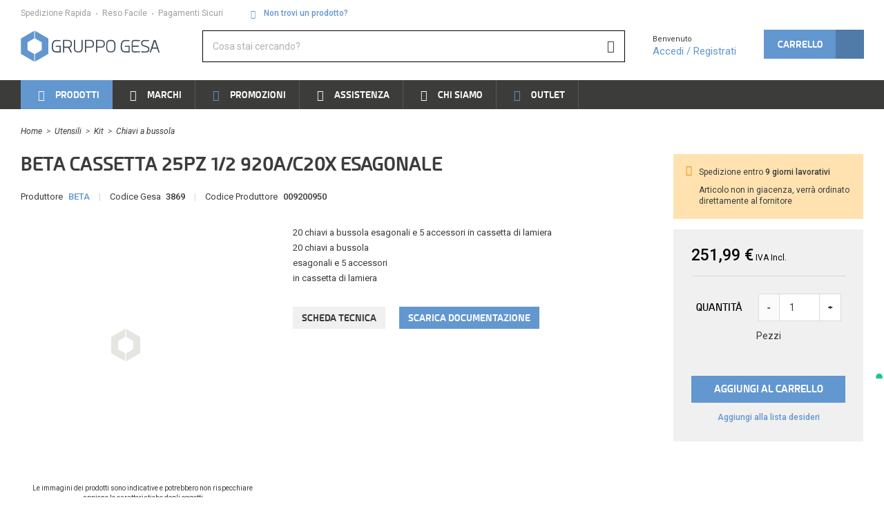

--- FILE ---
content_type: text/html; charset=UTF-8
request_url: https://shop.gruppogesa.it/cassetta-25pz-1-2-920a-c20x-esagonale.html
body_size: 32892
content:
<!doctype html>
<html lang="it">
    <head prefix="og: http://ogp.me/ns# fb: http://ogp.me/ns/fb# product: http://ogp.me/ns/product#">
        <script>
    var LOCALE = 'it\u002DIT';
    var BASE_URL = 'https\u003A\u002F\u002Fshop.gruppogesa.it\u002F';
    var require = {
        'baseUrl': 'https\u003A\u002F\u002Fshop.gruppogesa.it\u002Fstatic\u002Fversion1768304815\u002Ffrontend\u002FGesa\u002Fdefault\u002Fit_IT'
    };</script>        <meta charset="utf-8"/>
<meta name="title" content="BETA CASSETTA 25PZ 1/2 920A/C20X ESAGONALE"/>
<meta name="keywords" content="gruppo, gesa, store, catalogo "/>
<meta name="robots" content="INDEX,FOLLOW"/>
<meta name="viewport" content="width=device-width, initial-scale=1"/>
<meta name="format-detection" content="telephone=no"/>
<meta name="" content="IE=edge"/>
<meta name="mobile-web-app-capable" content="yes"/>
<meta name="apple-mobile-web-app-capable" content="yes"/>
<title>BETA CASSETTA 25PZ 1/2 920A/C20X ESAGONALE</title>
<link  rel="stylesheet" type="text/css"  media="all" href="https://shop.gruppogesa.it/static/version1768304815/frontend/Gesa/default/it_IT/Anowave_Ec/css/ec.css" />
<link  rel="stylesheet" type="text/css"  media="all" href="https://shop.gruppogesa.it/static/version1768304815/frontend/Gesa/default/it_IT/css/theme.css" />
<link  rel="stylesheet" type="text/css"  media="all" href="https://shop.gruppogesa.it/static/version1768304815/frontend/Gesa/default/it_IT/jquery/uppy/dist/uppy-custom.css" />
<link  rel="stylesheet" type="text/css"  media="all" href="https://shop.gruppogesa.it/static/version1768304815/frontend/Gesa/default/it_IT/Clerk_Clerk/css/powerstep.css" />
<link  rel="stylesheet" type="text/css"  media="all" href="https://shop.gruppogesa.it/static/version1768304815/frontend/Gesa/default/it_IT/IPlusService_XPay/css/nexi-xpay.css" />
<link  rel="stylesheet" type="text/css"  media="all" href="https://shop.gruppogesa.it/static/version1768304815/frontend/Gesa/default/it_IT/Sella_EcommerceSella/css/sella.css" />
<link  rel="stylesheet" type="text/css"  media="all" href="https://shop.gruppogesa.it/static/version1768304815/frontend/Gesa/default/it_IT/mage/gallery/gallery.css" />
<link  rel="icon" type="image/x-icon" href="https://shop.gruppogesa.it/static/version1768304815/frontend/Gesa/default/it_IT/Magento_Theme/favicon.ico" />
<link  rel="shortcut icon" type="image/x-icon" href="https://shop.gruppogesa.it/static/version1768304815/frontend/Gesa/default/it_IT/Magento_Theme/favicon.ico" />
<script  type="text/javascript"  src="https://shop.gruppogesa.it/static/version1768304815/frontend/Gesa/default/it_IT/requirejs/require.js"></script>
<script  type="text/javascript"  src="https://shop.gruppogesa.it/static/version1768304815/frontend/Gesa/default/it_IT/mage/requirejs/mixins.js"></script>
<script  type="text/javascript"  src="https://shop.gruppogesa.it/static/version1768304815/frontend/Gesa/default/it_IT/requirejs-config.js"></script>
<script  type="text/javascript"  src="https://shop.gruppogesa.it/static/version1768304815/frontend/Gesa/default/it_IT/js/theme.js"></script>
<script  type="text/javascript"  src="https://shop.gruppogesa.it/static/version1768304815/frontend/Gesa/default/it_IT/IPlusService_XPay/js/pagodil-sticker.min.js"></script>
<script  type="text/javascript"  src="https://shop.gruppogesa.it/static/version1768304815/frontend/Gesa/default/it_IT/Sella_EcommerceSella/js/riskified.js"></script>
<script  type="text/javascript"  src="https://shop.gruppogesa.it/static/version1768304815/frontend/Gesa/default/it_IT/Anowave_Ec/js/ec.js"></script>
<script  type="text/javascript"  src="https://shop.gruppogesa.it/static/version1768304815/frontend/Gesa/default/it_IT/Anowave_Ec4/js/ec4.js"></script>
<link  rel="apple-touch-icon" href="https://shop.gruppogesa.it/static/version1768304815/frontend/Gesa/default/it_IT/Magento_Theme/favicon-152x152.png" />
<link  rel="canonical" href="https://shop.gruppogesa.it/cassetta-25pz-1-2-920a-c20x-esagonale.html" />
<meta name="facebook-domain-verification" content="d2suklzpt1mu8jh3d51owpnm836dr6" />            <script type="text/x-magento-init">
        {
            "*": {
                "Magento_PageCache/js/form-key-provider": {
                    "isPaginationCacheEnabled":
                        0                }
            }
        }
    </script>
<script data-ommit="true" nonce="MWw1bWJ2eXpwandqczF0bmZreGdyaXcwYTFyaDF1dm4="></script>

<script data-ommit="true" nonce="MWw1bWJ2eXpwandqczF0bmZreGdyaXcwYTFyaDF1dm4=">

	window.dataLayer = window.dataLayer || [];

		
	window.AEC = window.AEC || {};

		
	AEC.Const = 
	{
		TIMING_CATEGORY_ADD_TO_CART:		'Add To Cart Time',
		TIMING_CATEGORY_REMOVE_FROM_CART:	'Remove From Cart Time',
		TIMING_CATEGORY_PRODUCT_CLICK:		'Product Detail Click Time',
		TIMING_CATEGORY_CHECKOUT:			'Checkout Time',
		TIMING_CATEGORY_CHECKOUT_STEP:		'Checkout Step Time',
		TIMING_CATEGORY_PRODUCT_WISHLIST:	'Add to Wishlist Time',
		TIMING_CATEGORY_PRODUCT_COMPARE:	'Add to Compare Time'
	};

	AEC.Const.URL 					= 'https://shop.gruppogesa.it/';
	AEC.Const.VARIANT_DELIMITER 	= '-';
	AEC.Const.VARIANT_DELIMITER_ATT = ':';

		
	AEC.Const.CHECKOUT_STEP_SHIPPING 	= 1;
	AEC.Const.CHECKOUT_STEP_PAYMENT  	= 2;
	AEC.Const.CHECKOUT_STEP_ORDER  		= 3;

		
	AEC.Const.DIMENSION_SEARCH = 18;

	
	AEC.Const.COOKIE_DIRECTIVE 								= false;
	AEC.Const.COOKIE_DIRECTIVE_ENGINE 						= 0;
	AEC.Const.COOKIE_DIRECTIVE_SEGMENT_MODE 				= false;
	AEC.Const.COOKIE_DIRECTIVE_SEGMENT_MODE_EVENTS			= ["cookieConsentGranted"];	
	AEC.Const.COOKIE_DIRECTIVE_CONSENT_GRANTED_EVENT 		= "cookieConsentGranted";
	AEC.Const.COOKIE_DIRECTIVE_CONSENT_DECLINE_EVENT 		= "cookieConsentDeclined";
	

		
	AEC.Const.COOKIE_DIRECTIVE_CONSENT_GRANTED = AEC.CookieConsent.getConsent("cookieConsentGranted");


	
	AEC.Const.COOKIE_DIRECTIVE_OVERRIDE_DECLINE = false;
	
		
	AEC.Const.CATALOG_CATEGORY_ADD_TO_CART_REDIRECT_EVENT = "catalogCategoryAddToCartRedirect";

		
	AEC.Message = 
	{
		confirm: 			 true,
		confirmRemoveTitle:  "Sei sicuro?",
		confirmRemove: 		 "Sei sicuro di voler rimuovere questo prodotto dal carrello?"
	};
			
	AEC.storeName 			= "Gruppo Gesa Store";
	AEC.currencyCode	 	= "EUR";
	AEC.useDefaultValues 	= false;
	AEC.facebook 			= false;
	AEC.facebookInitParams 	= [];

		
	AEC.SUPER = [];

		
	AEC.CONFIGURABLE_SIMPLES = [];

	
	AEC.BUNDLE = {"bundles":[],"options":[]};

	
	AEC.localStorage = true;

		
	AEC.summary = false;

	
	AEC.reset = false;

	
	AEC.tax = 1;

	
	AEC.simples = false;
	
</script>
<script data-ommit="true" nonce="MWw1bWJ2eXpwandqczF0bmZreGdyaXcwYTFyaDF1dm4=">

    (summary => 
    {
    	if (summary)
    	{
        	let getSummary = (event) => 
        	{
            	AEC.Request.post("https:\/\/shop.gruppogesa.it\/datalayer\/index\/cart\/",{ event:event }, (response) => 
            	{
                	dataLayer.push(response);
               	});
            };

            ['ec.cookie.remove.item.data','ec.cookie.update.item.data','ec.cookie.add.data'].forEach(event => 
            {
            	AEC.EventDispatcher.on(event, (event => 
            	{
                	return () => 
                	{
                    	setTimeout(() => { getSummary(event); }, 2000);
                    };
                })(event));
            });
    	}
    })(AEC.summary);
	
</script><script data-ommit="true" nonce="MWw1bWJ2eXpwandqczF0bmZreGdyaXcwYTFyaDF1dm4=">

    if ('undefined' !== typeof AEC && AEC.GA4)
    {
    	AEC.GA4.enabled = true;

    	    	
    	AEC.GA4.conversion_event = "purchase";

    	    	
    	AEC.GA4.currency = "EUR";

    	    	
    	AEC.GA4.quote = [];
    }
    
</script><script data-ommit="true" nonce="MWw1bWJ2eXpwandqczF0bmZreGdyaXcwYTFyaDF1dm4=">

		
	window.dataLayer = window.dataLayer || [];

	
	
		
	var dataLayerTransport = (function()
	{
		var data = [];
		
		return {
			data:[],
			push: function(data)
			{
				this.data.push(data);
				
				return this;
			},
			serialize: function()
			{
				return this.data;
			}
		}	
	})();
	
</script><script data-ommit="true" nonce="MWw1bWJ2eXpwandqczF0bmZreGdyaXcwYTFyaDF1dm4=">

	/* Dynamic remarketing */
	window.google_tag_params = window.google_tag_params || {};

	/* Default pagetype */
	window.google_tag_params.ecomm_pagetype = "product";

	/* Grouped products collection */
	window.G = [];

	/**
	 * Global revenue 
	 */
	window.revenue = 0;

	/**
	 * DoubleClick
	 */
	window.DoubleClick = 
	{
		DoubleClickRevenue:	 	0,
		DoubleClickTransaction: 0,
		DoubleClickQuantity: 	0
	};
	
	
	AEC.Cookie.visitor({"pageType":"product","websiteCountry":"IT","websiteLanguage":"it_IT","visitorLoginState":"Logged out","visitorLifetimeValue":0,"visitorExistingCustomer":"No","clientStatus":"Not client","visitorType":"NOT LOGGED IN","currentStore":"Gruppo Gesa Store"}).push(dataLayer, false);
	
</script>

	<script data-ommit="true" nonce="MWw1bWJ2eXpwandqczF0bmZreGdyaXcwYTFyaDF1dm4=">

		
		
			(params => 
			{
				window.google_tag_params.ecomm_pagetype 	= params.ecomm_pagetype;
	    		window.google_tag_params.ecomm_category 	= params.ecomm_category;

	    		window.google_tag_params.ecomm_prodid		= (pid => 
				{
					if(window.location.hash)
					{
						let hash = window.location.hash.substring(1);

						Object.entries(AEC.CONFIGURABLE_SIMPLES).forEach(([key, configurable]) => 
						{
							Object.entries(configurable.configurations).forEach(([key, value]) => 
							{
								let compare = [value.value,value.label].join('=');

								if (-1 !== hash.indexOf(compare))
								{
									pid = configurable.id;
								}
							});
						});	
					}

					return pid;
					
				})(params.ecomm_prodid);

	    		window.google_tag_params.ecomm_totalvalue 	= params.ecomm_totalvalue;

			})({"ecomm_pagetype":"product","ecomm_category":"Marchi\/BETA","ecomm_prodid":"3869","ecomm_totalvalue":251.99});

    		window.google_tag_params.returnCustomer 	=  false;

    	
				
		
		(payload => 
		{
			AEC.CookieConsent.queue(() => 
			{
				AEC.Cookie.detail(payload).push(dataLayer);
				
			}).process();

						
			dataLayerTransport.push(payload);

            
            document.addEventListener("DOMContentLoaded", () => 
            {
            	let items = (function()
            	{
            		var items = [], trace = {};
            
            		document.querySelectorAll('[data-event=select_item]').forEach(element => 
            		{
            			let entity = 
            			{
            					
            				item_id: 		element.dataset.id,
            				item_name: 		element.dataset.name,
            				item_list_name: element.dataset.list,
            				item_list_id:	element.dataset.list,
            				item_brand: 	element.dataset.brand,
            				category:		element.dataset.category,
            				price: 			parseFloat(element.dataset.price),
            				index: 			parseFloat(element.dataset.position),
            				currency:		AEC.GA4.currency,
            				quantity: 		1,
            				remarketingFacebookId: element.dataset.remarketingFacebookId,
            				remarketingAdwordsId:  element.dataset.remarketingAdwordsId,
            				google_business_vertical: 'retail',
            				dimension10: element.dataset['dimension10']
            			};

            			Object.assign(entity, entity, AEC.GA4.augmentCategories(entity));
            
                    	var attributes = element.dataset.attributes;
            
                    	if (attributes)
            	        {
                	        Object.entries(JSON.parse(attributes)).forEach(([key, value]) => 
                	        {
                    	        entity[key] = value;
                	        });
                	    }

                	    if (!trace.hasOwnProperty(entity.item_id))
                	    {
                    	    trace[entity.item_id] = true;
                    	    
            				items.push(entity);
                	    }
                	});
            
            		return items;
            	})();

            	if (items.length)
            	{
            		let data = {"currency":"EUR","ecommerce":{"item_list_id":"Mixed Products","item_list_name":"Mixed Products"},"event":"view_item_list"};

            	    data.ecommerce['items'] = items;

            	    AEC.CookieConsent.queue(() => 
        			{
            			AEC.Cookie.impressions(data).push(dataLayer);
            			
        			}).process();
            	}
            });
            
		})({"ecommerce":{"currency":"EUR","value":251.99,"items":[{"item_id":"3869","item_name":"BETA CASSETTA 25PZ 1\/2 920A\/C20X ESAGONALE","price":251.99,"item_brand":"BETA","item_reviews_count":0,"item_rating_summary":0,"google_business_vertical":"retail","dimension10":"Disponibile","quantity":1,"index":0,"item_category":"Marchi","item_category2":"BETA"}]},"event":"view_item","currentStore":"Gruppo Gesa Store"});
		

				
		window.G = [];

		
			if (window.G)
			{
				window.G.forEach(entity => 
				{
					AEC.CookieConsent.queue(() => 
					{
						let g = {"currency":"EUR","ecommerce":{"item_list_id":"Grouped products","item_list_name":"Grouped products"},"event":"view_item","value":0};

						g.value = entity.price;
						
						g.ecommerce['items'] = [ entity ];

						AEC.Cookie.detail(g).push(dataLayer);
						
					}).process();
				});
			}

		
			</script>

<!-- Google Tag Manager -->
<script nonce="MWw1bWJ2eXpwandqczF0bmZreGdyaXcwYTFyaDF1dm4=">(function(w,d,s,l,i){w[l]=w[l]||[];w[l].push({'gtm.start':
new Date().getTime(),event:'gtm.js'});var f=d.getElementsByTagName(s)[0],
j=d.createElement(s),dl=l!='dataLayer'?'&l='+l:'';j.async=true;j.nonce='MWw1bWJ2eXpwandqczF0bmZreGdyaXcwYTFyaDF1dm4=';j.src=
'https://www.googletagmanager.com/gtm.js?id='+i+dl;f.parentNode.insertBefore(j,f);
})(window,document,'script','dataLayer','GTM-P3XVCJF');</script>
<!-- End Google Tag Manager -->
<script data-ommit="true" nonce="MWw1bWJ2eXpwandqczF0bmZreGdyaXcwYTFyaDF1dm4=">

    	
</script>
<script data-ommit="true" nonce="MWw1bWJ2eXpwandqczF0bmZreGdyaXcwYTFyaDF1dm4=">AEC.Bind.apply({"performance":false})</script>
<script type="text&#x2F;javascript" src="https&#x3A;&#x2F;&#x2F;chimpstatic.com&#x2F;mcjs-connected&#x2F;js&#x2F;users&#x2F;66d9b573a4fbea03ef1bf117e&#x2F;aa51e87f5e71b18d64797ba3f.js" defer="defer">
</script><link rel="preconnect" href="https://fonts.googleapis.com">
<link rel="preconnect" href="https://fonts.gstatic.com" crossorigin>
<link href="https://fonts.googleapis.com/css2?family=Roboto:ital,wght@0,100..900;1,100..900&display=swap" rel="stylesheet">

<meta property="og:type" content="product" />
<meta property="og:title"
      content="BETA&#x20;CASSETTA&#x20;25PZ&#x20;1&#x2F;2&#x20;920A&#x2F;C20X&#x20;ESAGONALE" />
<meta property="og:image"
      content="https://shop.gruppogesa.it/media/catalog/product/cache/c65cc23ae38e9688cc2d8c4c24790954/3/8/3869_2.jpg" />
<meta property="og:description"
      content="" />
<meta property="og:url" content="https://shop.gruppogesa.it/cassetta-25pz-1-2-920a-c20x-esagonale.html" />
    <meta property="product:price:amount" content="251.991001"/>
    <meta property="product:price:currency"
      content="EUR"/>
<style>
	.ec-gtm-cookie-directive > div { background: #ffffff; color: #000000; -webkit-border-radius: 8px; -moz-border-radius: 8px; -ms-border-radius: 8px; -o-border-radius: 8px; border-radius: 8px;  }
	.ec-gtm-cookie-directive > div > div > div a.action.accept,
    .ec-gtm-cookie-directive > div > div > div a.action.accept-all { color: #8bc53f; }
	.ec-gtm-cookie-directive > div > div > div a.action.refuse,
    .ec-gtm-cookie-directive > div > div > div a.action.customize { color: #000000; }
	.ec-gtm-cookie-directive > div > div > div .ec-gtm-cookie-directive-note-toggle { color: #8bc53f; }
    .ec-gtm-cookie-directive-segments { background: #ffffff; }
    .ec-gtm-cookie-directive-segments > div input[type="checkbox"] + label:before { border:1px solid #000000; }  
</style>    </head>
    <body data-container="body"
          data-mage-init='{"loaderAjax": {}, "loader": { "icon": "https://shop.gruppogesa.it/static/version1768304815/frontend/Gesa/default/it_IT/images/loader-2.gif"}}'
        id="html-body" itemtype="http://schema.org/Product" itemscope="itemscope" class="catalog-product-view product-cassetta-25pz-1-2-920a-c20x-esagonale page-layout-1column">
        
<script type="text/x-magento-init">
    {
        "*": {
            "Magento_PageBuilder/js/widget-initializer": {
                "config": {"[data-content-type=\"slider\"][data-appearance=\"default\"]":{"Magento_PageBuilder\/js\/content-type\/slider\/appearance\/default\/widget":false},"[data-content-type=\"map\"]":{"Magento_PageBuilder\/js\/content-type\/map\/appearance\/default\/widget":false},"[data-content-type=\"row\"]":{"Magento_PageBuilder\/js\/content-type\/row\/appearance\/default\/widget":false},"[data-content-type=\"tabs\"]":{"Magento_PageBuilder\/js\/content-type\/tabs\/appearance\/default\/widget":false},"[data-content-type=\"slide\"]":{"Magento_PageBuilder\/js\/content-type\/slide\/appearance\/default\/widget":{"buttonSelector":".pagebuilder-slide-button","showOverlay":"hover","dataRole":"slide"}},"[data-content-type=\"banner\"]":{"Magento_PageBuilder\/js\/content-type\/banner\/appearance\/default\/widget":{"buttonSelector":".pagebuilder-banner-button","showOverlay":"hover","dataRole":"banner"}},"[data-content-type=\"buttons\"]":{"Magento_PageBuilder\/js\/content-type\/buttons\/appearance\/inline\/widget":false},"[data-content-type=\"products\"][data-appearance=\"carousel\"]":{"Magento_PageBuilder\/js\/content-type\/products\/appearance\/carousel\/widget":false}},
                "breakpoints": {"desktop":{"label":"Desktop","stage":true,"default":true,"class":"desktop-switcher","icon":"Magento_PageBuilder::css\/images\/switcher\/switcher-desktop.svg","conditions":{"min-width":"1024px"},"options":{"products":{"default":{"slidesToShow":"5"}}}},"tablet":{"conditions":{"max-width":"1024px","min-width":"768px"},"options":{"products":{"default":{"slidesToShow":"4"},"continuous":{"slidesToShow":"3"}}}},"mobile":{"label":"Mobile","stage":true,"class":"mobile-switcher","icon":"Magento_PageBuilder::css\/images\/switcher\/switcher-mobile.svg","media":"only screen and (max-width: 768px)","conditions":{"max-width":"768px","min-width":"640px"},"options":{"products":{"default":{"slidesToShow":"3"}}}},"mobile-small":{"conditions":{"max-width":"640px"},"options":{"products":{"default":{"slidesToShow":"2"},"continuous":{"slidesToShow":"1"}}}}}            }
        }
    }
</script>

<div class="cookie-status-message" id="cookie-status">
    Il negozio non funziona correttamente quando i cookie sono disabilitati.</div>
<script type="text&#x2F;javascript">document.querySelector("#cookie-status").style.display = "none";</script>
<script type="text/x-magento-init">
    {
        "*": {
            "cookieStatus": {}
        }
    }
</script>
<script type="text/x-magento-init">
{
    "*": {
        "mage/cookies": {
            "expires": null,
            "path": "\u002F",
            "domain": ".shop.gruppogesa.it",
            "secure": true,
            "lifetime": "3600",
            "samesite": "None"
        }
    }
}</script>
    <noscript>
        <div class="message global noscript">
            <div class="content">
                <p>
                    <strong>I JavaScript sembrano essere disabilitati nel tuo browser.</strong>
                    <span>
                        Per una migliore esperienza sul nostro sito, assicurati di attivare i javascript nel tuo browser.                    </span>
                </p>
            </div>
        </div>
    </noscript>
<script>
    window.cookiesConfig = window.cookiesConfig || {};
    window.cookiesConfig.secure = true;
    window.cookiesConfig.samesite = 'None';
</script><script>    require.config({
        map: {
            '*': {
                wysiwygAdapter: 'mage/adminhtml/wysiwyg/tiny_mce/tinymceAdapter'
            }
        }
    });</script><script>    require.config({
        paths: {
            googleMaps: 'https\u003A\u002F\u002Fmaps.googleapis.com\u002Fmaps\u002Fapi\u002Fjs\u003Fv\u003D3.53\u0026key\u003D'
        },
        config: {
            'Magento_PageBuilder/js/utils/map': {
                style: '',
            },
            'Magento_PageBuilder/js/content-type/map/preview': {
                apiKey: '',
                apiKeyErrorMessage: 'Devi\u0020fornire\u0020una\u0020\u003Ca\u0020href\u003D\u0027https\u003A\u002F\u002Fshop.gruppogesa.it\u002Fadminhtml\u002Fsystem_config\u002Fedit\u002Fsection\u002Fcms\u002F\u0023cms_pagebuilder\u0027\u0020target\u003D\u0027_blank\u0027\u003Echiave\u0020API\u0020di\u0020Google\u0020Maps\u003C\u002Fa\u003E\u0020valida\u0020per\u0020usare\u0020una\u0020mappa.'
            },
            'Magento_PageBuilder/js/form/element/map': {
                apiKey: '',
                apiKeyErrorMessage: 'Devi\u0020fornire\u0020una\u0020\u003Ca\u0020href\u003D\u0027https\u003A\u002F\u002Fshop.gruppogesa.it\u002Fadminhtml\u002Fsystem_config\u002Fedit\u002Fsection\u002Fcms\u002F\u0023cms_pagebuilder\u0027\u0020target\u003D\u0027_blank\u0027\u003Echiave\u0020API\u0020di\u0020Google\u0020Maps\u003C\u002Fa\u003E\u0020valida\u0020per\u0020usare\u0020una\u0020mappa.'
            },
        }
    });</script><script>
    require.config({
        shim: {
            'Magento_PageBuilder/js/utils/map': {
                deps: ['googleMaps']
            }
        }
    });</script><!-- Google Tag Manager (noscript) -->
<noscript><iframe src="https://www.googletagmanager.com/ns.html?id=GTM-P3XVCJF"
height="0" width="0" style="display:none;visibility:hidden"></iframe></noscript>
<!-- End Google Tag Manager (noscript) --><div class="page-wrapper"><header class="page-header">
<a class="action skip contentarea"
   href="#contentarea">
    <span>
        Salta al contenuto    </span>
</a>



<div class="header header--default" data-bind="scope: 'customer'"
     data-xt-sticky='{"limit": {"top": ".main-container"}, "hide": "down", "elementsInner": ".header_head"}'>
    <div class="header_inner">

        <div class="header_head display-none display-block-md">
            <div class="container">
                <div class="flex flex-space-none flex-space-big-md justify-content-between align-items-center">

                    <div class="header_head_left">
                        <span>Spedizione Rapida</span>
                        <span class="separator separator-point"></span>
                        <span>Reso Facile</span>
                        <span class="separator separator-point"></span>
                        <span>Pagamenti Sicuri</span>
                    </div>

                    <div class="header_head_left2">
                        <span class="icon-search icon-left"></span>
                                                <a rel="button"
                           data-xt-overlay='{"targets": "#overlay-request-article"}'>
                            Non trovi un prodotto?                        </a>
                    </div>

                    <div class="header_head_right">
                        <ul class="list list-space-medium list-none-x list-link list-small list-narrow">
                            <!-- ko if: customer().fullname  -->
                            <li style="display: none;" data-bind="visible: customer().fullname">
                                <a href="https://shop.gruppogesa.it/wishlist/">
                                    Lista desideri                                </a>
                            </li>
                            <!-- /ko -->
                                                    </ul>
                    </div>

                </div>
            </div>
        </div>

        <div class="header_body">
            <div class="container">
                <div class="flex flex-space-none flex-space-big-md justify-content-between align-items-center">

                    <div class="header_logo">
                            <a class="logo" href="https://shop.gruppogesa.it/" title="">
        <img src="https://shop.gruppogesa.it/static/version1768304815/frontend/Gesa/default/it_IT/images/logo.svg"
             alt=""
             width="170"                     />
        <img class="logo-inverse" src="https://shop.gruppogesa.it/static/version1768304815/frontend/Gesa/default/it_IT/images/logo-inverse.svg"
             alt=""
            width="170"                    />
    </a>
                    </div>

                    <div class="header_search flex-auto display-none display-block-md">
                        

<form class="form minisearch" id="search_mini_form"
      action="https://shop.gruppogesa.it/catalogsearch/result/" method="get">
    <div class="form-group form-group-none search">
        <div class="group group-input full">
            <input id="search"
                   type="text"
                   name="q"
                   value=""
                   placeholder="Cosa stai cercando?"
                   class="input-text"
                   maxlength="128"/>
            <div class="actions">
                <button type="submit" class="btn btn-small btn-secondary-empty btn-big">
                    <span>Cerca</span>
                </button>
            </div>
        </div>
    </div>
</form>                    </div>

                    <div class="header_account display-none display-block-md">
                        <!-- ko ifnot: customer().fullname  -->
                        <div class="title">
                            Benvenuto<br/>
                        </div>
                        <a href="https://shop.gruppogesa.it/customer/account/">
                            <span>Accedi / Registrati</span>
                        </a>
                        <!-- /ko -->
                        <!-- ko if: customer().fullname  -->
                        <div style="display: none;" data-bind="visible: customer().fullname">
                            <div class="title">
                                Benvenuto<br/>
                            </div>
                            <div class="drop-outer" data-xt-drop>
                                <a role="button">
                                    <span data-bind="text: customer().fullname"></span>
                                </a>
                                <div class="drop">
                                    <div class="drop-inner">
                                        <div class="drop-design"></div>
                                        <div class="content">

                                            <ul class="list list-drop">
                                                <li>
                                                    <a href="https://shop.gruppogesa.it/customer/account/">
                                                        Dashboard                                                    </a>
                                                </li>
                                                <li>
                                                    <a href="https://shop.gruppogesa.it/sales/order/history/">
                                                        I miei ordini                                                    </a>
                                                </li>
                                                <li>
                                                    <a href="https://shop.gruppogesa.it/wishlist/">
                                                        La mia lista desideri                                                    </a>
                                                </li>
                                                <li>
                                                    <a href="https://shop.gruppogesa.it/customer/address/">
                                                        I miei Indirizzi                                                    </a>
                                                </li>
                                                <li>
                                                    <a href="https://shop.gruppogesa.it/newsletter/manage/">
                                                        Iscrizioni alla newsletter                                                    </a>
                                                </li>
                                                <li>
                                                    <a href="https://shop.gruppogesa.it/customer/account/logout/">
                                                        Esci                                                    </a>
                                                </li>
                                            </ul>

                                        </div>
                                    </div>
                                </div>
                            </div>
                        </div>
                        <!-- /ko -->
                    </div>

                    
                    

<div class="search-wrapper header_drop display-none-md">
    <div class="drop-outer" data-xt-drop='{ "closeInside": ".drop-dismiss" }'>
        <button type="button" class="btn btn-primary btn-noeffect">
            <span><span class="icon-search icon-giant"></span></span>
        </button>
        <div class="drop drop-right">
            <div class="drop-inner">
                <div class="drop-design"></div>
                <div class="content">

                    <div class="event-limit">

                        <form class="form minisearch" id="search_mini_form_mobile"
                              action="https://shop.gruppogesa.it/catalogsearch/result/" method="get">
                            <div class="form-group form-group-none search">
                                <div class="group group-input full">
                                    <input id="search_mobile"
                                           type="text"
                                           name="q"
                                           value=""
                                           placeholder="Cosa stai cercando?"
                                           class="input-text"
                                           maxlength="128"/>
                                    <div class="actions">
                                        <button type="button" class="btn btn-small btn-secondary btn-big drop-dismiss" title="Close">
                                            <span class="icon-close"></span>
                                        </button>
                                    </div>
                                </div>
                            </div>
                        </form>

                    </div>

                </div>
            </div>
        </div>
    </div>
</div>
                    <div data-block="minicart" class="minicart-wrapper header_drop">
    <div class="drop-outer" data-xt-drop
        >
        <button type="button" class="btn btn-primary btn-noeffect display-none-md" data-bind="scope: 'minicart_content'">
            <span class="icon-cart icon-giant"></span>
            <span class="text sr-only">Carrello</span>
            <span class="counter qty empty"
                  data-bind="css: { empty: !!getCartParam('summary_count') == false }, blockLoader: isLoading">
                <span class="counter-number"><!-- ko text: getCartParam('summary_count') || 0 --><!-- /ko --></span>
                <span class="counter-label sr-only">
                    <!-- ko if: getCartParam('summary_count') -->
                        <!-- ko text: getCartParam('summary_count') --><!-- /ko -->
                        <!-- ko i18n: 'items' --><!-- /ko -->
                    <!-- /ko -->
                </span>
            </span>
        </button>
        <a role="button" class="group">
            <span class="group-inner">
                <span class="btn btn-primary btn-wide btn-tall btn-noeffect display-none display-inline-block-md"
                      data-bind="scope: 'minicart_content'">
                    <span class="text">Carrello</span>
                </span>
            </span>
            <span class="group-inner">
                <span class="btn btn-primary-dark btn-tall btn-noeffect display-none display-inline-block-md"
                      data-bind="scope: 'minicart_content'">
                    <span class="counter qty empty"
                          data-bind="css: { empty: !!getCartParam('summary_count') == false }, blockLoader: isLoading">
                        <span class="counter-number"><!-- ko text: getCartParam('summary_count') -->&nbsp;<!-- /ko --></span>
                        <span class="counter-label sr-only">
                            <!-- ko if: getCartParam('summary_count') -->
                                <!-- ko text: getCartParam('summary_count') --><!-- /ko -->
                                <!-- ko i18n: 'items' --><!-- /ko -->
                            <!-- /ko -->
                        </span>
                    </span>
                </span>
            </span>
        </a>
        <div class="drop drop-right">
            <div class="drop-inner">
                <div class="drop-design"></div>
                <div class="content">

                    <div class="event-limit">
                        <div id="minicart-content-wrapper" data-bind="scope: 'minicart_content'">
                            <!-- ko template: getTemplate() --><!-- /ko -->
                            <div class="preload-container preload-background preload-full">
                                <div class="preload-hex">
    <svg xmlns="http://www.w3.org/2000/svg" width="41.8" height="47" viewBox="0 0 41.8 47">
        <polygon points="0 35.2 20.3 47 20.3 35.4 10.1 29.4 10.1 17.6 20.3 11.6 20.3 0 0 11.8 0 35.2"/>
        <polygon points="21.5 11.6 31.7 17.6 31.7 29.4 21.5 35.4 21.5 47 41.8 35.2 41.8 11.8 21.5 0 21.5 11.6"/>
    </svg>
</div>
                            </div>
                        </div>
                                            </div>

                </div>
            </div>
        </div>
    </div>
</div>

<script>window.checkout = {"shoppingCartUrl":"https:\/\/shop.gruppogesa.it\/checkout\/cart\/","checkoutUrl":"https:\/\/shop.gruppogesa.it\/checkout\/","updateItemQtyUrl":"https:\/\/shop.gruppogesa.it\/checkout\/sidebar\/updateItemQty\/","removeItemUrl":"https:\/\/shop.gruppogesa.it\/checkout\/sidebar\/removeItem\/","imageTemplate":"Magento_Catalog\/product\/image_with_borders","baseUrl":"https:\/\/shop.gruppogesa.it\/","minicartMaxItemsVisible":5,"websiteId":"1","maxItemsToDisplay":10,"storeId":"1","storeGroupId":"1","agreementIds":["1"],"customerLoginUrl":"https:\/\/shop.gruppogesa.it\/customer\/account\/login\/referer\/aHR0cHM6Ly9zaG9wLmdydXBwb2dlc2EuaXQvY2Fzc2V0dGEtMjVwei0xLTItOTIwYS1jMjB4LWVzYWdvbmFsZS5odG1s\/","isRedirectRequired":false,"autocomplete":"off","captcha":{"user_login":{"isCaseSensitive":false,"imageHeight":50,"imageSrc":"","refreshUrl":"https:\/\/shop.gruppogesa.it\/captcha\/refresh\/","isRequired":false,"timestamp":1769105566}}}</script><script type="text/x-magento-init">
{
   "[data-block='minicart']": {
            "Magento_Ui/js/core/app": {"components":{"minicart_content":{"children":{"subtotal.container":{"children":{"subtotal":{"children":{"subtotal.totals":{"config":{"display_cart_subtotal_incl_tax":0,"display_cart_subtotal_excl_tax":1,"template":"Magento_Tax\/checkout\/minicart\/subtotal\/totals"},"children":{"subtotal.totals.msrp":{"component":"Magento_Msrp\/js\/view\/checkout\/minicart\/subtotal\/totals","config":{"displayArea":"minicart-subtotal-hidden","template":"Magento_Msrp\/checkout\/minicart\/subtotal\/totals"}}},"component":"Magento_Tax\/js\/view\/checkout\/minicart\/subtotal\/totals"}},"component":"uiComponent","config":{"template":"Magento_Checkout\/minicart\/subtotal"}}},"component":"uiComponent","config":{"displayArea":"subtotalContainer"}},"item.renderer":{"component":"Magento_Checkout\/js\/view\/cart-item-renderer","config":{"displayArea":"defaultRenderer","template":"Magento_Checkout\/minicart\/item\/default"},"children":{"item.image":{"component":"Magento_Catalog\/js\/view\/image","config":{"template":"Magento_Catalog\/product\/image","displayArea":"itemImage"}},"checkout.cart.item.price.sidebar":{"component":"uiComponent","config":{"template":"Magento_Checkout\/minicart\/item\/price","displayArea":"priceSidebar"}}}},"extra_info":{"component":"uiComponent","config":{"displayArea":"extraInfo"}},"promotion":{"component":"uiComponent","config":{"displayArea":"promotion"}}},"config":{"itemRenderer":{"default":"defaultRenderer","simple":"defaultRenderer","virtual":"defaultRenderer"},"template":"Magento_Checkout\/minicart\/content"},"component":"Magento_Checkout\/js\/view\/minicart"}},"types":[]}    },
    "*": {
            "Magento_Ui/js/block-loader": "https\u003A\u002F\u002Fshop.gruppogesa.it\u002Fstatic\u002Fversion1768304815\u002Ffrontend\u002FGesa\u002Fdefault\u002Fit_IT\u002Fimages\u002Floader\u002D1.gif"
    }
}
</script>

                    <div class="header_toggle">
                        <button type="button" class="btn btn-primary-dark btn-noeffect btn-big"
                                data-xt-overlay='{"targets": "#overlay-menu-mobile", "classHtml": "xt-overlay xt-overlay-right xt-overlay-menu-mobile"}'>
                            <span>Navigation</span>
                        </button>
                    </div>

                </div>
            </div>
        </div>

        <div class="header_foot">
            
<div class="menudesktop">
    <div class="container">
        <nav role="navigation" class="menudesktop_inner flex flex-space-none">

            <div class="drop-outer drop-outer-static btn-megamenu-item" data-xt-drop>
                <button type="button" class="btn btn-primary btn-tall btn-wide btn-noeffect">
                    <span>
                       <span class="icon-menu-products icon-big icon-custom-menu"></span>
                        Prodotti                    </span>
                </button>
                <div class="drop drop-right">
                    <div class="drop-inner">
                        <div class="drop-design"></div>
                        <div class="content">
                            <div class="event-limit">

                                <div class="flex flex-space-none flex-nowrap align-items-stretch"
                                     data-xt-toggle='{"elements": ".menudesktop_menu .btn", "targets": ".menudesktop_right", "min": 1}'>

                                    <div class="menudesktop_left">
                                        <div class="menudesktop_menu">
                                                                                                                                                                                        <button type="button" class="btn btn-grey btn-big btn-wide btn-noeffect block"
                                                        data-group="category-node-1237">
                                                    <span>
                                                        <span class="icon-cat-abbigliamento icon-big icon-custom-menu"></span>
                                                        Abbigliamento                                                    </span>
                                                </button>
                                                                                                                                            <button type="button" class="btn btn-grey btn-big btn-wide btn-noeffect block"
                                                        data-group="category-node-1270">
                                                    <span>
                                                        <span class="icon-cat-antinfortunistica_e_dpi icon-big icon-custom-menu"></span>
                                                        Antinfortunistica e dpi                                                    </span>
                                                </button>
                                                                                                                                            <button type="button" class="btn btn-grey btn-big btn-wide btn-noeffect block"
                                                        data-group="category-node-1989">
                                                    <span>
                                                        <span class="icon-cat-casa_e_auto icon-big icon-custom-menu"></span>
                                                        Casa e auto                                                    </span>
                                                </button>
                                                                                                                                            <button type="button" class="btn btn-grey btn-big btn-wide btn-noeffect block"
                                                        data-group="category-node-1559">
                                                    <span>
                                                        <span class="icon-cat-ferramenta icon-big icon-custom-menu"></span>
                                                        Ferramenta                                                    </span>
                                                </button>
                                                                                                                                            <button type="button" class="btn btn-grey btn-big btn-wide btn-noeffect block"
                                                        data-group="category-node-1870">
                                                    <span>
                                                        <span class="icon-cat-igiene_e_pulizia icon-big icon-custom-menu"></span>
                                                        Igiene e pulizia                                                    </span>
                                                </button>
                                                                                                                                            <button type="button" class="btn btn-grey btn-big btn-wide btn-noeffect block"
                                                        data-group="category-node-2193">
                                                    <span>
                                                        <span class="icon-cat-impiantistica icon-big icon-custom-menu"></span>
                                                        Impiantistica                                                    </span>
                                                </button>
                                                                                                                                            <button type="button" class="btn btn-grey btn-big btn-wide btn-noeffect block"
                                                        data-group="category-node-1722">
                                                    <span>
                                                        <span class="icon-cat-lubrificazione icon-big icon-custom-menu"></span>
                                                        Lubrificazione                                                    </span>
                                                </button>
                                                                                                                                            <button type="button" class="btn btn-grey btn-big btn-wide btn-noeffect block"
                                                        data-group="category-node-2073">
                                                    <span>
                                                        <span class="icon-cat-materiale_elettrico icon-big icon-custom-menu"></span>
                                                        Materiale elettrico                                                    </span>
                                                </button>
                                                                                                                                            <button type="button" class="btn btn-grey btn-big btn-wide btn-noeffect block"
                                                        data-group="category-node-1911">
                                                    <span>
                                                        <span class="icon-cat-pneumatica icon-big icon-custom-menu"></span>
                                                        Pneumatica                                                    </span>
                                                </button>
                                                                                                                                            <button type="button" class="btn btn-grey btn-big btn-wide btn-noeffect block"
                                                        data-group="category-node-1701">
                                                    <span>
                                                        <span class="icon-cat-saldatura icon-big icon-custom-menu"></span>
                                                        Saldatura                                                    </span>
                                                </button>
                                                                                                                                            <button type="button" class="btn btn-grey btn-big btn-wide btn-noeffect block"
                                                        data-group="category-node-1325">
                                                    <span>
                                                        <span class="icon-cat-sicurezza icon-big icon-custom-menu"></span>
                                                        Sicurezza                                                    </span>
                                                </button>
                                                                                                                                            <button type="button" class="btn btn-grey btn-big btn-wide btn-noeffect block"
                                                        data-group="category-node-1749">
                                                    <span>
                                                        <span class="icon-cat-trasmissione_meccanica icon-big icon-custom-menu"></span>
                                                        Trasmissione meccanica                                                    </span>
                                                </button>
                                                                                                                                            <button type="button" class="btn btn-grey btn-big btn-wide btn-noeffect block"
                                                        data-group="category-node-2032">
                                                    <span>
                                                        <span class="icon-cat-tubi icon-big icon-custom-menu"></span>
                                                        Tubi                                                    </span>
                                                </button>
                                                                                                                                            <button type="button" class="btn btn-grey btn-big btn-wide btn-noeffect block"
                                                        data-group="category-node-1366">
                                                    <span>
                                                        <span class="icon-cat-utensili icon-big icon-custom-menu"></span>
                                                        Utensili                                                    </span>
                                                </button>
                                                                                                                                            <button type="button" class="btn btn-grey btn-big btn-wide btn-noeffect block"
                                                        data-group="category-node-2090">
                                                    <span>
                                                        <span class="icon-cat-outdoor icon-big icon-custom-menu"></span>
                                                        Outdoor                                                    </span>
                                                </button>
                                                                                    </div>
                                    </div>

                                                                                                                <div class="menudesktop_right toggle-block" data-group="category-node-1237">
                                            <div class="menudesktop_head"
                                                 style="background-image: url('/media/catalog/category/banner_abbigliamento_1_.jpg');">
                                                <h6 class="h1">Abbigliamento</h6>
                                            </div>
                                            <div class="menudesktop_body">
                                                <div class="menudesktop_items">
                                                    <a href="https://shop.gruppogesa.it/abbigliamento.html" class="btn">
                                                        <span>Tutti</span>
                                                    </a>
                                                                                                                                                                <a href="https://shop.gruppogesa.it/abbigliamento/abbigliamento-da-lavoro.html" class="btn">
                                                            <span>Abbigliamento da lavoro</span>
                                                        </a>
                                                                                                            <a href="https://shop.gruppogesa.it/abbigliamento/abbigliamento-termico.html" class="btn">
                                                            <span>Abbigliamento termico</span>
                                                        </a>
                                                                                                            <a href="https://shop.gruppogesa.it/abbigliamento/ricambi-e-accessori.html" class="btn">
                                                            <span>Ricambi e accessori</span>
                                                        </a>
                                                                                                    </div>
                                            </div>
                                        </div>
                                                                            <div class="menudesktop_right toggle-block" data-group="category-node-1270">
                                            <div class="menudesktop_head"
                                                 style="background-image: url('/media/catalog/category/antinfortunistica.jpg');">
                                                <h6 class="h1">Antinfortunistica e dpi</h6>
                                            </div>
                                            <div class="menudesktop_body">
                                                <div class="menudesktop_items">
                                                    <a href="https://shop.gruppogesa.it/antinfortunistica-e-dpi.html" class="btn">
                                                        <span>Tutti</span>
                                                    </a>
                                                                                                                                                                <a href="https://shop.gruppogesa.it/antinfortunistica-e-dpi/abbigliamento-monouso.html" class="btn">
                                                            <span>Abbigliamento monouso</span>
                                                        </a>
                                                                                                            <a href="https://shop.gruppogesa.it/antinfortunistica-e-dpi/protezione-mani.html" class="btn">
                                                            <span>Protezione mani</span>
                                                        </a>
                                                                                                            <a href="https://shop.gruppogesa.it/antinfortunistica-e-dpi/protezione-occhi-e-viso.html" class="btn">
                                                            <span>Protezione occhi e viso</span>
                                                        </a>
                                                                                                            <a href="https://shop.gruppogesa.it/antinfortunistica-e-dpi/protezione-piedi.html" class="btn">
                                                            <span>Protezione piedi</span>
                                                        </a>
                                                                                                            <a href="https://shop.gruppogesa.it/antinfortunistica-e-dpi/protezione-testa.html" class="btn">
                                                            <span>Protezione testa</span>
                                                        </a>
                                                                                                            <a href="https://shop.gruppogesa.it/antinfortunistica-e-dpi/protezione-udito.html" class="btn">
                                                            <span>Protezione udito</span>
                                                        </a>
                                                                                                            <a href="https://shop.gruppogesa.it/antinfortunistica-e-dpi/protezione-vie-respiratorie.html" class="btn">
                                                            <span>Protezione vie respiratorie</span>
                                                        </a>
                                                                                                            <a href="https://shop.gruppogesa.it/antinfortunistica-e-dpi/ricambi-e-accessori.html" class="btn">
                                                            <span>Ricambi e accessori</span>
                                                        </a>
                                                                                                    </div>
                                            </div>
                                        </div>
                                                                            <div class="menudesktop_right toggle-block" data-group="category-node-1989">
                                            <div class="menudesktop_head"
                                                 style="background-image: url('/media/catalog/category/casa-auto.jpg');">
                                                <h6 class="h1">Casa e auto</h6>
                                            </div>
                                            <div class="menudesktop_body">
                                                <div class="menudesktop_items">
                                                    <a href="https://shop.gruppogesa.it/casa-e-auto.html" class="btn">
                                                        <span>Tutti</span>
                                                    </a>
                                                                                                                                                                <a href="https://shop.gruppogesa.it/casa-e-auto/autoriparazioni.html" class="btn">
                                                            <span>Autoriparazioni</span>
                                                        </a>
                                                                                                            <a href="https://shop.gruppogesa.it/casa-e-auto/giardinaggio-e-irrigazione.html" class="btn">
                                                            <span>Giardinaggio e irrigazione</span>
                                                        </a>
                                                                                                            <a href="https://shop.gruppogesa.it/casa-e-auto/pulizia-e-igiene-auto.html" class="btn">
                                                            <span>Pulizia e igiene auto</span>
                                                        </a>
                                                                                                            <a href="https://shop.gruppogesa.it/casa-e-auto/vernici-e-solventi.html" class="btn">
                                                            <span>Vernici e solventi</span>
                                                        </a>
                                                                                                            <a href="https://shop.gruppogesa.it/casa-e-auto/rulli-pennelli-e-aerografi/pennelli.html" class="btn">
                                                            <span>Pennelli</span>
                                                        </a>
                                                                                                    </div>
                                            </div>
                                        </div>
                                                                            <div class="menudesktop_right toggle-block" data-group="category-node-1559">
                                            <div class="menudesktop_head"
                                                 style="background-image: url('/media/catalog/category/ferramenta.jpg');">
                                                <h6 class="h1">Ferramenta</h6>
                                            </div>
                                            <div class="menudesktop_body">
                                                <div class="menudesktop_items">
                                                    <a href="https://shop.gruppogesa.it/ferramenta.html" class="btn">
                                                        <span>Tutti</span>
                                                    </a>
                                                                                                                                                                <a href="https://shop.gruppogesa.it/ferramenta/abrasivi.html" class="btn">
                                                            <span>Abrasivi</span>
                                                        </a>
                                                                                                            <a href="https://shop.gruppogesa.it/ferramenta/adesivi-e-sigillanti.html" class="btn">
                                                            <span>Adesivi e sigillanti</span>
                                                        </a>
                                                                                                            <a href="https://shop.gruppogesa.it/ferramenta/contenitori.html" class="btn">
                                                            <span>Contenitori</span>
                                                        </a>
                                                                                                            <a href="https://shop.gruppogesa.it/ferramenta/fissaggio.html" class="btn">
                                                            <span>Fissaggio</span>
                                                        </a>
                                                                                                            <a href="https://shop.gruppogesa.it/ferramenta/guarnizioni.html" class="btn">
                                                            <span>Guarnizioni</span>
                                                        </a>
                                                                                                            <a href="https://shop.gruppogesa.it/ferramenta/manopoleria.html" class="btn">
                                                            <span>Manopoleria</span>
                                                        </a>
                                                                                                            <a href="https://shop.gruppogesa.it/ferramenta/organizzazione.html" class="btn">
                                                            <span>Organizzazione</span>
                                                        </a>
                                                                                                            <a href="https://shop.gruppogesa.it/ferramenta/ricambi-e-accessori.html" class="btn">
                                                            <span>Ricambi e accessori</span>
                                                        </a>
                                                                                                            <a href="https://shop.gruppogesa.it/ferramenta/ruote.html" class="btn">
                                                            <span>Ruote</span>
                                                        </a>
                                                                                                            <a href="https://shop.gruppogesa.it/ferramenta/viteria-e-bulloneria.html" class="btn">
                                                            <span>Viteria e bulloneria</span>
                                                        </a>
                                                                                                    </div>
                                            </div>
                                        </div>
                                                                            <div class="menudesktop_right toggle-block" data-group="category-node-1870">
                                            <div class="menudesktop_head"
                                                 style="background-image: url('/media/catalog/category/igiene-pulizia.jpg');">
                                                <h6 class="h1">Igiene e pulizia</h6>
                                            </div>
                                            <div class="menudesktop_body">
                                                <div class="menudesktop_items">
                                                    <a href="https://shop.gruppogesa.it/igiene-e-pulizia.html" class="btn">
                                                        <span>Tutti</span>
                                                    </a>
                                                                                                                                                                <a href="https://shop.gruppogesa.it/igiene-e-pulizia/assorbitori.html" class="btn">
                                                            <span>Assorbitori</span>
                                                        </a>
                                                                                                            <a href="https://shop.gruppogesa.it/igiene-e-pulizia/carta.html" class="btn">
                                                            <span>Carta</span>
                                                        </a>
                                                                                                            <a href="https://shop.gruppogesa.it/igiene-e-pulizia/igiene.html" class="btn">
                                                            <span>Igiene</span>
                                                        </a>
                                                                                                            <a href="https://shop.gruppogesa.it/igiene-e-pulizia/macchinari-per-la-pulizia.html" class="btn">
                                                            <span>Macchinari per la pulizia</span>
                                                        </a>
                                                                                                            <a href="https://shop.gruppogesa.it/igiene-e-pulizia/pulizia.html" class="btn">
                                                            <span>Pulizia</span>
                                                        </a>
                                                                                                            <a href="https://shop.gruppogesa.it/igiene-e-pulizia/ricambi-e-accessori.html" class="btn">
                                                            <span>Ricambi e accessori</span>
                                                        </a>
                                                                                                            <a href="https://shop.gruppogesa.it/igiene-e-pulizia/varie.html" class="btn">
                                                            <span>Varie</span>
                                                        </a>
                                                                                                    </div>
                                            </div>
                                        </div>
                                                                            <div class="menudesktop_right toggle-block" data-group="category-node-2193">
                                            <div class="menudesktop_head"
                                                 style="background-image: url('/media/catalog/category/foto_cat_impiantistica1.jpg');">
                                                <h6 class="h1">Impiantistica</h6>
                                            </div>
                                            <div class="menudesktop_body">
                                                <div class="menudesktop_items">
                                                    <a href="https://shop.gruppogesa.it/impiantistica.html" class="btn">
                                                        <span>Tutti</span>
                                                    </a>
                                                                                                                                                                <a href="https://shop.gruppogesa.it/impiantistica/flange.html" class="btn">
                                                            <span>Flange</span>
                                                        </a>
                                                                                                            <a href="https://shop.gruppogesa.it/catalog/category/view/s/manometri/id/1700/" class="btn">
                                                            <span>Manometri</span>
                                                        </a>
                                                                                                            <a href="https://shop.gruppogesa.it/impiantistica/raccordi.html" class="btn">
                                                            <span>Raccordi</span>
                                                        </a>
                                                                                                            <a href="https://shop.gruppogesa.it/impiantistica/valvole.html" class="btn">
                                                            <span>Valvole</span>
                                                        </a>
                                                                                                            <a href="https://shop.gruppogesa.it/impiantistica/varie/profili.html" class="btn">
                                                            <span>Profili</span>
                                                        </a>
                                                                                                    </div>
                                            </div>
                                        </div>
                                                                            <div class="menudesktop_right toggle-block" data-group="category-node-1722">
                                            <div class="menudesktop_head"
                                                 style="background-image: url('/media/catalog/category/lubrificazione.jpg');">
                                                <h6 class="h1">Lubrificazione</h6>
                                            </div>
                                            <div class="menudesktop_body">
                                                <div class="menudesktop_items">
                                                    <a href="https://shop.gruppogesa.it/lubrificazione.html" class="btn">
                                                        <span>Tutti</span>
                                                    </a>
                                                                                                                                                                <a href="https://shop.gruppogesa.it/lubrificazione/grasso.html" class="btn">
                                                            <span>Grasso</span>
                                                        </a>
                                                                                                            <a href="https://shop.gruppogesa.it/lubrificazione/olio.html" class="btn">
                                                            <span>Olio</span>
                                                        </a>
                                                                                                            <a href="https://shop.gruppogesa.it/lubrificazione/protettivo.html" class="btn">
                                                            <span>Protettivo</span>
                                                        </a>
                                                                                                            <a href="https://shop.gruppogesa.it/lubrificazione/grasso-per-cuscinetti.html" class="btn">
                                                            <span>Per cuscinetti</span>
                                                        </a>
                                                                                                            <a href="https://shop.gruppogesa.it/lubrificazione/ricambi-e-accessori.html" class="btn">
                                                            <span>Ricambi e accessori</span>
                                                        </a>
                                                                                                    </div>
                                            </div>
                                        </div>
                                                                            <div class="menudesktop_right toggle-block" data-group="category-node-2073">
                                            <div class="menudesktop_head"
                                                 style="background-image: url('/media/catalog/category/materiale-elettrico.jpg');">
                                                <h6 class="h1">Materiale elettrico</h6>
                                            </div>
                                            <div class="menudesktop_body">
                                                <div class="menudesktop_items">
                                                    <a href="https://shop.gruppogesa.it/materiale-elettrico.html" class="btn">
                                                        <span>Tutti</span>
                                                    </a>
                                                                                                                                                                <a href="https://shop.gruppogesa.it/materiale-elettrico/batterie.html" class="btn">
                                                            <span>Batterie</span>
                                                        </a>
                                                                                                            <a href="https://shop.gruppogesa.it/materiale-elettrico/illuminazione.html" class="btn">
                                                            <span>Illuminazione</span>
                                                        </a>
                                                                                                    </div>
                                            </div>
                                        </div>
                                                                            <div class="menudesktop_right toggle-block" data-group="category-node-1911">
                                            <div class="menudesktop_head"
                                                 style="background-image: url('/media/catalog/category/pneumatica.jpg');">
                                                <h6 class="h1">Pneumatica</h6>
                                            </div>
                                            <div class="menudesktop_body">
                                                <div class="menudesktop_items">
                                                    <a href="https://shop.gruppogesa.it/pneumatica.html" class="btn">
                                                        <span>Tutti</span>
                                                    </a>
                                                                                                                                                                <a href="https://shop.gruppogesa.it/pneumatica/attuatori.html" class="btn">
                                                            <span>Attuatori</span>
                                                        </a>
                                                                                                            <a href="https://shop.gruppogesa.it/pneumatica/booster-pneumatici.html" class="btn">
                                                            <span>Booster pneumatici</span>
                                                        </a>
                                                                                                            <a href="https://shop.gruppogesa.it/pneumatica/compressori.html" class="btn">
                                                            <span>Compressori</span>
                                                        </a>
                                                                                                            <a href="https://shop.gruppogesa.it/pneumatica/connettori-pneumatici.html" class="btn">
                                                            <span>Connettori pneumatici</span>
                                                        </a>
                                                                                                            <a href="https://shop.gruppogesa.it/pneumatica/deceleratori.html" class="btn">
                                                            <span>Deceleratori</span>
                                                        </a>
                                                                                                            <a href="https://shop.gruppogesa.it/pneumatica/elettrovalvole-pneumatiche.html" class="btn">
                                                            <span>Elettrovalvole pneumatiche</span>
                                                        </a>
                                                                                                            <a href="https://shop.gruppogesa.it/pneumatica/finecorsa-magnetici.html" class="btn">
                                                            <span>Finecorsa magnetici</span>
                                                        </a>
                                                                                                            <a href="https://shop.gruppogesa.it/pneumatica/gonfiagomme.html" class="btn">
                                                            <span>Gonfiagomme</span>
                                                        </a>
                                                                                                            <a href="https://shop.gruppogesa.it/pneumatica/pistole-pneumatiche.html" class="btn">
                                                            <span>Pistole pneumatiche</span>
                                                        </a>
                                                                                                            <a href="https://shop.gruppogesa.it/pneumatica/raccorderia-pneumatica.html" class="btn">
                                                            <span>Raccorderia pneumatica</span>
                                                        </a>
                                                                                                            <a href="https://shop.gruppogesa.it/pneumatica/regolatori-di-flusso.html" class="btn">
                                                            <span>Regolatori di flusso</span>
                                                        </a>
                                                                                                            <a href="https://shop.gruppogesa.it/pneumatica/ricambi-e-accessori.html" class="btn">
                                                            <span>Ricambi e accessori</span>
                                                        </a>
                                                                                                            <a href="https://shop.gruppogesa.it/pneumatica/sistemi-seriali.html" class="btn">
                                                            <span>Sistemi seriali</span>
                                                        </a>
                                                                                                            <a href="https://shop.gruppogesa.it/pneumatica/strumentazione.html" class="btn">
                                                            <span>Strumentazione</span>
                                                        </a>
                                                                                                            <a href="https://shop.gruppogesa.it/pneumatica/trattamento-aria.html" class="btn">
                                                            <span>Trattamento aria</span>
                                                        </a>
                                                                                                            <a href="https://shop.gruppogesa.it/pneumatica/tubi-pneumatici.html" class="btn">
                                                            <span>Tubi pneumatici</span>
                                                        </a>
                                                                                                            <a href="https://shop.gruppogesa.it/pneumatica/ugelli.html" class="btn">
                                                            <span>Ugelli</span>
                                                        </a>
                                                                                                            <a href="https://shop.gruppogesa.it/pneumatica/valvole-pneumatiche.html" class="btn">
                                                            <span>Valvole pneumatiche</span>
                                                        </a>
                                                                                                            <a href="https://shop.gruppogesa.it/pneumatica/vuoto.html" class="btn">
                                                            <span>Vuoto</span>
                                                        </a>
                                                                                                    </div>
                                            </div>
                                        </div>
                                                                            <div class="menudesktop_right toggle-block" data-group="category-node-1701">
                                            <div class="menudesktop_head"
                                                 style="background-image: url('/media/catalog/category/saldatura.jpg');">
                                                <h6 class="h1">Saldatura</h6>
                                            </div>
                                            <div class="menudesktop_body">
                                                <div class="menudesktop_items">
                                                    <a href="https://shop.gruppogesa.it/saldatura.html" class="btn">
                                                        <span>Tutti</span>
                                                    </a>
                                                                                                                                                                <a href="https://shop.gruppogesa.it/saldatura/bacchette.html" class="btn">
                                                            <span>Bacchette</span>
                                                        </a>
                                                                                                            <a href="https://shop.gruppogesa.it/saldatura/elettrodi.html" class="btn">
                                                            <span>Elettrodi</span>
                                                        </a>
                                                                                                            <a href="https://shop.gruppogesa.it/saldatura/filo.html" class="btn">
                                                            <span>Filo</span>
                                                        </a>
                                                                                                            <a href="https://shop.gruppogesa.it/saldatura/generatori.html" class="btn">
                                                            <span>Generatori</span>
                                                        </a>
                                                                                                            <a href="https://shop.gruppogesa.it/saldatura/kit.html" class="btn">
                                                            <span>Kit</span>
                                                        </a>
                                                                                                            <a href="https://shop.gruppogesa.it/saldatura/punte.html" class="btn">
                                                            <span>Punte</span>
                                                        </a>
                                                                                                            <a href="https://shop.gruppogesa.it/saldatura/ricambi-e-accessori.html" class="btn">
                                                            <span>Ricambi e accessori</span>
                                                        </a>
                                                                                                            <a href="https://shop.gruppogesa.it/saldatura/saldatrici.html" class="btn">
                                                            <span>Saldatrici</span>
                                                        </a>
                                                                                                            <a href="https://shop.gruppogesa.it/saldatura/varie.html" class="btn">
                                                            <span>Varie</span>
                                                        </a>
                                                                                                    </div>
                                            </div>
                                        </div>
                                                                            <div class="menudesktop_right toggle-block" data-group="category-node-1325">
                                            <div class="menudesktop_head"
                                                 style="background-image: url('/media/catalog/category/sicurezza_1.jpg');">
                                                <h6 class="h1">Sicurezza</h6>
                                            </div>
                                            <div class="menudesktop_body">
                                                <div class="menudesktop_items">
                                                    <a href="https://shop.gruppogesa.it/sicurezza.html" class="btn">
                                                        <span>Tutti</span>
                                                    </a>
                                                                                                                                                                <a href="https://shop.gruppogesa.it/sicurezza/anticaduta.html" class="btn">
                                                            <span>Anticaduta</span>
                                                        </a>
                                                                                                            <a href="https://shop.gruppogesa.it/sicurezza/ricambi-e-accessori.html" class="btn">
                                                            <span>Ricambi e accessori</span>
                                                        </a>
                                                                                                            <a href="https://shop.gruppogesa.it/sicurezza/segnaletica.html" class="btn">
                                                            <span>Segnaletica</span>
                                                        </a>
                                                                                                            <a href="https://shop.gruppogesa.it/sicurezza/varie.html" class="btn">
                                                            <span>Varie</span>
                                                        </a>
                                                                                                    </div>
                                            </div>
                                        </div>
                                                                            <div class="menudesktop_right toggle-block" data-group="category-node-1749">
                                            <div class="menudesktop_head"
                                                 style="background-image: url('/media/catalog/category/trasmissione-meccanica.jpg');">
                                                <h6 class="h1">Trasmissione meccanica</h6>
                                            </div>
                                            <div class="menudesktop_body">
                                                <div class="menudesktop_items">
                                                    <a href="https://shop.gruppogesa.it/trasmissione-meccanica.html" class="btn">
                                                        <span>Tutti</span>
                                                    </a>
                                                                                                                                                                <a href="https://shop.gruppogesa.it/trasmissione-meccanica/cinghie.html" class="btn">
                                                            <span>Cinghie</span>
                                                        </a>
                                                                                                            <a href="https://shop.gruppogesa.it/trasmissione-meccanica/cuscinetti-a-rullini.html" class="btn">
                                                            <span>Cuscinetti a rullini</span>
                                                        </a>
                                                                                                            <a href="https://shop.gruppogesa.it/trasmissione-meccanica/cuscinetti-a-rullo.html" class="btn">
                                                            <span>Cuscinetti a rullo</span>
                                                        </a>
                                                                                                            <a href="https://shop.gruppogesa.it/trasmissione-meccanica/cuscinetti-a-sfera.html" class="btn">
                                                            <span>Cuscinetti a sfera</span>
                                                        </a>
                                                                                                            <a href="https://shop.gruppogesa.it/trasmissione-meccanica/motori-elettrici.html" class="btn">
                                                            <span>Motori elettrici</span>
                                                        </a>
                                                                                                            <a href="https://shop.gruppogesa.it/trasmissione-meccanica/movimentazione-lineare.html" class="btn">
                                                            <span>Movimentazione lineare</span>
                                                        </a>
                                                                                                            <a href="https://shop.gruppogesa.it/trasmissione-meccanica/ricambi-e-accessori.html" class="btn">
                                                            <span>Ricambi e accessori</span>
                                                        </a>
                                                                                                            <a href="https://shop.gruppogesa.it/trasmissione-meccanica/snodi.html" class="btn">
                                                            <span>Snodi</span>
                                                        </a>
                                                                                                            <a href="https://shop.gruppogesa.it/trasmissione-meccanica/supporti.html" class="btn">
                                                            <span>Supporti</span>
                                                        </a>
                                                                                                    </div>
                                            </div>
                                        </div>
                                                                            <div class="menudesktop_right toggle-block" data-group="category-node-2032">
                                            <div class="menudesktop_head"
                                                 style="background-image: url('/media/catalog/category/tubi.jpg');">
                                                <h6 class="h1">Tubi</h6>
                                            </div>
                                            <div class="menudesktop_body">
                                                <div class="menudesktop_items">
                                                    <a href="https://shop.gruppogesa.it/tubi.html" class="btn">
                                                        <span>Tutti</span>
                                                    </a>
                                                                                                                                                                <a href="https://shop.gruppogesa.it/tubi/tubi-termoplastici.html" class="btn">
                                                            <span>Tubi termoplastici</span>
                                                        </a>
                                                                                                    </div>
                                            </div>
                                        </div>
                                                                            <div class="menudesktop_right toggle-block" data-group="category-node-1366">
                                            <div class="menudesktop_head"
                                                 style="background-image: url('/media/catalog/category/utensili.jpg');">
                                                <h6 class="h1">Utensili</h6>
                                            </div>
                                            <div class="menudesktop_body">
                                                <div class="menudesktop_items">
                                                    <a href="https://shop.gruppogesa.it/utensili.html" class="btn">
                                                        <span>Tutti</span>
                                                    </a>
                                                                                                                                                                <a href="https://shop.gruppogesa.it/utensili/aspiratori.html" class="btn">
                                                            <span>Aspiratori</span>
                                                        </a>
                                                                                                            <a href="https://shop.gruppogesa.it/utensili/avvitatori.html" class="btn">
                                                            <span>Avvitatori</span>
                                                        </a>
                                                                                                            <a href="https://shop.gruppogesa.it/utensili/carotatori.html" class="btn">
                                                            <span>Carotatori</span>
                                                        </a>
                                                                                                            <a href="https://shop.gruppogesa.it/utensili/chiavi-a-bussola.html" class="btn">
                                                            <span>Chiavi a bussola</span>
                                                        </a>
                                                                                                            <a href="https://shop.gruppogesa.it/utensili/chiavi-di-manovra.html" class="btn">
                                                            <span>Chiavi di manovra</span>
                                                        </a>
                                                                                                            <a href="https://shop.gruppogesa.it/utensili/chiavi-dinamometriche-e-moltiplicatori.html" class="btn">
                                                            <span>Chiavi dinamometriche e moltiplicatori</span>
                                                        </a>
                                                                                                            <a href="https://shop.gruppogesa.it/utensili/chiodatrici.html" class="btn">
                                                            <span>Chiodatrici</span>
                                                        </a>
                                                                                                            <a href="https://shop.gruppogesa.it/utensili/elettrotecnica.html" class="btn">
                                                            <span>Elettrotecnica</span>
                                                        </a>
                                                                                                            <a href="https://shop.gruppogesa.it/utensili/estrattori.html" class="btn">
                                                            <span>Estrattori</span>
                                                        </a>
                                                                                                            <a href="https://shop.gruppogesa.it/utensili/fresatrici.html" class="btn">
                                                            <span>Fresatrici</span>
                                                        </a>
                                                                                                            <a href="https://shop.gruppogesa.it/utensili/cacciaviti-brugole-e-inserti.html" class="btn">
                                                            <span>Giraviti, brugole e inserti</span>
                                                        </a>
                                                                                                            <a href="https://shop.gruppogesa.it/utensili/idraulica.html" class="btn">
                                                            <span>Idraulica</span>
                                                        </a>
                                                                                                            <a href="https://shop.gruppogesa.it/utensili/kit.html" class="btn">
                                                            <span>Kit</span>
                                                        </a>
                                                                                                            <a href="https://shop.gruppogesa.it/utensili/levigatrici.html" class="btn">
                                                            <span>Levigatrici</span>
                                                        </a>
                                                                                                            <a href="https://shop.gruppogesa.it/utensili/lucidatrici.html" class="btn">
                                                            <span>Lucidatrici</span>
                                                        </a>
                                                                                                            <a href="https://shop.gruppogesa.it/utensili/martelli-e-mazzette.html" class="btn">
                                                            <span>Martelli e mazzette</span>
                                                        </a>
                                                                                                            <a href="https://shop.gruppogesa.it/utensili/martelli-perforatori-e-demolitori.html" class="btn">
                                                            <span>Martelli perforatori e demolitori</span>
                                                        </a>
                                                                                                            <a href="https://shop.gruppogesa.it/utensili/misurazione-e-tracciatura.html" class="btn">
                                                            <span>Misurazione e tracciatura</span>
                                                        </a>
                                                                                                            <a href="https://shop.gruppogesa.it/utensili/multifunzione.html" class="btn">
                                                            <span>Multifunzione</span>
                                                        </a>
                                                                                                            <a href="https://shop.gruppogesa.it/utensili/pinze.html" class="btn">
                                                            <span>Pinze</span>
                                                        </a>
                                                                                                            <a href="https://shop.gruppogesa.it/utensili/pistole.html" class="btn">
                                                            <span>Pistole</span>
                                                        </a>
                                                                                                            <a href="https://shop.gruppogesa.it/utensili/pneumatica.html" class="btn">
                                                            <span>Pneumatica</span>
                                                        </a>
                                                                                                            <a href="https://shop.gruppogesa.it/utensili/ricambi-e-accessori.html" class="btn">
                                                            <span>Ricambi e accessori</span>
                                                        </a>
                                                                                                            <a href="https://shop.gruppogesa.it/utensili/scalpelli-e-punzoni.html" class="btn">
                                                            <span>Scalpelli e punzoni</span>
                                                        </a>
                                                                                                            <a href="https://shop.gruppogesa.it/utensili/seghe-seghetti.html" class="btn">
                                                            <span>Seghe-seghetti</span>
                                                        </a>
                                                                                                            <a href="https://shop.gruppogesa.it/utensili/serraggio-e-sollevamento.html" class="btn">
                                                            <span>Serraggio e sollevamento</span>
                                                        </a>
                                                                                                            <a href="https://shop.gruppogesa.it/utensili/smerigliatrici.html" class="btn">
                                                            <span>Smerigliatrici</span>
                                                        </a>
                                                                                                            <a href="https://shop.gruppogesa.it/utensili/taglio-e-manutenzione.html" class="btn">
                                                            <span>Taglio e manutenzione</span>
                                                        </a>
                                                                                                            <a href="https://shop.gruppogesa.it/utensili/tassellatori.html" class="btn">
                                                            <span>Tassellatori</span>
                                                        </a>
                                                                                                            <a href="https://shop.gruppogesa.it/utensili/trapani.html" class="btn">
                                                            <span>Trapani</span>
                                                        </a>
                                                                                                            <a href="https://shop.gruppogesa.it/utensili/altri-utensili.html" class="btn">
                                                            <span>Altri utensili</span>
                                                        </a>
                                                                                                    </div>
                                            </div>
                                        </div>
                                                                            <div class="menudesktop_right toggle-block" data-group="category-node-2090">
                                            <div class="menudesktop_head"
                                                 style="background-image: url('/media/catalog/category/outdoor.jpg');">
                                                <h6 class="h1">Outdoor</h6>
                                            </div>
                                            <div class="menudesktop_body">
                                                <div class="menudesktop_items">
                                                    <a href="https://shop.gruppogesa.it/outdoor.html" class="btn">
                                                        <span>Tutti</span>
                                                    </a>
                                                                                                                                                                <a href="https://shop.gruppogesa.it/outdoor/illuminazione.html" class="btn">
                                                            <span>Illuminazione</span>
                                                        </a>
                                                                                                            <a href="https://shop.gruppogesa.it/outdoor/abbigliamento.html" class="btn">
                                                            <span>Abbigliamento</span>
                                                        </a>
                                                                                                            <a href="https://shop.gruppogesa.it/outdoor/attrezzatura.html" class="btn">
                                                            <span>Attrezzatura</span>
                                                        </a>
                                                                                                            <a href="https://shop.gruppogesa.it/outdoor/accessori.html" class="btn">
                                                            <span>Accessori</span>
                                                        </a>
                                                                                                    </div>
                                            </div>
                                        </div>
                                    
                                </div>

                            </div>
                        </div>
                    </div>
                </div>
            </div>

                            <div class="btn-megamenu-item" data-xt-drop>
                    <a href="https://shop.gruppogesa.it/marchi.html" class="btn btn-megamenu btn-tall btn-wide btn-noeffect">
                        <span>
                            <span class="icon-menu-brands icon-big icon-custom-menu"></span>
                            Marchi                        </span>
                    </a>
                </div>
            
            
                            <div class="btn-megamenu-item">
                    <a href="https://shop.gruppogesa.it/promozioni.html" class="btn btn-megamenu btn-tall btn-wide btn-noeffect btn-megamenu--promotions">
                        <span>
                            <span class="icon-menu-offers icon-big icon-custom-menu"></span>
                            Promozioni                        </span>
                    </a>
                </div>
            
            <div class="btn-megamenu-item">
                <a href="https://shop.gruppogesa.it/contact/" class="btn btn-megamenu btn-tall btn-wide btn-noeffect">
                    <span>
                        <span class="icon-menu-assistance icon-big icon-custom-menu"></span>
                        Assistenza                    </span>
                </a>
            </div>

            <div class="btn-megamenu-item">
                <a href="https://shop.gruppogesa.it/about-us/" class="btn btn-megamenu btn-tall btn-wide btn-noeffect">
                    <span>
                        <span class="icon-exagon-outline icon-big icon-custom-menu"></span>
                        Chi siamo                    </span>
                </a>
            </div>

                            <div class="btn-megamenu-item">
                    <a href="https://shop.gruppogesa.it/outlet.html" class="btn btn-megamenu btn-tall btn-wide btn-noeffect btn-megamenu--promotions">
                        <span>
                            <span class="icon-outlet icon-big icon-custom-menu"></span>
                            Outlet                        </span>
                    </a>
                </div>
            
                        
        </nav>
    </div>
</div>
        </div>

    </div>
</div>





<div class="overlay-outer overlay-pos overlay-right" id="overlay-menu-mobile" data-bind="scope: 'customer'">
    <div class="overlay">
        <div class="overlay-inner"
             data-xt-toggle='{"elements": ".menumobile_head > .btn:not(.xt-ignore)", "targets": ".menumobile_body", "min": 1}'>
            <div class="overlay-design"></div>
            <button type="button" class="btn btn-close"><span>Close</span></button>
            <div class="content menumobile_head">

                <button type="button" class="btn btn-primary-dark btn-big btn-wide btn-noeffect btn-tall">
                    <span>Menu</span>
                </button>
                <!-- ko ifnot: customer().fullname  -->
                <a href="https://shop.gruppogesa.it/customer/account/" class="btn btn-primary-dark btn-big btn-wide btn-noeffect btn-tall xt-ignore">
                    <span>
                        <span class="icon-user icon-left"></span>
                        Accedi / Registrati                    </span>
                </a>
                <!-- /ko -->
                <!-- ko if: customer().fullname  -->
                <button type="button" class="btn btn-primary-dark btn-big btn-wide btn-tall btn-noeffect"
                        style="display: none;" data-bind="visible: customer().fullname">
                    <span>Account</span>
                </button>
                <!-- /ko -->

            </div>
            <div class="content">
                <div class="menumobile_body"
                     data-xt-toggle='{"elements": "#menumobile_tab_reset, .menumobile_tab .menumobile_list button", "targets": ".menumobile_tab", "min": 1}'>

                    <nav role="navigation" class="menumobile_tab">

                        <button type="button" class="btn btn-secondary btn-giant btn-tall block menumobile_reset display-none" id="menumobile_tab_reset">
                            <span>
                                <span class="icon-chevron-left icon-left"></span>
                                Indietro                            </span>
                        </button>

                        <ul class="list list-block list-secondary-empty list-space-none list-giant list-tall menumobile_list">
                            <li>
                                <button type="button" data-group="prodotti">
                                    <span>Prodotti</span>
                                </button>
                            </li>
                                                            <li>
                                    <a href="https://shop.gruppogesa.it/marchi.html">
                                        <span>Marchi</span>
                                    </a>
                                </li>
                                                                                                                    <li>
                                    <a href="https://shop.gruppogesa.it/promozioni.html" class="menumobile--red">
                                        <span>Promozioni</span>
                                    </a>
                                </li>
                                                                                                                <li>
                                <a href="https://shop.gruppogesa.it/contact/" class="menumobile_title">
                                    <span>Assistenza</span>
                                </a>
                            </li>
                            <li>
                                <a href="https://shop.gruppogesa.it/about-us/" class="menumobile_title">
                                    <span>Chi siamo</span>
                                </a>
                            </li>
                                                            <li>
                                    <a href="https://shop.gruppogesa.it/outlet.html" class="menumobile--red">
                                        <span>Outlet</span>
                                    </a>
                                </li>
                                                    </ul>

                        <ul class="list list-block list-secondary-empty list-space-none list-giant list-tall list-sans-semibold list-transform menumobile_list">
                            <li>
                                <button type="button" data-group="supporto">
                                    <span>Supporto</span>
                                </button>
                            </li>
                            <li>
                                <button type="button" data-group="acquisti">
                                    <span>Acquisti</span>
                                </button>
                            </li>
                            <li>
                                <button type="button" data-group="azienda">
                                    <span>Azienda</span>
                                </button>
                            </li>
                        </ul>

                        <div class="menumobile_foot">
                            <div class="list">
                                <button type="button" class="btn btn-secondary"
                                        data-xt-overlay='{"targets": "#overlay-request-article"}'>
                                    Non trovi un prodotto?                                </button>
                                <button type="button" class="btn btn-primary"
                                        data-xt-overlay='{"targets": "#overlay-newsletter"}'>
                                    <span>
                                        <span class="icon-newsletter icon-left"></span>
                                        Iscriviti alla newsletter                                    </span>
                                </button>
                            </div>
                        </div>

                    </nav>

                    <nav role="navigation" class="menumobile_tab" data-group="prodotti">
                        <button type="button" class="btn btn-secondary btn-giant btn-tall block menumobile_reset">
                            <span>
                                <span class="icon-chevron-left icon-left"></span>
                                <span>Prodotti</span>
                            </span>
                        </button>
                        <ul class="list list-block list-secondary-empty list-space-none list-giant list-tall list-sans-semibold list-transform menumobile_list">
                                                                                        <li>
                                    <button type="button" data-group="category-node-1237">
                                        Abbigliamento                                    </button>
                                </li>
                                                            <li>
                                    <button type="button" data-group="category-node-1270">
                                        Antinfortunistica e dpi                                    </button>
                                </li>
                                                            <li>
                                    <button type="button" data-group="category-node-1989">
                                        Casa e auto                                    </button>
                                </li>
                                                            <li>
                                    <button type="button" data-group="category-node-1559">
                                        Ferramenta                                    </button>
                                </li>
                                                            <li>
                                    <button type="button" data-group="category-node-1870">
                                        Igiene e pulizia                                    </button>
                                </li>
                                                            <li>
                                    <button type="button" data-group="category-node-2193">
                                        Impiantistica                                    </button>
                                </li>
                                                            <li>
                                    <button type="button" data-group="category-node-1722">
                                        Lubrificazione                                    </button>
                                </li>
                                                            <li>
                                    <button type="button" data-group="category-node-2073">
                                        Materiale elettrico                                    </button>
                                </li>
                                                            <li>
                                    <button type="button" data-group="category-node-1911">
                                        Pneumatica                                    </button>
                                </li>
                                                            <li>
                                    <button type="button" data-group="category-node-1701">
                                        Saldatura                                    </button>
                                </li>
                                                            <li>
                                    <button type="button" data-group="category-node-1325">
                                        Sicurezza                                    </button>
                                </li>
                                                            <li>
                                    <button type="button" data-group="category-node-1749">
                                        Trasmissione meccanica                                    </button>
                                </li>
                                                            <li>
                                    <button type="button" data-group="category-node-2032">
                                        Tubi                                    </button>
                                </li>
                                                            <li>
                                    <button type="button" data-group="category-node-1366">
                                        Utensili                                    </button>
                                </li>
                                                            <li>
                                    <button type="button" data-group="category-node-2090">
                                        Outdoor                                    </button>
                                </li>
                                                    </ul>
                    </nav>

                                                                <nav role="navigation" class="menumobile_tab" data-group="category-node-1237">
                            <button type="button" class="btn btn-secondary btn-giant btn-tall block menumobile_reset">
                                <span>
                                    <span class="icon-chevron-left icon-left"></span>
                                    <span>Abbigliamento</span>
                                </span>
                            </button>
                            <ul class="list list-block list-secondary-empty list-space-none list-giant list-tall list-sans-semibold list-transform menumobile_list">
                                <li>
                                    <a href="https://shop.gruppogesa.it/abbigliamento.html">
                                        Tutti                                    </a>
                                </li>
                                                                                                    <li>
                                        <a href="https://shop.gruppogesa.it/abbigliamento/abbigliamento-da-lavoro.html">
                                            Abbigliamento da lavoro                                        </a>
                                    </li>
                                                                    <li>
                                        <a href="https://shop.gruppogesa.it/abbigliamento/abbigliamento-termico.html">
                                            Abbigliamento termico                                        </a>
                                    </li>
                                                                    <li>
                                        <a href="https://shop.gruppogesa.it/abbigliamento/ricambi-e-accessori.html">
                                            Ricambi e accessori                                        </a>
                                    </li>
                                                            </ul>
                        </nav>
                                            <nav role="navigation" class="menumobile_tab" data-group="category-node-1270">
                            <button type="button" class="btn btn-secondary btn-giant btn-tall block menumobile_reset">
                                <span>
                                    <span class="icon-chevron-left icon-left"></span>
                                    <span>Antinfortunistica e dpi</span>
                                </span>
                            </button>
                            <ul class="list list-block list-secondary-empty list-space-none list-giant list-tall list-sans-semibold list-transform menumobile_list">
                                <li>
                                    <a href="https://shop.gruppogesa.it/antinfortunistica-e-dpi.html">
                                        Tutti                                    </a>
                                </li>
                                                                                                    <li>
                                        <a href="https://shop.gruppogesa.it/antinfortunistica-e-dpi/abbigliamento-monouso.html">
                                            Abbigliamento monouso                                        </a>
                                    </li>
                                                                    <li>
                                        <a href="https://shop.gruppogesa.it/antinfortunistica-e-dpi/protezione-mani.html">
                                            Protezione mani                                        </a>
                                    </li>
                                                                    <li>
                                        <a href="https://shop.gruppogesa.it/antinfortunistica-e-dpi/protezione-occhi-e-viso.html">
                                            Protezione occhi e viso                                        </a>
                                    </li>
                                                                    <li>
                                        <a href="https://shop.gruppogesa.it/antinfortunistica-e-dpi/protezione-piedi.html">
                                            Protezione piedi                                        </a>
                                    </li>
                                                                    <li>
                                        <a href="https://shop.gruppogesa.it/antinfortunistica-e-dpi/protezione-testa.html">
                                            Protezione testa                                        </a>
                                    </li>
                                                                    <li>
                                        <a href="https://shop.gruppogesa.it/antinfortunistica-e-dpi/protezione-udito.html">
                                            Protezione udito                                        </a>
                                    </li>
                                                                    <li>
                                        <a href="https://shop.gruppogesa.it/antinfortunistica-e-dpi/protezione-vie-respiratorie.html">
                                            Protezione vie respiratorie                                        </a>
                                    </li>
                                                                    <li>
                                        <a href="https://shop.gruppogesa.it/antinfortunistica-e-dpi/ricambi-e-accessori.html">
                                            Ricambi e accessori                                        </a>
                                    </li>
                                                            </ul>
                        </nav>
                                            <nav role="navigation" class="menumobile_tab" data-group="category-node-1989">
                            <button type="button" class="btn btn-secondary btn-giant btn-tall block menumobile_reset">
                                <span>
                                    <span class="icon-chevron-left icon-left"></span>
                                    <span>Casa e auto</span>
                                </span>
                            </button>
                            <ul class="list list-block list-secondary-empty list-space-none list-giant list-tall list-sans-semibold list-transform menumobile_list">
                                <li>
                                    <a href="https://shop.gruppogesa.it/casa-e-auto.html">
                                        Tutti                                    </a>
                                </li>
                                                                                                    <li>
                                        <a href="https://shop.gruppogesa.it/casa-e-auto/autoriparazioni.html">
                                            Autoriparazioni                                        </a>
                                    </li>
                                                                    <li>
                                        <a href="https://shop.gruppogesa.it/casa-e-auto/giardinaggio-e-irrigazione.html">
                                            Giardinaggio e irrigazione                                        </a>
                                    </li>
                                                                    <li>
                                        <a href="https://shop.gruppogesa.it/casa-e-auto/pulizia-e-igiene-auto.html">
                                            Pulizia e igiene auto                                        </a>
                                    </li>
                                                                    <li>
                                        <a href="https://shop.gruppogesa.it/casa-e-auto/vernici-e-solventi.html">
                                            Vernici e solventi                                        </a>
                                    </li>
                                                                    <li>
                                        <a href="https://shop.gruppogesa.it/casa-e-auto/rulli-pennelli-e-aerografi/pennelli.html">
                                            Pennelli                                        </a>
                                    </li>
                                                            </ul>
                        </nav>
                                            <nav role="navigation" class="menumobile_tab" data-group="category-node-1559">
                            <button type="button" class="btn btn-secondary btn-giant btn-tall block menumobile_reset">
                                <span>
                                    <span class="icon-chevron-left icon-left"></span>
                                    <span>Ferramenta</span>
                                </span>
                            </button>
                            <ul class="list list-block list-secondary-empty list-space-none list-giant list-tall list-sans-semibold list-transform menumobile_list">
                                <li>
                                    <a href="https://shop.gruppogesa.it/ferramenta.html">
                                        Tutti                                    </a>
                                </li>
                                                                                                    <li>
                                        <a href="https://shop.gruppogesa.it/ferramenta/abrasivi.html">
                                            Abrasivi                                        </a>
                                    </li>
                                                                    <li>
                                        <a href="https://shop.gruppogesa.it/ferramenta/adesivi-e-sigillanti.html">
                                            Adesivi e sigillanti                                        </a>
                                    </li>
                                                                    <li>
                                        <a href="https://shop.gruppogesa.it/ferramenta/contenitori.html">
                                            Contenitori                                        </a>
                                    </li>
                                                                    <li>
                                        <a href="https://shop.gruppogesa.it/ferramenta/fissaggio.html">
                                            Fissaggio                                        </a>
                                    </li>
                                                                    <li>
                                        <a href="https://shop.gruppogesa.it/ferramenta/guarnizioni.html">
                                            Guarnizioni                                        </a>
                                    </li>
                                                                    <li>
                                        <a href="https://shop.gruppogesa.it/ferramenta/manopoleria.html">
                                            Manopoleria                                        </a>
                                    </li>
                                                                    <li>
                                        <a href="https://shop.gruppogesa.it/ferramenta/organizzazione.html">
                                            Organizzazione                                        </a>
                                    </li>
                                                                    <li>
                                        <a href="https://shop.gruppogesa.it/ferramenta/ricambi-e-accessori.html">
                                            Ricambi e accessori                                        </a>
                                    </li>
                                                                    <li>
                                        <a href="https://shop.gruppogesa.it/ferramenta/ruote.html">
                                            Ruote                                        </a>
                                    </li>
                                                                    <li>
                                        <a href="https://shop.gruppogesa.it/ferramenta/viteria-e-bulloneria.html">
                                            Viteria e bulloneria                                        </a>
                                    </li>
                                                            </ul>
                        </nav>
                                            <nav role="navigation" class="menumobile_tab" data-group="category-node-1870">
                            <button type="button" class="btn btn-secondary btn-giant btn-tall block menumobile_reset">
                                <span>
                                    <span class="icon-chevron-left icon-left"></span>
                                    <span>Igiene e pulizia</span>
                                </span>
                            </button>
                            <ul class="list list-block list-secondary-empty list-space-none list-giant list-tall list-sans-semibold list-transform menumobile_list">
                                <li>
                                    <a href="https://shop.gruppogesa.it/igiene-e-pulizia.html">
                                        Tutti                                    </a>
                                </li>
                                                                                                    <li>
                                        <a href="https://shop.gruppogesa.it/igiene-e-pulizia/assorbitori.html">
                                            Assorbitori                                        </a>
                                    </li>
                                                                    <li>
                                        <a href="https://shop.gruppogesa.it/igiene-e-pulizia/carta.html">
                                            Carta                                        </a>
                                    </li>
                                                                    <li>
                                        <a href="https://shop.gruppogesa.it/igiene-e-pulizia/igiene.html">
                                            Igiene                                        </a>
                                    </li>
                                                                    <li>
                                        <a href="https://shop.gruppogesa.it/igiene-e-pulizia/macchinari-per-la-pulizia.html">
                                            Macchinari per la pulizia                                        </a>
                                    </li>
                                                                    <li>
                                        <a href="https://shop.gruppogesa.it/igiene-e-pulizia/pulizia.html">
                                            Pulizia                                        </a>
                                    </li>
                                                                    <li>
                                        <a href="https://shop.gruppogesa.it/igiene-e-pulizia/ricambi-e-accessori.html">
                                            Ricambi e accessori                                        </a>
                                    </li>
                                                                    <li>
                                        <a href="https://shop.gruppogesa.it/igiene-e-pulizia/varie.html">
                                            Varie                                        </a>
                                    </li>
                                                            </ul>
                        </nav>
                                            <nav role="navigation" class="menumobile_tab" data-group="category-node-2193">
                            <button type="button" class="btn btn-secondary btn-giant btn-tall block menumobile_reset">
                                <span>
                                    <span class="icon-chevron-left icon-left"></span>
                                    <span>Impiantistica</span>
                                </span>
                            </button>
                            <ul class="list list-block list-secondary-empty list-space-none list-giant list-tall list-sans-semibold list-transform menumobile_list">
                                <li>
                                    <a href="https://shop.gruppogesa.it/impiantistica.html">
                                        Tutti                                    </a>
                                </li>
                                                                                                    <li>
                                        <a href="https://shop.gruppogesa.it/impiantistica/flange.html">
                                            Flange                                        </a>
                                    </li>
                                                                    <li>
                                        <a href="https://shop.gruppogesa.it/catalog/category/view/s/manometri/id/1700/">
                                            Manometri                                        </a>
                                    </li>
                                                                    <li>
                                        <a href="https://shop.gruppogesa.it/impiantistica/raccordi.html">
                                            Raccordi                                        </a>
                                    </li>
                                                                    <li>
                                        <a href="https://shop.gruppogesa.it/impiantistica/valvole.html">
                                            Valvole                                        </a>
                                    </li>
                                                                    <li>
                                        <a href="https://shop.gruppogesa.it/impiantistica/varie/profili.html">
                                            Profili                                        </a>
                                    </li>
                                                            </ul>
                        </nav>
                                            <nav role="navigation" class="menumobile_tab" data-group="category-node-1722">
                            <button type="button" class="btn btn-secondary btn-giant btn-tall block menumobile_reset">
                                <span>
                                    <span class="icon-chevron-left icon-left"></span>
                                    <span>Lubrificazione</span>
                                </span>
                            </button>
                            <ul class="list list-block list-secondary-empty list-space-none list-giant list-tall list-sans-semibold list-transform menumobile_list">
                                <li>
                                    <a href="https://shop.gruppogesa.it/lubrificazione.html">
                                        Tutti                                    </a>
                                </li>
                                                                                                    <li>
                                        <a href="https://shop.gruppogesa.it/lubrificazione/grasso.html">
                                            Grasso                                        </a>
                                    </li>
                                                                    <li>
                                        <a href="https://shop.gruppogesa.it/lubrificazione/olio.html">
                                            Olio                                        </a>
                                    </li>
                                                                    <li>
                                        <a href="https://shop.gruppogesa.it/lubrificazione/protettivo.html">
                                            Protettivo                                        </a>
                                    </li>
                                                                    <li>
                                        <a href="https://shop.gruppogesa.it/lubrificazione/grasso-per-cuscinetti.html">
                                            Per cuscinetti                                        </a>
                                    </li>
                                                                    <li>
                                        <a href="https://shop.gruppogesa.it/lubrificazione/ricambi-e-accessori.html">
                                            Ricambi e accessori                                        </a>
                                    </li>
                                                            </ul>
                        </nav>
                                            <nav role="navigation" class="menumobile_tab" data-group="category-node-2073">
                            <button type="button" class="btn btn-secondary btn-giant btn-tall block menumobile_reset">
                                <span>
                                    <span class="icon-chevron-left icon-left"></span>
                                    <span>Materiale elettrico</span>
                                </span>
                            </button>
                            <ul class="list list-block list-secondary-empty list-space-none list-giant list-tall list-sans-semibold list-transform menumobile_list">
                                <li>
                                    <a href="https://shop.gruppogesa.it/materiale-elettrico.html">
                                        Tutti                                    </a>
                                </li>
                                                                                                    <li>
                                        <a href="https://shop.gruppogesa.it/materiale-elettrico/batterie.html">
                                            Batterie                                        </a>
                                    </li>
                                                                    <li>
                                        <a href="https://shop.gruppogesa.it/materiale-elettrico/illuminazione.html">
                                            Illuminazione                                        </a>
                                    </li>
                                                            </ul>
                        </nav>
                                            <nav role="navigation" class="menumobile_tab" data-group="category-node-1911">
                            <button type="button" class="btn btn-secondary btn-giant btn-tall block menumobile_reset">
                                <span>
                                    <span class="icon-chevron-left icon-left"></span>
                                    <span>Pneumatica</span>
                                </span>
                            </button>
                            <ul class="list list-block list-secondary-empty list-space-none list-giant list-tall list-sans-semibold list-transform menumobile_list">
                                <li>
                                    <a href="https://shop.gruppogesa.it/pneumatica.html">
                                        Tutti                                    </a>
                                </li>
                                                                                                    <li>
                                        <a href="https://shop.gruppogesa.it/pneumatica/attuatori.html">
                                            Attuatori                                        </a>
                                    </li>
                                                                    <li>
                                        <a href="https://shop.gruppogesa.it/pneumatica/booster-pneumatici.html">
                                            Booster pneumatici                                        </a>
                                    </li>
                                                                    <li>
                                        <a href="https://shop.gruppogesa.it/pneumatica/compressori.html">
                                            Compressori                                        </a>
                                    </li>
                                                                    <li>
                                        <a href="https://shop.gruppogesa.it/pneumatica/connettori-pneumatici.html">
                                            Connettori pneumatici                                        </a>
                                    </li>
                                                                    <li>
                                        <a href="https://shop.gruppogesa.it/pneumatica/deceleratori.html">
                                            Deceleratori                                        </a>
                                    </li>
                                                                    <li>
                                        <a href="https://shop.gruppogesa.it/pneumatica/elettrovalvole-pneumatiche.html">
                                            Elettrovalvole pneumatiche                                        </a>
                                    </li>
                                                                    <li>
                                        <a href="https://shop.gruppogesa.it/pneumatica/finecorsa-magnetici.html">
                                            Finecorsa magnetici                                        </a>
                                    </li>
                                                                    <li>
                                        <a href="https://shop.gruppogesa.it/pneumatica/gonfiagomme.html">
                                            Gonfiagomme                                        </a>
                                    </li>
                                                                    <li>
                                        <a href="https://shop.gruppogesa.it/pneumatica/pistole-pneumatiche.html">
                                            Pistole pneumatiche                                        </a>
                                    </li>
                                                                    <li>
                                        <a href="https://shop.gruppogesa.it/pneumatica/raccorderia-pneumatica.html">
                                            Raccorderia pneumatica                                        </a>
                                    </li>
                                                                    <li>
                                        <a href="https://shop.gruppogesa.it/pneumatica/regolatori-di-flusso.html">
                                            Regolatori di flusso                                        </a>
                                    </li>
                                                                    <li>
                                        <a href="https://shop.gruppogesa.it/pneumatica/ricambi-e-accessori.html">
                                            Ricambi e accessori                                        </a>
                                    </li>
                                                                    <li>
                                        <a href="https://shop.gruppogesa.it/pneumatica/sistemi-seriali.html">
                                            Sistemi seriali                                        </a>
                                    </li>
                                                                    <li>
                                        <a href="https://shop.gruppogesa.it/pneumatica/strumentazione.html">
                                            Strumentazione                                        </a>
                                    </li>
                                                                    <li>
                                        <a href="https://shop.gruppogesa.it/pneumatica/trattamento-aria.html">
                                            Trattamento aria                                        </a>
                                    </li>
                                                                    <li>
                                        <a href="https://shop.gruppogesa.it/pneumatica/tubi-pneumatici.html">
                                            Tubi pneumatici                                        </a>
                                    </li>
                                                                    <li>
                                        <a href="https://shop.gruppogesa.it/pneumatica/ugelli.html">
                                            Ugelli                                        </a>
                                    </li>
                                                                    <li>
                                        <a href="https://shop.gruppogesa.it/pneumatica/valvole-pneumatiche.html">
                                            Valvole pneumatiche                                        </a>
                                    </li>
                                                                    <li>
                                        <a href="https://shop.gruppogesa.it/pneumatica/vuoto.html">
                                            Vuoto                                        </a>
                                    </li>
                                                            </ul>
                        </nav>
                                            <nav role="navigation" class="menumobile_tab" data-group="category-node-1701">
                            <button type="button" class="btn btn-secondary btn-giant btn-tall block menumobile_reset">
                                <span>
                                    <span class="icon-chevron-left icon-left"></span>
                                    <span>Saldatura</span>
                                </span>
                            </button>
                            <ul class="list list-block list-secondary-empty list-space-none list-giant list-tall list-sans-semibold list-transform menumobile_list">
                                <li>
                                    <a href="https://shop.gruppogesa.it/saldatura.html">
                                        Tutti                                    </a>
                                </li>
                                                                                                    <li>
                                        <a href="https://shop.gruppogesa.it/saldatura/bacchette.html">
                                            Bacchette                                        </a>
                                    </li>
                                                                    <li>
                                        <a href="https://shop.gruppogesa.it/saldatura/elettrodi.html">
                                            Elettrodi                                        </a>
                                    </li>
                                                                    <li>
                                        <a href="https://shop.gruppogesa.it/saldatura/filo.html">
                                            Filo                                        </a>
                                    </li>
                                                                    <li>
                                        <a href="https://shop.gruppogesa.it/saldatura/generatori.html">
                                            Generatori                                        </a>
                                    </li>
                                                                    <li>
                                        <a href="https://shop.gruppogesa.it/saldatura/kit.html">
                                            Kit                                        </a>
                                    </li>
                                                                    <li>
                                        <a href="https://shop.gruppogesa.it/saldatura/punte.html">
                                            Punte                                        </a>
                                    </li>
                                                                    <li>
                                        <a href="https://shop.gruppogesa.it/saldatura/ricambi-e-accessori.html">
                                            Ricambi e accessori                                        </a>
                                    </li>
                                                                    <li>
                                        <a href="https://shop.gruppogesa.it/saldatura/saldatrici.html">
                                            Saldatrici                                        </a>
                                    </li>
                                                                    <li>
                                        <a href="https://shop.gruppogesa.it/saldatura/varie.html">
                                            Varie                                        </a>
                                    </li>
                                                            </ul>
                        </nav>
                                            <nav role="navigation" class="menumobile_tab" data-group="category-node-1325">
                            <button type="button" class="btn btn-secondary btn-giant btn-tall block menumobile_reset">
                                <span>
                                    <span class="icon-chevron-left icon-left"></span>
                                    <span>Sicurezza</span>
                                </span>
                            </button>
                            <ul class="list list-block list-secondary-empty list-space-none list-giant list-tall list-sans-semibold list-transform menumobile_list">
                                <li>
                                    <a href="https://shop.gruppogesa.it/sicurezza.html">
                                        Tutti                                    </a>
                                </li>
                                                                                                    <li>
                                        <a href="https://shop.gruppogesa.it/sicurezza/anticaduta.html">
                                            Anticaduta                                        </a>
                                    </li>
                                                                    <li>
                                        <a href="https://shop.gruppogesa.it/sicurezza/ricambi-e-accessori.html">
                                            Ricambi e accessori                                        </a>
                                    </li>
                                                                    <li>
                                        <a href="https://shop.gruppogesa.it/sicurezza/segnaletica.html">
                                            Segnaletica                                        </a>
                                    </li>
                                                                    <li>
                                        <a href="https://shop.gruppogesa.it/sicurezza/varie.html">
                                            Varie                                        </a>
                                    </li>
                                                            </ul>
                        </nav>
                                            <nav role="navigation" class="menumobile_tab" data-group="category-node-1749">
                            <button type="button" class="btn btn-secondary btn-giant btn-tall block menumobile_reset">
                                <span>
                                    <span class="icon-chevron-left icon-left"></span>
                                    <span>Trasmissione meccanica</span>
                                </span>
                            </button>
                            <ul class="list list-block list-secondary-empty list-space-none list-giant list-tall list-sans-semibold list-transform menumobile_list">
                                <li>
                                    <a href="https://shop.gruppogesa.it/trasmissione-meccanica.html">
                                        Tutti                                    </a>
                                </li>
                                                                                                    <li>
                                        <a href="https://shop.gruppogesa.it/trasmissione-meccanica/cinghie.html">
                                            Cinghie                                        </a>
                                    </li>
                                                                    <li>
                                        <a href="https://shop.gruppogesa.it/trasmissione-meccanica/cuscinetti-a-rullini.html">
                                            Cuscinetti a rullini                                        </a>
                                    </li>
                                                                    <li>
                                        <a href="https://shop.gruppogesa.it/trasmissione-meccanica/cuscinetti-a-rullo.html">
                                            Cuscinetti a rullo                                        </a>
                                    </li>
                                                                    <li>
                                        <a href="https://shop.gruppogesa.it/trasmissione-meccanica/cuscinetti-a-sfera.html">
                                            Cuscinetti a sfera                                        </a>
                                    </li>
                                                                    <li>
                                        <a href="https://shop.gruppogesa.it/trasmissione-meccanica/motori-elettrici.html">
                                            Motori elettrici                                        </a>
                                    </li>
                                                                    <li>
                                        <a href="https://shop.gruppogesa.it/trasmissione-meccanica/movimentazione-lineare.html">
                                            Movimentazione lineare                                        </a>
                                    </li>
                                                                    <li>
                                        <a href="https://shop.gruppogesa.it/trasmissione-meccanica/ricambi-e-accessori.html">
                                            Ricambi e accessori                                        </a>
                                    </li>
                                                                    <li>
                                        <a href="https://shop.gruppogesa.it/trasmissione-meccanica/snodi.html">
                                            Snodi                                        </a>
                                    </li>
                                                                    <li>
                                        <a href="https://shop.gruppogesa.it/trasmissione-meccanica/supporti.html">
                                            Supporti                                        </a>
                                    </li>
                                                            </ul>
                        </nav>
                                            <nav role="navigation" class="menumobile_tab" data-group="category-node-2032">
                            <button type="button" class="btn btn-secondary btn-giant btn-tall block menumobile_reset">
                                <span>
                                    <span class="icon-chevron-left icon-left"></span>
                                    <span>Tubi</span>
                                </span>
                            </button>
                            <ul class="list list-block list-secondary-empty list-space-none list-giant list-tall list-sans-semibold list-transform menumobile_list">
                                <li>
                                    <a href="https://shop.gruppogesa.it/tubi.html">
                                        Tutti                                    </a>
                                </li>
                                                                                                    <li>
                                        <a href="https://shop.gruppogesa.it/tubi/tubi-termoplastici.html">
                                            Tubi termoplastici                                        </a>
                                    </li>
                                                            </ul>
                        </nav>
                                            <nav role="navigation" class="menumobile_tab" data-group="category-node-1366">
                            <button type="button" class="btn btn-secondary btn-giant btn-tall block menumobile_reset">
                                <span>
                                    <span class="icon-chevron-left icon-left"></span>
                                    <span>Utensili</span>
                                </span>
                            </button>
                            <ul class="list list-block list-secondary-empty list-space-none list-giant list-tall list-sans-semibold list-transform menumobile_list">
                                <li>
                                    <a href="https://shop.gruppogesa.it/utensili.html">
                                        Tutti                                    </a>
                                </li>
                                                                                                    <li>
                                        <a href="https://shop.gruppogesa.it/utensili/aspiratori.html">
                                            Aspiratori                                        </a>
                                    </li>
                                                                    <li>
                                        <a href="https://shop.gruppogesa.it/utensili/avvitatori.html">
                                            Avvitatori                                        </a>
                                    </li>
                                                                    <li>
                                        <a href="https://shop.gruppogesa.it/utensili/carotatori.html">
                                            Carotatori                                        </a>
                                    </li>
                                                                    <li>
                                        <a href="https://shop.gruppogesa.it/utensili/chiavi-a-bussola.html">
                                            Chiavi a bussola                                        </a>
                                    </li>
                                                                    <li>
                                        <a href="https://shop.gruppogesa.it/utensili/chiavi-di-manovra.html">
                                            Chiavi di manovra                                        </a>
                                    </li>
                                                                    <li>
                                        <a href="https://shop.gruppogesa.it/utensili/chiavi-dinamometriche-e-moltiplicatori.html">
                                            Chiavi dinamometriche e moltiplicatori                                        </a>
                                    </li>
                                                                    <li>
                                        <a href="https://shop.gruppogesa.it/utensili/chiodatrici.html">
                                            Chiodatrici                                        </a>
                                    </li>
                                                                    <li>
                                        <a href="https://shop.gruppogesa.it/utensili/elettrotecnica.html">
                                            Elettrotecnica                                        </a>
                                    </li>
                                                                    <li>
                                        <a href="https://shop.gruppogesa.it/utensili/estrattori.html">
                                            Estrattori                                        </a>
                                    </li>
                                                                    <li>
                                        <a href="https://shop.gruppogesa.it/utensili/fresatrici.html">
                                            Fresatrici                                        </a>
                                    </li>
                                                                    <li>
                                        <a href="https://shop.gruppogesa.it/utensili/cacciaviti-brugole-e-inserti.html">
                                            Giraviti, brugole e inserti                                        </a>
                                    </li>
                                                                    <li>
                                        <a href="https://shop.gruppogesa.it/utensili/idraulica.html">
                                            Idraulica                                        </a>
                                    </li>
                                                                    <li>
                                        <a href="https://shop.gruppogesa.it/utensili/kit.html">
                                            Kit                                        </a>
                                    </li>
                                                                    <li>
                                        <a href="https://shop.gruppogesa.it/utensili/levigatrici.html">
                                            Levigatrici                                        </a>
                                    </li>
                                                                    <li>
                                        <a href="https://shop.gruppogesa.it/utensili/lucidatrici.html">
                                            Lucidatrici                                        </a>
                                    </li>
                                                                    <li>
                                        <a href="https://shop.gruppogesa.it/utensili/martelli-e-mazzette.html">
                                            Martelli e mazzette                                        </a>
                                    </li>
                                                                    <li>
                                        <a href="https://shop.gruppogesa.it/utensili/martelli-perforatori-e-demolitori.html">
                                            Martelli perforatori e demolitori                                        </a>
                                    </li>
                                                                    <li>
                                        <a href="https://shop.gruppogesa.it/utensili/misurazione-e-tracciatura.html">
                                            Misurazione e tracciatura                                        </a>
                                    </li>
                                                                    <li>
                                        <a href="https://shop.gruppogesa.it/utensili/multifunzione.html">
                                            Multifunzione                                        </a>
                                    </li>
                                                                    <li>
                                        <a href="https://shop.gruppogesa.it/utensili/pinze.html">
                                            Pinze                                        </a>
                                    </li>
                                                                    <li>
                                        <a href="https://shop.gruppogesa.it/utensili/pistole.html">
                                            Pistole                                        </a>
                                    </li>
                                                                    <li>
                                        <a href="https://shop.gruppogesa.it/utensili/pneumatica.html">
                                            Pneumatica                                        </a>
                                    </li>
                                                                    <li>
                                        <a href="https://shop.gruppogesa.it/utensili/ricambi-e-accessori.html">
                                            Ricambi e accessori                                        </a>
                                    </li>
                                                                    <li>
                                        <a href="https://shop.gruppogesa.it/utensili/scalpelli-e-punzoni.html">
                                            Scalpelli e punzoni                                        </a>
                                    </li>
                                                                    <li>
                                        <a href="https://shop.gruppogesa.it/utensili/seghe-seghetti.html">
                                            Seghe-seghetti                                        </a>
                                    </li>
                                                                    <li>
                                        <a href="https://shop.gruppogesa.it/utensili/serraggio-e-sollevamento.html">
                                            Serraggio e sollevamento                                        </a>
                                    </li>
                                                                    <li>
                                        <a href="https://shop.gruppogesa.it/utensili/smerigliatrici.html">
                                            Smerigliatrici                                        </a>
                                    </li>
                                                                    <li>
                                        <a href="https://shop.gruppogesa.it/utensili/taglio-e-manutenzione.html">
                                            Taglio e manutenzione                                        </a>
                                    </li>
                                                                    <li>
                                        <a href="https://shop.gruppogesa.it/utensili/tassellatori.html">
                                            Tassellatori                                        </a>
                                    </li>
                                                                    <li>
                                        <a href="https://shop.gruppogesa.it/utensili/trapani.html">
                                            Trapani                                        </a>
                                    </li>
                                                                    <li>
                                        <a href="https://shop.gruppogesa.it/utensili/altri-utensili.html">
                                            Altri utensili                                        </a>
                                    </li>
                                                            </ul>
                        </nav>
                                            <nav role="navigation" class="menumobile_tab" data-group="category-node-2090">
                            <button type="button" class="btn btn-secondary btn-giant btn-tall block menumobile_reset">
                                <span>
                                    <span class="icon-chevron-left icon-left"></span>
                                    <span>Outdoor</span>
                                </span>
                            </button>
                            <ul class="list list-block list-secondary-empty list-space-none list-giant list-tall list-sans-semibold list-transform menumobile_list">
                                <li>
                                    <a href="https://shop.gruppogesa.it/outdoor.html">
                                        Tutti                                    </a>
                                </li>
                                                                                                    <li>
                                        <a href="https://shop.gruppogesa.it/outdoor/illuminazione.html">
                                            Illuminazione                                        </a>
                                    </li>
                                                                    <li>
                                        <a href="https://shop.gruppogesa.it/outdoor/abbigliamento.html">
                                            Abbigliamento                                        </a>
                                    </li>
                                                                    <li>
                                        <a href="https://shop.gruppogesa.it/outdoor/attrezzatura.html">
                                            Attrezzatura                                        </a>
                                    </li>
                                                                    <li>
                                        <a href="https://shop.gruppogesa.it/outdoor/accessori.html">
                                            Accessori                                        </a>
                                    </li>
                                                            </ul>
                        </nav>
                    
                    <nav role="navigation" class="menumobile_tab" data-group="supporto">
                        <button type="button" class="btn btn-secondary btn-giant btn-tall block menumobile_reset">
                            <span>
                                <span class="icon-chevron-left icon-left"></span>
                                <span>Supporto</span>
                            </span>
                        </button>
                        <ul class="list list-block list-secondary-empty list-space-none list-giant list-tall list-sans-semibold list-transform menumobile_list">
                            <li>
                                <a href="https://shop.gruppogesa.it/contact/">
                                    Assistenza clienti                                </a>
                            </li>
                            <li>
                                <a href="https://shop.gruppogesa.it/faq/">
                                    Domande frequenti                                </a>
                            </li>
                            <li>
                                <a href="https://shop.gruppogesa.it/sales-conditions/">
                                    Condizioni di vendita                                </a>
                            </li>
                            <li>
                                <a href="https://shop.gruppogesa.it/returns/">
                                    Resi                                </a>
                            </li>
                        </ul>
                    </nav>

                    <nav role="navigation" class="menumobile_tab" data-group="acquisti">
                        <button type="button" class="btn btn-secondary btn-giant btn-tall block menumobile_reset">
                            <span>
                                <span class="icon-chevron-left icon-left"></span>
                                <span>Acquisti</span>
                            </span>
                        </button>
                        <ul class="list list-block list-secondary-empty list-space-none list-giant list-tall list-sans-semibold list-transform menumobile_list">
                            <li>
                                <a href="https://shop.gruppogesa.it/payment-methods/">
                                    Modalità di pagamento                                </a>
                            </li>
                            <li>
                                <a href="https://shop.gruppogesa.it/shipping-fees/">
                                    Spese di spedizione                                </a>
                            </li>
                            <li>
                                <a href="https://shop.gruppogesa.it/right-of-withdrawal/">
                                    Diritto di recesso                                </a>
                            </li>
                            <li>
                                <a href="https://shop.gruppogesa.it/warranty/">
                                    Garanzia                                </a>
                            </li>
                        </ul>
                    </nav>

                    <nav role="navigation" class="menumobile_tab" data-group="azienda">
                        <button type="button" class="btn btn-secondary btn-giant btn-tall block menumobile_reset">
                            <span>
                                <span class="icon-chevron-left icon-left"></span>
                                <span>Azienda</span>
                            </span>
                        </button>
                        <ul class="list list-block list-secondary-empty list-space-none list-giant list-tall list-sans-semibold list-transform menumobile_list">
                            <li>
                                <a href="https://shop.gruppogesa.it/about-us/">
                                    Chi siamo                                </a>
                            </li>
                            <li>
                                <a href="https://shop.gruppogesa.it/contact/">
                                    Contattaci                                </a>
                            </li>
                            <li>
                                <a href="https://shop.gruppogesa.it/privacy/">
                                    Privacy                                </a>
                            </li>
                            <li>
                                <a href="https://shop.gruppogesa.it/cookie/">
                                    Cookie                                </a>
                            </li>
                        </ul>
                    </nav>

                </div>
            </div>
            <div class="content">
                <div class="menumobile_body">

                    <!-- ko if: customer().fullname  -->
                    <nav role="navigation"
                         style="display: none;" data-bind="visible: customer().fullname">
                        <div class="menumobile_title_wrapper">
                            <div class="menumobile_title">
                                Benvenuto <span data-bind="text: customer().fullname"></span>
                            </div>
                        </div>
                        <ul class="list list-block list-secondary-empty list-space-none list-giant list-tall list-sans-semibold list-transform menumobile_list">
                            <li>
                                <a href="https://shop.gruppogesa.it/customer/account/">
                                    Dashboard                                </a>
                            </li>
                            <li>
                                <a href="https://shop.gruppogesa.it/sales/order/history/">
                                    I miei ordini                                </a>
                            </li>
                            <li>
                                <a href="https://shop.gruppogesa.it/wishlist/">
                                    La mia lista desideri                                </a>
                            </li>
                            <li>
                                <a href="https://shop.gruppogesa.it/customer/address/">
                                    I miei Indirizzi                                </a>
                            </li>
                            <li>
                                <a href="https://shop.gruppogesa.it/customer/account/edit/">
                                    Informazioni Account                                </a>
                            </li>
                            <li>
                                <a href="https://shop.gruppogesa.it/newsletter/manage/">
                                    Iscrizioni alla newsletter                                </a>
                            </li>
                            <li>
                                <a href="https://shop.gruppogesa.it/customer/account/logout/">
                                    Esci                                </a>
                            </li>
                        </ul>
                    </nav>
                    <!-- /ko -->

                </div>
            </div>
        </div>
    </div>
</div>

<script type="text/x-magento-init">
{
    "*": {
        "Magento_Ui/js/core/app": {
            "components": {
                "customer": {
                    "component": "Magento_Customer/js/view/customer"
                }
            }
        }
    }
}
</script>


<div class="overlay-outer overlay-size-small" id="overlay-request-article">
    <div class="overlay">
        <div class="overlay-inner">
            <div class="overlay-design"></div>
            <button type="button" class="btn btn-close"><span>Close</span></button>
            <div class="content">

                <h5 class="h2">Richiedi articolo mancante</h5>
                <div class="content">
                    <form
                        action="https://shop.gruppogesa.it/gesacatalog/form/requestarticle/"
                        method="post"
                        enctype="multipart/form-data"
                        id="request-article">

                        <fieldset>
                            <input name="form_key" type="hidden"
                                   value="" />
                            <legend>Info Utente</legend>

                            <div class="form-group">
                                <label class="label"
                                       for="request-article-name"><span>Nome</span></label>
                                <div class="control">
                                    <input name="name" type="text" id="request-article-name" class="input-control"
                                           data-validate="{required:true}"/>
                                </div>
                            </div>

                            <div class="form-group">
                                <label class="label"
                                       for="request-article-email"><span>Email</span></label>
                                <div class="control">
                                    <input name="email" type="email" id="request-article-email" class="input-control"
                                           data-validate="{required:true, 'validate-email':true}"/>
                                </div>
                            </div>

                            <div class="form-group">
                                <label class="label" for="request-article-company"><span>Azienda</span></label>
                                <div class="control">
                                    <input name="company" type="text" id="request-article-company" class="input-control"/>
                                </div>
                            </div>

                        </fieldset>

                        <fieldset>

                            <legend>Prodotto desiderato</legend>

                            <div class="form-group">
                                <label class="label" for="request-article-sector"><span>Settore</span></label>
                                <div class="control">
                                                                        <select name="article-sector" id="request-article-sector" data-validate="{required:true}" >
                                        <option value="">Seleziona un'opzione.</option>
                                        <option value="Abbigliamento">Abbigliamento</option>
                                        <option value="Antinfortunistica e dpi">Antinfortunistica e dpi</option>
                                        <option value="Sicurezza">Sicurezza</option>
                                        <option value="Utensili">Utensili</option>
                                        <option value="Ferramenta">Ferramenta</option>
                                        <option value="Saldatura">Saldatura</option>
                                        <option value="Lubrificazione">Lubrificazione</option>
                                        <option value="Trasmissione meccanica">Trasmissione meccanica</option>
                                        <option value="Pneumatica">Pneumatica</option>
                                        <option value="Casa e auto">Casa e auto</option>
                                        <option value="0">Altro</option>
                                    </select>
                                </div>
                            </div>

                            <div class="form-group hide" id="request-article-selector-other-wrapper">
                                <label class="label" for="request-article-selector-other"><span>Altro Settore</span></label>
                                <div class="control">
                                    <input name="other" type="text" id="request-article-selector-other" class="input-control"
                                           data-validate="{required:true}"/>
                                </div>
                            </div>

                            <div class="form-group">
                                <label class="label" for="request-article-description"><span>Descrizione</span></label>
                                <div class="control">
                                    <textarea name="description" type="text" id="request-article-description" class="input-control"
                                              data-validate="{required:true}"></textarea>
                                </div>
                            </div>

                            <div class="form-group">
                                <label class="label" for="request-article-attachment"><span>Allegato</span></label>
                                <div class="control">
                                    <input name="article-attachment" type="file" id="request-article-attachment" class="input-control" />
                                </div>
                            </div>

                            <div class="form-group">
                                <input type="checkbox" id="request-article-urgent" name="article-urgent">
                                <label class="label-control" for="request-article-urgent">
                                    Ho urgenza di ricevere questo prodotto                                </label>
                                <div class="grecaptcha-label">
                                    Questo sito è protetto da reCAPTCHA e si applicano la <a href='https://policies.google.com/privacy' target='_blank' rel='noopener'>privacy</a> e i <a href='https://policies.google.com/terms' target='_blank' rel='noopener'>Termini di servizio</a> di Google.                                </div>
                            </div>

                        </fieldset>

                        <div class="list justify-content-between">
                            <div>
                                <div
    class="field-recaptcha"
    id="recaptcha-151745267248c31a3340d524ce85111538a6aeda-container"
    data-bind="scope:'recaptcha-151745267248c31a3340d524ce85111538a6aeda'"
>
    <!-- ko template: getTemplate() --><!-- /ko -->
</div>

<script type="text/x-magento-init">
{
    "#recaptcha-151745267248c31a3340d524ce85111538a6aeda-container": {
        "Magento_Ui/js/core/app": {"components":{"recaptcha-151745267248c31a3340d524ce85111538a6aeda":{"settings":{"rendering":{"sitekey":"6LdKqqIaAAAAACmkj4o12ko7g3bkYr725bLRsbeg","badge":"inline","size":"invisible","theme":"light","hl":""},"invisible":true},"component":"Magento_ReCaptchaFrontendUi\/js\/reCaptcha","reCaptchaId":"recaptcha-151745267248c31a3340d524ce85111538a6aeda"}}}    }
}
</script>
                            </div>
                            <div style="margin-left: auto;">
                                <button class="btn btn-primary btn-big btn-wide" title="Invia&#x20;richesta"
                                        type="submit">
                                    <span>Invia richesta</span>
                                </button>
                            </div>
                        </div>
                    </form>
                </div>

                <script type="text/javascript">
                  require([
                    'jquery',
                    'mage/mage'
                  ], function($){

                    var dataForm = $('#request-article');
                    dataForm.mage('validation', {});

                    $('#request-article-sector').change(function () {
                        if(this.value === "0"){
                            $('#request-article-selector-other-wrapper').removeClass('hide');
                        }
                        else {
                            $('#request-article-selector-other-wrapper').addClass('hide');
                        }
                    });

                  });
                </script>

            </div>
        </div>
    </div>
</div>

<div class="overlay-outer overlay-size-small" id="overlay-request-size">
    <div class="overlay">
        <div class="overlay-inner">
            <div class="overlay-design"></div>
            <button type="button" class="btn btn-close"><span>Close</span></button>
            <div class="content">
                <h5 class="h2">Richiedi taglia mancante</h5>
                <div class="content">
                    <form
                          action="https://shop.gruppogesa.it/gesacatalog/form/requestsize/"
                          method="post"
                          id="request-size"
                          name="request-size">

                        <fieldset>
                            <input name="form_key" type="hidden"
                                   value="" />
                            <input name="product-sku" type="hidden" id="request-size-product-sku"
                                   value="3869" />
                            <input name="product-rifart" type="hidden" id="request-size-product-rifart"
                                   value="009200950" />
                            <input name="product-name" type="hidden" id="request-size-product-name"
                                   value="BETA CASSETTA 25PZ 1/2 920A/C20X ESAGONALE" />
                            <input name="product-url" type="hidden" id="request-size-product-url"
                                   value="https://shop.gruppogesa.it/cassetta-25pz-1-2-920a-c20x-esagonale.html" />

                            <div class="form-group">
                                <label class="label" for="request-article-name">
                                    <span>Misura desiderata</span>
                                </label>
                                <div class="control">
                                    <input name="size" type="text" id="request-size-size" class="input-control"
                                           data-validate="{required:true}"/>
                                </div>
                            </div>

                            <div class="form-group">
                                <label class="label" for="request-article-email">
                                    <span>Email</span>
                                </label>
                                <div class="control">
                                    <input name="email" type="email" id="request-size-email" class="input-control"
                                           data-validate="{required:true, 'validate-email':true}"/>
                                </div>
                            </div>

                            <div class="form-group">
                                <div class="grecaptcha-label">
                                    Questo sito è protetto da reCAPTCHA e si applicano la <a href='https://policies.google.com/privacy' target='_blank' rel='noopener'>privacy</a> e i <a href='https://policies.google.com/terms' target='_blank' rel='noopener'>Termini di servizio</a> di Google.                                </div>
                            </div>

                        </fieldset>

                        <div class="text-right">
                            <div>
                                <div
    class="field-recaptcha"
    id="recaptcha-76a2d1ff3ed31df773b14c121fe8c0ee94a96648-container"
    data-bind="scope:'recaptcha-76a2d1ff3ed31df773b14c121fe8c0ee94a96648'"
>
    <!-- ko template: getTemplate() --><!-- /ko -->
</div>

<script type="text/x-magento-init">
{
    "#recaptcha-76a2d1ff3ed31df773b14c121fe8c0ee94a96648-container": {
        "Magento_Ui/js/core/app": {"components":{"recaptcha-76a2d1ff3ed31df773b14c121fe8c0ee94a96648":{"settings":{"rendering":{"sitekey":"6LdKqqIaAAAAACmkj4o12ko7g3bkYr725bLRsbeg","badge":"inline","size":"invisible","theme":"light","hl":""},"invisible":true},"component":"Magento_ReCaptchaFrontendUi\/js\/reCaptcha","reCaptchaId":"recaptcha-76a2d1ff3ed31df773b14c121fe8c0ee94a96648"}}}    }
}
</script>
                            </div>
                            <button class="btn btn-primary btn-big btn-wide"
                                    title="Richiedi&#x20;taglia"
                                    type="submit">
                                <span>Richiedi taglia</span>
                            </button>
                        </div>

                    </form>
                </div>
            </div>
        </div>
    </div>
</div>

<script type="text/javascript">
  require([
    'jquery',
    'mage/mage'
  ], function($){

    var dataForm = $('#request-size');
    dataForm.mage('validation', {});

  });
</script>

<script type="text/x-magento-init">
{
    "*": {
        "Magento_Ui/js/core/app": {
            "components": {
                "customer": {
                    "component": "Magento_Customer/js/view/customer"
                }
            }
        }
    }
}
</script>
</header><div class="messages-wrapper"><div class="container"><div data-bind="scope: 'messages'">
    <!-- ko if: cookieMessagesObservable() && cookieMessagesObservable().length > 0 -->
    <div aria-atomic="true" role="alert" class="messages" data-bind="foreach: {
        data: cookieMessagesObservable(), as: 'message'
    }">
        <div data-bind="attr: {
            class: 'message-' + message.type + ' ' + message.type + ' message',
            'data-ui-id': 'message-' + message.type
        }">
            <div data-bind="html: $parent.prepareMessageForHtml(message.text)"></div>
        </div>
    </div>
    <!-- /ko -->

    <div aria-atomic="true" role="alert" class="messages" data-bind="foreach: {
        data: messages().messages, as: 'message'
    }, afterRender: purgeMessages">
        <div data-bind="attr: {
            class: 'message-' + message.type + ' ' + message.type + ' message',
            'data-ui-id': 'message-' + message.type
        }">
            <div data-bind="html: $parent.prepareMessageForHtml(message.text)"></div>
        </div>
    </div>
</div>

<script type="text/x-magento-init">
    {
        "*": {
            "Magento_Ui/js/core/app": {
                "components": {
                        "messages": {
                            "component": "Magento_Theme/js/view/messages"
                        }
                    }
                }
            }
    }
</script>
</div></div><div class="breadcrumbs-wrapper"><div class="container"><div class="breadcrumbs">
    <ul class="list list-space-tiny list-link list-small list-none list-sans-regular-italic">
        <li>
            <a href="https://shop.gruppogesa.it/" title="Home">Home</a>
        </li>
                    <li>
                <button type="button" disabled="" class="separator separator-arrow"></button>
            </li>
            <li>
                <a href="https://shop.gruppogesa.it/utensili.html" title="Utensili">Utensili</a>
            </li>
                    <li>
                <button type="button" disabled="" class="separator separator-arrow"></button>
            </li>
            <li>
                <a href="https://shop.gruppogesa.it/utensili/kit.html" title="Kit">Kit</a>
            </li>
                    <li>
                <button type="button" disabled="" class="separator separator-arrow"></button>
            </li>
            <li>
                <a href="https://shop.gruppogesa.it/utensili/kit/chiavi-a-bussola.html" title="Chiavi a bussola">Chiavi a bussola</a>
            </li>
            </ul>
</div>
</div></div><div class="messages-wrapper"><div class="container"><div class="page messages"><div data-placeholder="messages"></div>
</div></div></div><div class="preload-container preload-background preload-full preload-fixed preload-html">
    <div class="preload-hex">
    <svg xmlns="http://www.w3.org/2000/svg" width="41.8" height="47" viewBox="0 0 41.8 47">
        <polygon points="0 35.2 20.3 47 20.3 35.4 10.1 29.4 10.1 17.6 20.3 11.6 20.3 0 0 11.8 0 35.2"/>
        <polygon points="21.5 11.6 31.7 17.6 31.7 29.4 21.5 35.4 21.5 47 41.8 35.2 41.8 11.8 21.5 0 21.5 11.6"/>
    </svg>
</div>
</div>
<div class="main-container"><main id="maincontent" class="page-main"><a id="contentarea" tabindex="-1"></a>
<div class="columns"><div class="column main">


<div class="product-page">
    <form data-product-sku="3869"
          action="https://shop.gruppogesa.it/checkout/cart/add/uenc/aHR0cHM6Ly9zaG9wLmdydXBwb2dlc2EuaXQvY2Fzc2V0dGEtMjVwei0xLTItOTIwYS1jMjB4LWVzYWdvbmFsZS5odG1s/product/4655/" method="post"
          id="product_addtocart_form">
        <input type="hidden" name="product" value="4655" />
        <input type="hidden" name="selected_configurable_option" value="" />
        <input type="hidden" name="related_product" id="related-products-field" value="" />
        <input name="form_key" type="hidden" value="DBT5pzhKKDW0xmjd" />        
        <div class="flex flex-space-big">

            <div class="col-12 col-6-sm col-8-md col-9-lg">

                <div class="product-page_head">
                    <div class="page-title-wrapper&#x20;product">
    <h1 class="page-title"
                >
        <span class="base" data-ui-id="page-title-wrapper" itemprop="name">BETA CASSETTA 25PZ 1/2 920A/C20X ESAGONALE</span>    </h1>
    </div>
                                        <div class="product-page_meta">
                        <h2 class="product-page_meta_inner">
                                                            <dl class="product_options product_options--medium">
                                    <dt>Produttore</dt>
                                    <dd class="primary">BETA</dd>
                                </dl>
                                <div class="separator separator-bar"></div>
                                                        <dl class="product_options product_options--medium">
                                <dt>Codice Gesa</dt>
                                <dd data-attribute="sku">3869</dd>
                            </dl>
                            <div class="separator separator-bar"></div>
                            <dl class="product_options product_options--medium " data-attribute="ges_rifart_container">
                                <dt>Codice Produttore</dt>
                                <dd data-attribute="ges_rifart">009200950</dd>
                            </dl>
                        </h2>
                    </div>
                </div>

                <div class="product-page_body default-lists">
                    <div class="flex flex-space-big">

                        <div class="col-12 col-5-md order-1-md">
                            <div class="product-media-container">
                                                                                                <div class="product media"><a id="gallery-prev-area" tabindex="-1"></a>
<div class="action-skip-wrapper"><a class="action skip gallery-next-area"
   href="#gallery-next-area">
    <span>
        Vai alla fine della galleria di immagini    </span>
</a>
</div>
<div class="gallery-placeholder _block-content-loading" data-gallery-role="gallery-placeholder">
    <div class="preload-full gallery-placeholder__image" data-role="loader" style="padding-bottom: 100%;">
        <div class="preload-img">
            <div class="preload-hex">
    <svg xmlns="http://www.w3.org/2000/svg" width="41.8" height="47" viewBox="0 0 41.8 47">
        <polygon points="0 35.2 20.3 47 20.3 35.4 10.1 29.4 10.1 17.6 20.3 11.6 20.3 0 0 11.8 0 35.2"/>
        <polygon points="21.5 11.6 31.7 17.6 31.7 29.4 21.5 35.4 21.5 47 41.8 35.2 41.8 11.8 21.5 0 21.5 11.6"/>
    </svg>
</div>
        </div>
    </div>
</div>

<script type="text/x-magento-init">
    {
        "[data-gallery-role=gallery-placeholder]": {
            "mage/gallery/gallery": {
                "mixins":["magnifier/magnify"],
                "magnifierOpts": {"fullscreenzoom":"20","top":"","left":"","width":"","height":"","eventType":"hover","enabled":false,"mode":"outside"},
                "data": [{"thumb":"https:\/\/shop.gruppogesa.it\/media\/catalog\/product\/cache\/083bb3968ee76b96f05f51978d5cb5d6\/3\/8\/3869_2.jpg","img":"https:\/\/shop.gruppogesa.it\/media\/catalog\/product\/cache\/1e953f9ca5d336b160a75d065b842334\/3\/8\/3869_2.jpg","full":"https:\/\/shop.gruppogesa.it\/media\/catalog\/product\/cache\/ef1bfd1cbae58c83ef8b8ce6f7bbeabd\/3\/8\/3869_2.jpg","caption":"BETA CASSETTA 25PZ 1\/2 920A\/C20X ESAGONALE","position":"0","isMain":true,"type":"image","videoUrl":null}],
                "options": {"nav":"thumbs","loop":true,"keyboard":true,"arrows":true,"allowfullscreen":true,"showCaption":false,"width":700,"thumbwidth":60,"thumbheight":60,"height":700,"transitionduration":500,"transition":"slide","navarrows":true,"navtype":"slides","navdir":"horizontal","whiteBorders":1},
                "fullscreen": {"nav":"thumbs","loop":true,"navdir":"horizontal","navarrows":false,"navtype":"slides","arrows":true,"showCaption":false,"transitionduration":500,"transition":"slide","whiteBorders":1},
                 "breakpoints": {"mobile":{"conditions":{"max-width":"768px"},"options":{"options":{"nav":"dots"}}}}            }
        }
    }
</script>
<script type="text/x-magento-init">
    {
        "[data-gallery-role=gallery-placeholder]": {
            "Magento_ProductVideo/js/fotorama-add-video-events": {
                "videoData": [{"mediaType":"image","videoUrl":null,"isBase":true}],
                "videoSettings": [{"playIfBase":"0","showRelated":"0","videoAutoRestart":"0"}],
                "optionsVideoData": []            }
        }
    }
</script>
<div class="action-skip-wrapper"><a class="action skip gallery-prev-area"
   href="#gallery-prev-area">
    <span>
        Vai all&#039;inizio della galleria di immagini    </span>
</a>
</div><a id="gallery-next-area" tabindex="-1"></a>
</div>                                <div class="product-image-text">
                                    Le immagini dei prodotti sono indicative e potrebbero non rispecchiare appieno le caratteristiche degli oggetti                                </div>
                            </div>
                        </div>

                        <div class="col-12 col-7-md order-2-sm">
                                                                                    <div class="display-none display-block-md">
                                                                <div class="product-description-full">
                                    
<div class="product attribute description">
        <div class="value" >20 chiavi a bussola esagonali e 5 accessori in cassetta di lamiera<br />
20 chiavi a bussola <br />
esagonali e 5 accessori <br />
in cassetta di lamiera</div>
</div>
                                </div>
                            </div>

                            <div class="product-description-anchors">
                                <div class="list list-space-medium">
                                                                            <button type="button" class="btn btn-secondary" data-hash-button="data-sheets">
                                            <span>Scheda Tecnica</span>
                                        </button>
                                                                                                                <button type="button" class="btn btn-primary" data-hash-button="download">
                                            <span>Scarica Documentazione</span>
                                        </button>
                                                                        <script>
                                        (function(){
                                            var hashButtons = document.querySelectorAll('[data-hash-button]');
                                            var hashClick = function() {
                                                var hashButton = this;
                                                var hash = hashButton.getAttribute('data-hash-button');
                                                var targets = document.querySelectorAll('[data-hash-target="' + hash + '"]');
                                                for (var z = 0; z < targets.length; z++) {
                                                    var target = targets[z];
                                                    if (!!(target.offsetWidth || target.offsetHeight || target.getClientRects().length)) {
                                                        target.dispatchEvent(new CustomEvent('on'));
                                                        target.scrollIntoView();
                                                    }
                                                }
                                            }
                                            for (var i = 0; i < hashButtons.length; i++) {
                                                var hashButton = hashButtons[i];
                                                hashButton.addEventListener('click', hashClick.bind(hashButton));
                                            }
                                        })();
                                    </script>
                                </div>
                            </div>

                                                                                                            </div>

                    </div>
                </div>

            </div>

            <div class="col-12 col-6-sm col-4-md col-3-lg">

                <div class="product-page_side">

                            <div class="box box-orange box-small product-page_delivery">
            <div class="content">
                <div class="flex flex-space-small flex-nowrap">
                    <span class="icon-alert-info  icon-big color-warning"></span>
                    <div class="list list-block">
                                                                                    <div>Spedizione entro <strong>9 giorni lavorativi</strong></div>
                                <div>Articolo non in giacenza, verrà ordinato direttamente al fornitore</div>
                                                                        </div>
                </div>
            </div>
        </div>

                    <div class="box box-secondary">
                        <div class="content">
                            <div class="product-page_prices">
                                                                                                                                    <div class="product-info-price"><div class="price-box price-final_price" data-role="priceBox" data-product-id="4655" data-price-box="product-id-4655">
    

<span class="price-container price-final_price&#x20;tax&#x20;weee"
         itemprop="offers" itemscope itemtype="http://schema.org/Offer">
        <span  id="product-price-4655"                data-price-amount="251.991001"
        data-price-type="finalPrice"
        class="price-wrapper "
    ><span class="price">251,99 €</span></span>
                <meta itemprop="price" content="251.991001" />
        <meta itemprop="priceCurrency" content="EUR" />
    </span>

<div class="product_vat">IVA Incl.</div>
</div></div>                            </div>
                            
                            <div class="box-tocart">
    <div class="fieldset">
                <div class="field qty">
            <label class="label" for="qty"><span>Quantità</span></label>
            <div class="control">
                <input type="number" name="qty" id="qty" value="1" title="Quantità" class="input-text qty" data-validate='{"required-number":true,"validate-item-quantity":{"maxAllowed":10000}}'>
            </div>
                            <div class="details-package details-package--product" data-attribute="ges_um">
                    Pezzi                </div>
                    </div>
                <div class="actions">
            <button type="submit" title="Aggiungi al Carrello" class="action primary tocart tocart-btn" id="product-addtocart-button" data-id="3869" data-simple-id="3869" data-remarketing-adwords-id="3869" data-remarketing-facebook-id="3869" data-name="BETA CASSETTA 25PZ 1/2 920A/C20X ESAGONALE" data-price="251.99" data-currency="EUR" data-currency-base="EUR" data-store="Gruppo Gesa Store" data-brand="BETA" data-use-simple="0" data-quantity="1" data-google-business-vertical="retail" data-rate="1" data-dimension10="Disponibile" data-category="Marchi/BETA" data-list="BETA" data-event="add_to_cart" data-click="" data-quantity-max="0" data-attributes="[]">
                <span>Aggiungi al Carrello</span>
            </button>
            
<div id="instant-purchase" data-bind="scope:'instant-purchase'">
    <!-- ko template: getTemplate() --><!-- /ko -->
</div>
<script type="text/x-magento-init">
    {
        "#instant-purchase": {
            "Magento_Ui/js/core/app": {"components":{"instant-purchase":{"component":"Magento_InstantPurchase\/js\/view\/instant-purchase","config":{"template":"Magento_InstantPurchase\/instant-purchase","buttonText":"Instant Purchase","purchaseUrl":"https:\/\/shop.gruppogesa.it\/instantpurchase\/button\/placeOrder\/"}}}}        }
    }
</script>
<div id="paypal-smart-button" data-mage-init='{"Magento_Paypal/js/in-context/product-express-checkout"
:{"clientConfig":{"button":1,"getTokenUrl":"https:\/\/shop.gruppogesa.it\/paypal\/express\/getTokenData\/","onAuthorizeUrl":"https:\/\/shop.gruppogesa.it\/paypal\/express\/onAuthorization\/","onCancelUrl":"https:\/\/shop.gruppogesa.it\/paypal\/express\/cancel\/","styles":{"layout":"vertical","size":"responsive","color":"gold","shape":"pill","label":"buynow"},"isVisibleOnProductPage":false,"isGuestCheckoutAllowed":true,"sdkUrl":"https:\/\/www.paypal.com\/sdk\/js?client-id=ATDZ9_ECFh-fudesZo4kz3fGTSO1pzuWCS4IjZMq4JKdRK7hQR3Rxyafx39H2fP363WtmlQNYXjUiAae&locale=it_IT&currency=EUR&enable-funding=venmo&commit=false&intent=capture&merchant-id=S5PMDL3NEYLW6&disable-funding=card%2Cbancontact%2Ceps%2Cgiropay%2Cideal%2Cmybank%2Cp24%2Csofort&components=messages%2Cbuttons","dataAttributes":{"data-partner-attribution-id":"Magento_2_Community","data-csp-nonce":"MXMwajZwbGFid3Foa2UwY2piaHM3djA1Nm92aHR3M3E="}}}}'></div>




        </div>
    </div>
</div>
<script type="text/x-magento-init">
    {
        "#product_addtocart_form": {
            "Magento_Catalog/js/validate-product": {}
        }
    }
</script>

                                <a href="#"
       class="action towishlist"
       data-post='{"action":"https:\/\/shop.gruppogesa.it\/wishlist\/index\/add\/","data":{"product":4655,"uenc":"aHR0cHM6Ly9zaG9wLmdydXBwb2dlc2EuaXQvY2Fzc2V0dGEtMjVwei0xLTItOTIwYS1jMjB4LWVzYWdvbmFsZS5odG1s"}}'
       data-action="add-to-wishlist"><span>Aggiungi alla lista desideri</span></a>
<script type="text/x-magento-init">
    {
        "body": {
            "addToWishlist": {"productType":"simple"}        }
    }
</script>
                                                                                </div>
                    </div>

                    <div class="page_banner">
                        
<div class="info_banner">
    <div class="flex justify-content-between align-items-center">

        <div class="info_banner_item">
            <div class="info_banner_inner">
                <div class="info_banner_icon">
                    <span class="icon-freeshippinh"></span>
                </div>
                <div class="info_banner_content">
                    <div class="info_banner_title">
                        Spedizione veloce                    </div>
                </div>
            </div>
        </div>

        <div class="info_banner_item">
            <div class="info_banner_inner">
                <div class="info_banner_icon">
                    <span class="icon-returns"></span>
                </div>
                <div class="info_banner_content">
                    <div class="info_banner_title">
                        Reso Facile                    </div>
                </div>
            </div>
        </div>

        <div class="info_banner_item">
            <div class="info_banner_inner">
                <div class="info_banner_icon">
                    <span class="icon-payments"></span>
                </div>
                <div class="info_banner_content">
                    <div class="info_banner_title">
                        Pagamenti Sicuri                    </div>
                </div>
            </div>
        </div>

    </div>
</div>                    </div>

                </div>

            </div>

        </div>

            </form>

    <div class="product-page_foot default-lists">
        <div class="display-block display-none-md"
             data-xt-toggle='{"elements":".product-page_block",
             "elementsInner": ":scope > .content > a, :scope > .content > button",
             "ariaControls": ":scope > .content > a, :scope > .content > button",
             "targets": ".product-page_tab",
             "max": "Infinity"}'>
            <div class="product-page_block box box-small">
                <div class="content">
                    <button type="button" class="btn btn-secondary-empty btn-nodesign btn-transform block caret">
                        <span>Descrizione</span>
                    </button>
                    <div class="product-page_tab toggle-block">
                        
<div class="product attribute description">
        <div class="value" >20 chiavi a bussola esagonali e 5 accessori in cassetta di lamiera<br />
20 chiavi a bussola <br />
esagonali e 5 accessori <br />
in cassetta di lamiera</div>
</div>
                    </div>
                </div>
            </div>
                            <div class="product-page_block box box box-small" data-hash-target="data-sheets">
                    <div class="content">
                        <button type="button" class="btn btn-secondary-empty btn-nodesign btn-transform block caret">
                            <span>Scheda Tecnica</span>
                        </button>
                        <div class="product-page_tab toggle-block">
                                <div class="additional-attributes-wrapper table-wrapper">
        <table class="data additional-attributes table table-small table-stripe" id="product-attribute-specs-table">
            <caption class="table-caption">Scheda Tecnica</caption>
            <tbody>
                            <tr>
                    <th class="col label" scope="row">BOCCA</th>
                    <td class="col data" data-th="BOCCA">ESAGONALE</td>
                </tr>
                            <tr>
                    <th class="col label" scope="row">ATTACCO</th>
                    <td class="col data" data-th="ATTACCO">1/2&quot;</td>
                </tr>
                            <tr>
                    <th class="col label" scope="row">UM</th>
                    <td class="col data" data-th="UM">PZ</td>
                </tr>
                        <tr class="child-attribute display-none">
                <th class="col label" scope="row"></th>
                <td class="col data" data-th=""></td>
            </tr>
            </tbody>
        </table>
    </div>
                        </div>
                    </div>
                </div>
                                        <div class="product-page_block box box box-small" data-hash-target="download">
                    <div class="content">
                        <button type="button" class="btn btn-secondary-empty btn-nodesign btn-transform block caret">
                            <span>Download</span>
                        </button>
                        <div class="product-page_tab toggle-block">
                            <div class="flex flex-space-small">
                                                                    <div class="col-6 col-4-sm">
                                        <a href="https://shop.gruppogesa.it/media/attachment/3869/920A_slash_C20X_it.pdf" target="_blank">920A_slash_C20X_it.pdf</a>
                                    </div>
                                                            </div>
                        </div>
                    </div>
                </div>
                    </div>

        <div class="display-none display-block-md" data-xt-toggle='{"elements":".btn", "targets": ".product-page_tab", "min": 1}'>
            <div class="product-page_tabs">
                                    <h3 class="btn btn-secondary-empty btn-nodesign btn-transform" data-hash-target="data-sheets">
                        <span>Scheda Tecnica</span>
                    </h3>
                                                    <h3 class="btn btn-secondary-empty btn-nodesign btn-transform" data-hash-target="download">
                        <span>Download</span>
                    </h3>
                    <div class="product-page_tabs_line"></div>
                                                    <div class="product-page_tab toggle-block">
                            <div class="additional-attributes-wrapper table-wrapper">
        <table class="data additional-attributes table table-small table-stripe" id="product-attribute-specs-table">
            <caption class="table-caption">Scheda Tecnica</caption>
            <tbody>
                            <tr>
                    <th class="col label" scope="row">BOCCA</th>
                    <td class="col data" data-th="BOCCA">ESAGONALE</td>
                </tr>
                            <tr>
                    <th class="col label" scope="row">ATTACCO</th>
                    <td class="col data" data-th="ATTACCO">1/2&quot;</td>
                </tr>
                            <tr>
                    <th class="col label" scope="row">UM</th>
                    <td class="col data" data-th="UM">PZ</td>
                </tr>
                        <tr class="child-attribute display-none">
                <th class="col label" scope="row"></th>
                <td class="col data" data-th=""></td>
            </tr>
            </tbody>
        </table>
    </div>
                    </div>
                                                    <div class="product-page_tab toggle-block">
                        <div class="flex flex-space-small">
                                                            <div class="col-6 col-4-sm">
                                    <a href="https://shop.gruppogesa.it/media/attachment/3869/920A_slash_C20X_it.pdf" target="_blank">920A_slash_C20X_it.pdf</a>
                                </div>
                                                    </div>
                    </div>
                            </div>
        </div>
    </div>

    
    <div class="page_listing clerk-wrapper">
        <div class="page_listing_inner">
            <div class="header_line">
                <div class="header_line_inner">
                    <h4 class="h5">Potrebbero interessarti anche</h4>
                </div>
            </div>
            <div class="page_listing_content">
                <div class="products_slider products_listing--slider products_category products_category--grid owl-container">
                    <div class="owl-carousel" id="clerk-product-suggestions-alternative">
                    </div>
                    <div class="preload-container preload-background preload-full">
                        <div class="preload-hex">
    <svg xmlns="http://www.w3.org/2000/svg" width="41.8" height="47" viewBox="0 0 41.8 47">
        <polygon points="0 35.2 20.3 47 20.3 35.4 10.1 29.4 10.1 17.6 20.3 11.6 20.3 0 0 11.8 0 35.2"/>
        <polygon points="21.5 11.6 31.7 17.6 31.7 29.4 21.5 35.4 21.5 47 41.8 35.2 41.8 11.8 21.5 0 21.5 11.6"/>
    </svg>
</div>
                    </div>
                    <div class="owl-custom-nav" id="owl-custom-related-alternative"></div>
                </div>

                <script type="text/x-clerk-template"
                        class="clerk"
                        data-products="[4655]"
                        data-api="recommendations/substituting"
                                                data-template="#clerk-product-slider-item-template"
                        data-limit="10"
                        data-labels='["PRODUCT - Substituting"]'
                        data-target="#clerk-product-suggestions-alternative">
                </script>

            </div>
        </div>
    </div>
</div>

<script>
    require([
        'jquery',
        'priceBox'
    ], function($){
        var dataPriceBoxSelector = '[data-role=priceBox]',
            dataProductIdSelector = '[data-product-id=4655]',
            priceBoxes = $(dataPriceBoxSelector + dataProductIdSelector);

        priceBoxes = priceBoxes.filter(function(index, elem){
            return !$(elem).find('.price-from').length;
        });

        priceBoxes.priceBox({'priceConfig': {"productId":"4655","priceFormat":{"pattern":"%s\u00a0\u20ac","precision":2,"requiredPrecision":2,"decimalSymbol":",","groupSymbol":".","groupLength":3,"integerRequired":false},"tierPrices":[]}});
    });
</script>

<script>
    window.configurableAttributes = {"BOCCA":"ESAGONALE","ATTACCO":"1\/2&quot;","UM":"PZ"};
</script>
<input name="form_key" type="hidden" value="DBT5pzhKKDW0xmjd" /><script type="text/x-magento-init">
    {
        "*": {
            "Magento_Customer/js/section-config": {
                "sections": {"stores\/store\/switch":["*"],"stores\/store\/switchrequest":["*"],"directory\/currency\/switch":["*"],"*":["messages"],"customer\/account\/logout":["*","recently_viewed_product","recently_compared_product","persistent"],"customer\/account\/loginpost":["*"],"customer\/account\/createpost":["*"],"customer\/account\/editpost":["*"],"customer\/ajax\/login":["checkout-data","cart","captcha"],"catalog\/product_compare\/add":["compare-products"],"catalog\/product_compare\/remove":["compare-products"],"catalog\/product_compare\/clear":["compare-products"],"sales\/guest\/reorder":["cart"],"sales\/order\/reorder":["cart"],"checkout\/cart\/add":["cart","directory-data"],"checkout\/cart\/delete":["cart"],"checkout\/cart\/updatepost":["cart"],"checkout\/cart\/updateitemoptions":["cart"],"checkout\/cart\/couponpost":["cart"],"checkout\/cart\/estimatepost":["cart"],"checkout\/cart\/estimateupdatepost":["cart"],"checkout\/onepage\/saveorder":["cart","checkout-data","last-ordered-items"],"checkout\/sidebar\/removeitem":["cart"],"checkout\/sidebar\/updateitemqty":["cart"],"rest\/*\/v1\/carts\/*\/payment-information":["cart","last-ordered-items","captcha","instant-purchase"],"rest\/*\/v1\/guest-carts\/*\/payment-information":["cart","captcha"],"rest\/*\/v1\/guest-carts\/*\/selected-payment-method":["cart","checkout-data"],"rest\/*\/v1\/carts\/*\/selected-payment-method":["cart","checkout-data","instant-purchase"],"customer\/address\/*":["instant-purchase"],"customer\/account\/*":["instant-purchase"],"vault\/cards\/deleteaction":["instant-purchase"],"multishipping\/checkout\/overviewpost":["cart"],"paypal\/express\/placeorder":["cart","checkout-data"],"paypal\/payflowexpress\/placeorder":["cart","checkout-data"],"paypal\/express\/onauthorization":["cart","checkout-data"],"persistent\/index\/unsetcookie":["persistent"],"review\/product\/post":["review"],"paymentservicespaypal\/smartbuttons\/placeorder":["cart","checkout-data"],"paymentservicespaypal\/smartbuttons\/cancel":["cart","checkout-data"],"wishlist\/index\/add":["wishlist"],"wishlist\/index\/remove":["wishlist"],"wishlist\/index\/updateitemoptions":["wishlist"],"wishlist\/index\/update":["wishlist"],"wishlist\/index\/cart":["wishlist","cart"],"wishlist\/index\/fromcart":["wishlist","cart"],"wishlist\/index\/allcart":["wishlist","cart"],"wishlist\/shared\/allcart":["wishlist","cart"],"wishlist\/shared\/cart":["cart"],"braintree\/paypal\/placeorder":["cart","checkout-data"],"braintree\/googlepay\/placeorder":["cart","checkout-data"]},
                "clientSideSections": ["checkout-data","cart-data"],
                "baseUrls": ["https:\/\/shop.gruppogesa.it\/"],
                "sectionNames": ["messages","customer","compare-products","last-ordered-items","cart","directory-data","captcha","instant-purchase","loggedAsCustomer","persistent","review","payments","wishlist","recently_viewed_product","recently_compared_product","product_data_storage","paypal-billing-agreement"]            }
        }
    }
</script>
<script type="text/x-magento-init">
    {
        "*": {
            "Magento_Customer/js/customer-data": {
                "sectionLoadUrl": "https\u003A\u002F\u002Fshop.gruppogesa.it\u002Fcustomer\u002Fsection\u002Fload\u002F",
                "expirableSectionLifetime": 60,
                "expirableSectionNames": ["cart","persistent"],
                "cookieLifeTime": "3600",
                "cookieDomain": "",
                "updateSessionUrl": "https\u003A\u002F\u002Fshop.gruppogesa.it\u002Fcustomer\u002Faccount\u002FupdateSession\u002F",
                "isLoggedIn": ""
            }
        }
    }
</script>
<script type="text/x-magento-init">
    {
        "*": {
            "Magento_Customer/js/invalidation-processor": {
                "invalidationRules": {
                    "website-rule": {
                        "Magento_Customer/js/invalidation-rules/website-rule": {
                            "scopeConfig": {
                                "websiteId": "1"
                            }
                        }
                    }
                }
            }
        }
    }
</script>
<script type="text/x-magento-init">
    {
        "body": {
            "pageCache": {"url":"https:\/\/shop.gruppogesa.it\/page_cache\/block\/render\/id\/4655\/","handles":["default","catalog_product_view","catalog_product_view_type_simple","catalog_product_view_id_4655","catalog_product_view_sku_3869","default_ec"],"originalRequest":{"route":"catalog","controller":"product","action":"view","uri":"\/cassetta-25pz-1-2-920a-c20x-esagonale.html"},"versionCookieName":"private_content_version"}        }
    }
</script>
<div id="monkey_campaign" style="display:none;"
     data-mage-init='{"campaigncatcher":{"checkCampaignUrl": "https://shop.gruppogesa.it/mailchimp/campaign/check/"}}'>
</div>
<!-- 
/**
* FME Extensions
*
* NOTICE OF LICENSE
*
* This source file is subject to the fmeextensions.com license that is
* available through the world-wide-web at this URL:
* https://www.fmeextensions.com/LICENSE.txt
*
* DISCLAIMER
*
* Do not edit or add to this file if you wish to upgrade this extension to newer
* version in the future.
*
* @category  FME Calalog
* @author    FME extensions <support@fmeextensions.com
>
* @package   FME_SmartCategory
* @copyright Copyright (c) 2021 FME (http://fmeextensions.com/
)
* @license   https://fmeextensions.com/LICENSE.txt
*/
-->
<script  type="text/javascript">
    require(
        [
            'jquery'
            ],
        function(
            $
            ) {
            var ajaxcount=0;
            var hidecats=0;
                                            window.setInterval(function() {
                    if( $("li.level0").length && ajaxcount < 1 ) {
                        ajaxcount = 1;
                        $("li.level0").each(function(i,e) {
                            $(this).hide();
                        });
                        var hidden_categoryids = '["Promozioni","Outlet"]';
                        hidden_categoryids = JSON.parse(hidden_categoryids); 
                        $.each(hidden_categoryids, function( index, value ) {
                            $("li.level0").each(function(i,e) {
                                
                                if($(this).children('a').last('span').text() == value) {
                                    $(this).remove();
                                } else {
                                    $(this).show();
                                }
                            });
                        });
                    }
                });
                    });
    </script><div data-mage-init='{"Mirasvit_CacheWarmer\/js\/track":{"pageType":"catalog_product_view","url":"https:\/\/shop.gruppogesa.it\/cache_warmer\/track\/","cookieName":"mst-cache-warmer-track","cookieValue":null}}'></div>
<div class="product-info-main">
<div data-bind="scope:'widget-pagodil-product-view-4655'">
    <!-- ko template: getTemplate() -->
    <!-- /ko -->
</div>

<script type="text/x-magento-init">
    {
        "*": {
            "Magento_Ui/js/core/app": {"components":{"widget-pagodil-product-view-4655":{"component":"IPlusService_XPay\/js\/view\/product\/product","displayArea":"after_price","config":{"template":"IPlusService_XPay\/product\/view"},"options":{"product_id":"4655","product_type_id":"simple","product_final_price":206.55,"product_final_price_in_cent":"20655","is_widget_visible":false,"is_product_installable":true,"pagodil_min_amount":0,"pagodil_max_amount":10000000000,"pagodil_installments_number":null,"pagodil_logo_kind":"logo_1","pagodil_info_link":"https:\/\/www.pagodil.it\/e-commerce\/come-funziona\/","pagodil_language":"it"}}}}        }
    }
</script></div><script type="text/x-magento-init">
    {
        "body": {
            "requireCookie": {"noCookieUrl":"https:\/\/shop.gruppogesa.it\/cookie\/index\/noCookies\/","triggers":[".action.towishlist"],"isRedirectCmsPage":true}        }
    }
</script>
<script type="text/x-magento-init">
    {
        "*": {
                "Magento_Catalog/js/product/view/provider": {
                    "data": {"items":{"4655":{"add_to_cart_button":{"post_data":"{\"action\":\"https:\\\/\\\/shop.gruppogesa.it\\\/checkout\\\/cart\\\/add\\\/uenc\\\/%25uenc%25\\\/product\\\/4655\\\/\",\"data\":{\"product\":\"4655\",\"uenc\":\"%uenc%\"}}","url":"https:\/\/shop.gruppogesa.it\/checkout\/cart\/add\/uenc\/%25uenc%25\/product\/4655\/","required_options":false},"add_to_compare_button":{"post_data":null,"url":"{\"action\":\"https:\\\/\\\/shop.gruppogesa.it\\\/catalog\\\/product_compare\\\/add\\\/\",\"data\":{\"product\":\"4655\",\"uenc\":\"aHR0cHM6Ly9zaG9wLmdydXBwb2dlc2EuaXQvY2Fzc2V0dGEtMjVwei0xLTItOTIwYS1jMjB4LWVzYWdvbmFsZS5odG1s\"}}","required_options":null},"price_info":{"final_price":251.991001,"max_price":251.991001,"max_regular_price":251.991001,"minimal_regular_price":251.991001,"special_price":null,"minimal_price":251.991001,"regular_price":251.991001,"formatted_prices":{"final_price":"<span class=\"price\">251,99\u00a0\u20ac<\/span>","max_price":"<span class=\"price\">251,99\u00a0\u20ac<\/span>","minimal_price":"<span class=\"price\">251,99\u00a0\u20ac<\/span>","max_regular_price":"<span class=\"price\">251,99\u00a0\u20ac<\/span>","minimal_regular_price":null,"special_price":null,"regular_price":"<span class=\"price\">251,99\u00a0\u20ac<\/span>"},"extension_attributes":{"msrp":{"msrp_price":"<span class=\"price\">0,00\u00a0\u20ac<\/span>","is_applicable":"","is_shown_price_on_gesture":"","msrp_message":"","explanation_message":"Our price is lower than the manufacturer&#039;s &quot;minimum advertised price.&quot; As a result, we cannot show you the price in catalog or the product page. <br><br> You have no obligation to purchase the product once you know the price. You can simply remove the item from your cart."},"tax_adjustments":{"final_price":206.55,"max_price":206.55,"max_regular_price":206.55,"minimal_regular_price":206.55,"special_price":206.55,"minimal_price":206.55,"regular_price":206.55,"formatted_prices":{"final_price":"<span class=\"price\">206,55\u00a0\u20ac<\/span>","max_price":"<span class=\"price\">206,55\u00a0\u20ac<\/span>","minimal_price":"<span class=\"price\">206,55\u00a0\u20ac<\/span>","max_regular_price":"<span class=\"price\">206,55\u00a0\u20ac<\/span>","minimal_regular_price":null,"special_price":"<span class=\"price\">206,55\u00a0\u20ac<\/span>","regular_price":"<span class=\"price\">206,55\u00a0\u20ac<\/span>"}},"weee_attributes":[],"weee_adjustment":"<span class=\"price\">251,99\u00a0\u20ac<\/span>"}},"images":[{"url":"https:\/\/shop.gruppogesa.it\/media\/catalog\/product\/cache\/412e36c7cac2ebd2eebf45b815e424aa\/3\/8\/3869_2.jpg","code":"recently_viewed_products_grid_content_widget","height":300,"width":240,"label":"BETA CASSETTA 25PZ 1\/2 920A\/C20X ESAGONALE","resized_width":240,"resized_height":300},{"url":"https:\/\/shop.gruppogesa.it\/media\/catalog\/product\/cache\/3243a4305d3f7740e4cd899860b3cb70\/3\/8\/3869_2.jpg","code":"recently_viewed_products_list_content_widget","height":340,"width":270,"label":"BETA CASSETTA 25PZ 1\/2 920A\/C20X ESAGONALE","resized_width":270,"resized_height":340},{"url":"https:\/\/shop.gruppogesa.it\/media\/catalog\/product\/cache\/aece7626baa2e626b8635f0ad46ecd80\/3\/8\/3869_2.jpg","code":"recently_viewed_products_images_names_widget","height":90,"width":75,"label":"BETA CASSETTA 25PZ 1\/2 920A\/C20X ESAGONALE","resized_width":75,"resized_height":90},{"url":"https:\/\/shop.gruppogesa.it\/media\/catalog\/product\/cache\/412e36c7cac2ebd2eebf45b815e424aa\/3\/8\/3869_2.jpg","code":"recently_compared_products_grid_content_widget","height":300,"width":240,"label":"BETA CASSETTA 25PZ 1\/2 920A\/C20X ESAGONALE","resized_width":240,"resized_height":300},{"url":"https:\/\/shop.gruppogesa.it\/media\/catalog\/product\/cache\/3243a4305d3f7740e4cd899860b3cb70\/3\/8\/3869_2.jpg","code":"recently_compared_products_list_content_widget","height":340,"width":270,"label":"BETA CASSETTA 25PZ 1\/2 920A\/C20X ESAGONALE","resized_width":270,"resized_height":340},{"url":"https:\/\/shop.gruppogesa.it\/media\/catalog\/product\/cache\/aece7626baa2e626b8635f0ad46ecd80\/3\/8\/3869_2.jpg","code":"recently_compared_products_images_names_widget","height":90,"width":75,"label":"BETA CASSETTA 25PZ 1\/2 920A\/C20X ESAGONALE","resized_width":75,"resized_height":90}],"url":"https:\/\/shop.gruppogesa.it\/cassetta-25pz-1-2-920a-c20x-esagonale.html","id":4655,"name":"BETA CASSETTA 25PZ 1\/2 920A\/C20X ESAGONALE","type":"simple","is_salable":"1","store_id":1,"currency_code":"EUR","extension_attributes":{"review_html":"<div class=\"product-reviews-summary short empty\">\n    <div class=\"reviews-actions\">\n        <a class=\"action add\" href=\"https:\/\/shop.gruppogesa.it\/cassetta-25pz-1-2-920a-c20x-esagonale.html#review-form\">\n            Sii il primo a recensire questo prodotto        <\/a>\n    <\/div>\n<\/div>\n","wishlist_button":{"post_data":null,"url":"{\"action\":\"https:\\\/\\\/shop.gruppogesa.it\\\/wishlist\\\/index\\\/add\\\/\",\"data\":{\"product\":4655,\"uenc\":\"aHR0cHM6Ly9zaG9wLmdydXBwb2dlc2EuaXQvY2Fzc2V0dGEtMjVwei0xLTItOTIwYS1jMjB4LWVzYWdvbmFsZS5odG1s\"}}","required_options":null}},"is_available":true}},"store":"1","currency":"EUR","productCurrentScope":"website"}            }
        }
    }
</script>
</div></div></main></div><footer class="page-footer"><div class="footer content"><div
    class="field-recaptcha"
    id="recaptcha-caa20ac351216e6f76edced1efe7c61fff5f4796-container"
    data-bind="scope:'recaptcha-caa20ac351216e6f76edced1efe7c61fff5f4796'"
>
    <!-- ko template: getTemplate() --><!-- /ko -->
</div>

<script>
    require(['jquery', 'domReady!'], function ($) {
        $('#recaptcha-caa20ac351216e6f76edced1efe7c61fff5f4796-container')
            .appendTo('#newsletter-validate-detail');
    });
</script>

<script type="text/x-magento-init">
{
    "#recaptcha-caa20ac351216e6f76edced1efe7c61fff5f4796-container": {
        "Magento_Ui/js/core/app": {"components":{"recaptcha-caa20ac351216e6f76edced1efe7c61fff5f4796":{"settings":{"rendering":{"sitekey":"6LdKqqIaAAAAACmkj4o12ko7g3bkYr725bLRsbeg","badge":"inline","size":"invisible","theme":"light","hl":""},"invisible":true},"component":"Magento_ReCaptchaFrontendUi\/js\/reCaptcha","reCaptchaId":"recaptcha-caa20ac351216e6f76edced1efe7c61fff5f4796"}}}    }
}
</script>
</div>
<div class="footer">
    <div class="footer_inner">

        <div class="footer_banner">
            <div class="container">
                
<div class="info_banner">
    <div class="flex justify-content-between align-items-center">

        <div class="info_banner_item">
            <div class="info_banner_inner">
                <div class="info_banner_icon">
                    <span class="icon-freeshippinh"></span>
                </div>
                <div class="info_banner_content">
                    <div class="info_banner_title">
                        Spedizione veloce                    </div>
                </div>
            </div>
        </div>

        <div class="info_banner_item">
            <div class="info_banner_inner">
                <div class="info_banner_icon">
                    <span class="icon-returns"></span>
                </div>
                <div class="info_banner_content">
                    <div class="info_banner_title">
                        Reso Facile                    </div>
                </div>
            </div>
        </div>

        <div class="info_banner_item">
            <div class="info_banner_inner">
                <div class="info_banner_icon">
                    <span class="icon-payments"></span>
                </div>
                <div class="info_banner_content">
                    <div class="info_banner_title">
                        Pagamenti Sicuri                    </div>
                </div>
            </div>
        </div>

    </div>
</div>            </div>
        </div>

        <div class="footer_body">
            <div class="container">
                <div class="flex">

                    <div class="col-12 col-4-md">
                        <div class="footer_body_title">
                            GRUPPO GESA                        </div>
                        <p class="footer_body_desc">Il Gruppo Gesa è azienda leader nelle forniture industriali, aziendali, impiantistiche e nella metalmeccanica avanzata di precisione. Grazie a processi gestionali all'avanguardia e a investimenti continui in tecnologia e innovazione, il Gruppo è oggi solido punto di riferimento nel settore della distribuzione e dei servizi industriali integrati. Specializzato nella fornitura di DPI (Dispositivi di Protezione Individuale) e di articoli tecnici industriali e consumabili, oggi è punto di riferimento anche per i prodotti dedicati all’impiantistica industriale, sviluppando negli anni un’importante attività di distribuzione di piping, fittings e valvole per il settore petrolchimico, energetico, farmaceutico, alimentare e chimico.</p>
                        <div class="footer_body_newsletter">
                            <button type="button" class="btn btn-tertiary btn-wide btn-tall" id="overlay-newsletter-trigger" data-xt-overlay='{"targets": "#overlay-newsletter"}'>
                                <span>
                                    <span class="icon-newsletter icon-left"></span>
                                    Iscriviti alla newsletter                                </span>
                            </button>
                        </div>
                        <div class="footer_body_social flex flex-space-small align-items-center">
                            <a href="https://www.facebook.com/gruppogesacisterna/" target="_blank">
                                <span class="icon-social-fb"></span>
                            </a>
                            <a href="https://www.linkedin.com/company/gruppogesa/" target="_blank">
                                <span class="icon-social-ln"></span>
                            </a>
                            <a href="https://www.instagram.com/gruppogesa/" target="_blank">
                                <span class="icon-social-ig"></span>
                            </a>
                            <a href="https://www.youtube.com/channel/UC0ggfF9lSx4QcJTPlQqscCg" target="_blank">
                                <span class="icon-social-yt"></span>
                            </a>
                            <a href="https://www.tiktok.com/@gruppo.gesa" target="_blank">
                                <span class="icon-tiktok"></span>
                            </a>
                        </div>
                    </div>

                    <nav role="navigation" class="col-12 col-8-md footer_links">
                        <div class="flex">

                            <div class="col-12 col-4-md">
                                <div class="footer_link">
                                    <div class="footer_link_title">
                                        Supporto                                    </div>
                                    <a href="https://shop.gruppogesa.it/contact/">
                                        Assistenza clienti                                    </a>
                                    <a href="https://shop.gruppogesa.it/faq/">
                                        Domande frequenti                                    </a>
                                    <a href="https://shop.gruppogesa.it/sales-conditions/">
                                        Condizioni di vendita                                    </a>
                                    <a href="https://shop.gruppogesa.it/returns/">
                                        Resi                                    </a>
                                </div>
                            </div>

                            <div class="col-12 col-4-md">
                                <div class="footer_link">
                                    <div class="footer_link_title">
                                        Acquisti                                    </div>
                                    <a href="https://shop.gruppogesa.it/payment-methods/">
                                        Modalità di pagamento                                    </a>
                                    <a href="https://shop.gruppogesa.it/shipping-fees/">
                                        Spese di spedizione                                    </a>
                                    <a href="https://shop.gruppogesa.it/right-of-withdrawal/">
                                        Diritto di recesso                                    </a>
                                    <a href="https://shop.gruppogesa.it/warranty/">
                                        Garanzia                                    </a>
                                </div>

                            </div>

                            <div class="col-12 col-3-md">
                                <div class="footer_link">
                                    <div class="footer_link_title">
                                        Azienda                                    </div>
                                    <a href="https://shop.gruppogesa.it/about-us/">
                                        Chi siamo                                    </a>
                                    <a href="https://shop.gruppogesa.it/contact/">
                                        Contattaci                                    </a>
                                    <a href="https://shop.gruppogesa.it/privacy/">
                                        Privacy                                    </a>
                                    <a href="https://shop.gruppogesa.it/cookie/">
                                        Cookie                                    </a>
                                </div>

                            </div>

                        </div>
                    </nav>

                </div>
            </div>
        </div>

        <div class="footer_foot">
            <div class="container">
                <div class="flex justify-content-between align-items-center">

                    <div class="footer_foot_copy">
                        <small class="copyright">
    <span>GRUPPO GESA SRL • P.IVA 01119590592 - REA LT 73257 - CAP. SOC. € 10.920,00 int. vers. - Tutti i Diritti Riservati</span>
</small>
                    </div>

                    <div class="footer_foot_payments flex align-items-center">
                        <span class="icon-payment-visa" style="font-size: 16px;"></span>
                        <span class="icon-payment-paypal" style="font-size: 12px; margin-top: 6px;"></span>
                        <span class="icon-payment-mastercard"></span>
                        <span class="icon-payment-maestro"></span>
                        <span class="icon-payment-poste" style="font-size: 12px; margin-top: 6px;"></span>
                        <span class="icon-payment-express"></span>
                    </div>

                </div>
            </div>
        </div>

    </div>
</div>

<div class="overlay-outer" id="overlay-newsletter">
    <div class="overlay">
        <div class="overlay-inner">
            <div class="overlay-design"></div>
            <button type="button" class="btn btn-close"><span>Close</span></button>
            <div class="content block-newsletter-container">
                <div class="flex">
                    <div class="block-newsletter-left">
                        <div class="block-newsletter-items">
                            <div class="block-newsletter-item">
                                <div class="block-newsletter-item-check">
                                    <img src="https://shop.gruppogesa.it/static/version1768304815/frontend/Gesa/default/it_IT/images/newsletter-promo-check.svg" alt=""/>
                                </div>
                                <div class="block-newsletter-item-text">
                                    Ricevi un buono sconto sul tuo primo acquisto
                                </div>
                            </div>
                            <div class="block-newsletter-item">
                                <div class="block-newsletter-item-check">
                                    <img src="https://shop.gruppogesa.it/static/version1768304815/frontend/Gesa/default/it_IT/images/newsletter-promo-check.svg" alt=""/>
                                </div>
                                <div class="block-newsletter-item-text">
                                    Rimani aggiornato su novità e promozioni
                                </div>
                            </div>
                        </div>
                        <div class="block-newsletter-note">
                            * Promozione non cumulabile con altre offerte in corso
                        </div>
                    </div>
                    <div class="block-newsletter-right">
                        <div class="block-newsletter-right-content">
                            <div class="block newsletter">
    <h5 class="h2">Iscriviti alla Newsletter</h5>
    <div class="content">
        <form
              action="https://shop.gruppogesa.it/newsletter/subscriber/new/"
              method="post"
              data-mage-init='{"validation": {"errorClass": "mage-error"}}'
              id="newsletter-validate-detail">

            <div class="form-group">
                <label class="label" for="newsletter"><span>La tua Email</span></label>
                <div class="control">
                    <input name="email" type="email" id="newsletter" class="input-control"
                           data-validate="{required:true, 'validate-email':true}"/>
                </div>
            </div>

                            <input type="hidden" id="newsletter-cats" name="group[a2e1196d9a]" />
            
            <div class="form-group" id="newsletter-cat-cats">
                <label class="label" for="newsletter"><span>A cosa sei interessato?</span></label>
                <div class="flex flex-space-none">
                                                                        <div class="col-12 col-6-sm">
                                <button type="button" class="btn btn-white btn-big btn-wide btn-tall block"
                                        data-value="fdcb89b45e" data-xt-toggle>
                                    <span>
                                        <span class="icon-cat-abbigliamento icon-big icon-left"></span>
                                        Abbigliamento                                    </span>
                                </button>
                            </div>
                                                    <div class="col-12 col-6-sm">
                                <button type="button" class="btn btn-white btn-big btn-wide btn-tall block"
                                        data-value="ec5949d105" data-xt-toggle>
                                    <span>
                                        <span class="icon-cat-antinfortunistica_e_dpi icon-big icon-left"></span>
                                        Antinfortunistica e DPI                                    </span>
                                </button>
                            </div>
                                                    <div class="col-12 col-6-sm">
                                <button type="button" class="btn btn-white btn-big btn-wide btn-tall block"
                                        data-value="afccfb11e7" data-xt-toggle>
                                    <span>
                                        <span class="icon-cat-utensili icon-big icon-left"></span>
                                        Utensili                                    </span>
                                </button>
                            </div>
                                                    <div class="col-12 col-6-sm">
                                <button type="button" class="btn btn-white btn-big btn-wide btn-tall block"
                                        data-value="2bf576c077" data-xt-toggle>
                                    <span>
                                        <span class="icon-cat-ferramenta icon-big icon-left"></span>
                                        Ferramenta                                    </span>
                                </button>
                            </div>
                                                    <div class="col-12 col-6-sm">
                                <button type="button" class="btn btn-white btn-big btn-wide btn-tall block"
                                        data-value="09025e09e3" data-xt-toggle>
                                    <span>
                                        <span class="icon-cat-saldatura icon-big icon-left"></span>
                                        Saldatura                                    </span>
                                </button>
                            </div>
                                                    <div class="col-12 col-6-sm">
                                <button type="button" class="btn btn-white btn-big btn-wide btn-tall block"
                                        data-value="761a488ef9" data-xt-toggle>
                                    <span>
                                        <span class="icon-cat-pneumatica icon-big icon-left"></span>
                                        Pneumatica                                    </span>
                                </button>
                            </div>
                                                    <div class="col-12 col-6-sm">
                                <button type="button" class="btn btn-white btn-big btn-wide btn-tall block"
                                        data-value="f183233c00" data-xt-toggle>
                                    <span>
                                        <span class="icon-cat-igiene_e_pulizia icon-big icon-left"></span>
                                        Igiene e pulizia                                    </span>
                                </button>
                            </div>
                                                    <div class="col-12 col-6-sm">
                                <button type="button" class="btn btn-white btn-big btn-wide btn-tall block"
                                        data-value="f9b68ace43" data-xt-toggle>
                                    <span>
                                        <span class="icon-cat-casa_e_auto icon-big icon-left"></span>
                                        Casa e auto                                    </span>
                                </button>
                            </div>
                                                    <div class="col-12 col-6-sm">
                                <button type="button" class="btn btn-white btn-big btn-wide btn-tall block"
                                        data-value="9a17806e7c" data-xt-toggle>
                                    <span>
                                        <span class="icon-cat-lubrificazione icon-big icon-left"></span>
                                        Lubrificazione                                    </span>
                                </button>
                            </div>
                                                    <div class="col-12 col-6-sm">
                                <button type="button" class="btn btn-white btn-big btn-wide btn-tall block"
                                        data-value="3a24d648c5" data-xt-toggle>
                                    <span>
                                        <span class="icon-cat-outdoor icon-big icon-left"></span>
                                        Outdoor                                    </span>
                                </button>
                            </div>
                                                            </div>
            </div>

            <div class="form-group">
                <input type="checkbox" name="privacy" id="checkbox-agreements" data-validate="{required:true}">
                <label class="label-control" for="checkbox-agreements">
                    Ho&#x20;letto&#x20;ed&#x20;accetto&#x20;la&#x20;<a href="#" target="_blank">privacy&#x20;policy</a>
                </label>
                <div class="grecaptcha-label">
                    Questo sito è protetto da reCAPTCHA e si applicano la <a href='https://policies.google.com/privacy' target='_blank' rel='noopener'>privacy</a> e i <a href='https://policies.google.com/terms' target='_blank' rel='noopener'>Termini di servizio</a> di Google.                </div>
            </div>

            <button class="btn btn-primary btn-big btn-wide" title="Iscriviti"
                    type="submit">
                <span>Iscriviti</span>
            </button>

        </form>
    </div>
</div>                        </div>
                    </div>
                </div>
            </div>
        </div>
    </div>
</div>

<script>
  require([
    'jquery',
    'xtend-magento',
    'mage/cookies'
  ], function ($, Xt) {

    var trigger = document.querySelector('#overlay-newsletter-trigger')
    var main = document.querySelector('#overlay-newsletter')

    // vars

    var newsletterOpenTimeout = 3000;

    // methods

    function openNewsletterPopup() {
      trigger.dispatchEvent(new CustomEvent('on'));
      main.querySelectorAll('form').forEach(function (form) {
        form.addEventListener('submit', function () {
          newsletterClosed();
        });
      });
      main.querySelectorAll('.overlay-dismiss, .xt-backdrop, .btn-close').forEach(function (dismiss) {
        dismiss.addEventListener('click', newsletterClosed);
      });
    }

    function openNewsletterAfterFirstPage() {
      if (location.hash === '#newsletter') {
        return;
      }
      console.debug('should open newsletter popup:', !!$.cookie('newsletter_1st'));
      if (!$.cookie('newsletter_1st')) {
        newsletterFirst();
        return;
      }
      console.debug('should really open newsletter popup:', !$.cookie('newsletter_closed'));
      if (!$.cookie('newsletter_closed')) {
        openNewsletterPopup();
      }
    }

    function newsletterFirst() {
      var newsletterCookieLifetime = -1;
      var date = new Date();
      date.setDate(date.getDate() + 365);
      $.cookie('newsletter_1st', 'true', {expires: date});
    }

    function newsletterClosed() {
      var newsletterCookieLifetime = -1;
      var date = new Date();
      date.setDate(date.getDate() + 365);
      $.cookie('newsletter_closed', 'true', {expires: date});
    }

    // open

    requestAnimationFrame(function () {
      setTimeout(openNewsletterAfterFirstPage, newsletterOpenTimeout);
    });

    // Apre la popup quando cambia l'hash in #newsletter
    window.addEventListener('hashchange', function() {
      if (location.hash === '#newsletter') {
        openNewsletterPopup();
      }
    });

    // Se la pagina viene caricata con #newsletter già presente
    if (location.hash === '#newsletter') {
      openNewsletterPopup();
    }

  });
</script>
</footer><script type="text/x-magento-init">
        {
            "*": {
                "Magento_Ui/js/core/app": {
                    "components": {
                        "storage-manager": {
                            "component": "Magento_Catalog/js/storage-manager",
                            "appendTo": "",
                            "storagesConfiguration" : {"recently_viewed_product":{"requestConfig":{"syncUrl":"https:\/\/shop.gruppogesa.it\/catalog\/product\/frontend_action_synchronize\/"},"lifetime":"1000","allowToSendRequest":null},"recently_compared_product":{"requestConfig":{"syncUrl":"https:\/\/shop.gruppogesa.it\/catalog\/product\/frontend_action_synchronize\/"},"lifetime":"1000","allowToSendRequest":null},"product_data_storage":{"updateRequestConfig":{"url":"https:\/\/shop.gruppogesa.it\/rest\/it_it\/V1\/products-render-info"},"requestConfig":{"syncUrl":"https:\/\/shop.gruppogesa.it\/catalog\/product\/frontend_action_synchronize\/"},"allowToSendRequest":null}}                        }
                    }
                }
            }
        }
</script>
<script data-ommit="true" nonce="MWw1bWJ2eXpwandqczF0bmZreGdyaXcwYTFyaDF1dm4=">

    document.addEventListener("DOMContentLoaded", () => 
    {
    	let bind = () => 
    	{
    		Object.entries(
	    	{
	    		add_to_cart: event => 
	    		{
	    			AEC.add(event.currentTarget, dataLayer);
	    		},
	    		remove_from_cart:event => 
	    		{
	    			AEC.remove(event.currentTarget, dataLayer);
	    		},
	    		select_item:event => 
	    		{	
	    			AEC.click(event.currentTarget, dataLayer);	
	    		},
	    		add_to_wishlist:event => 
	    		{
	    			AEC.wishlist(event.currentTarget, dataLayer);
	    		},
	    		remove_from_wishlist:event => 
	    		{
	    			AEC.wishlistRemove(event.currentTarget, dataLayer);
	    		},
	    		add_to_compare:event => 
	    		{
	    			AEC.compare(event.currentTarget, dataLayer);
	    		},
	    		add_to_cart_swatch:event => 
	    		{
	    			AEC.addSwatch(event.currentTarget, dataLayer);
	    		}
	        }).forEach(([event, callback]) => 
	    	{
	    	    [...document.querySelectorAll('[data-event]:not([data-bound])')].filter(element => { return element.dataset.event === event; }).forEach(element => 
	        	{
	            	element.addEventListener('click', callback);

	            	element.dataset.bound = true;
	        	});
		  	});
        };

        bind();

        if("PerformanceObserver" in window)
        {
        	const observer = new PerformanceObserver((items) => 
        	{
                items.getEntries().filter(({ initiatorType }) => initiatorType === "xmlhttprequest").forEach((entry) => 
                {
                    bind();
                });
      		});

      		observer.observe(
      		{
          		entryTypes: ["resource"]
      		});
        }
    });
    
</script><script data-ommit="true" nonce="MWw1bWJ2eXpwandqczF0bmZreGdyaXcwYTFyaDF1dm4=">

    document.addEventListener("DOMContentLoaded", () => 
    {
    	var PromotionTrack = ((dataLayer) => 
	    {
	        return {
	            apply: () => 
	            {
	                var promotions = [], position = 0;
	
	                document.querySelectorAll('[data-promotion]').forEach(promotion => 
	                {
						let entity =
						{
							promotion_id: 	promotion.dataset.promotionId,
							promotion_name: promotion.dataset.promotionName,
							creative_name:	promotion.dataset.promotionCreative,
							creative_slot:	promotion.dataset.promotionPosition
                        };

	                	AEC.EventDispatcher.trigger('ec.cookie.promotion.entity', entity, 
	    	            {
		    	            element: promotion
		    	        });

	                    promotions.push(entity);

	                    promotion.addEventListener('click', (event) => 
	                    {
	                    	var data = 
	                        {
                       			'event': 'select_promotion',
                                'ecommerce': 
                                {
                                    'items':
                                    [
                                    	{
                                    		promotion_id: 	event.target.dataset.promotionId,
                							promotion_name: event.target.dataset.promotionName,
                							creative_name:	event.target.dataset.promotionCreative,
                							creative_slot:	event.target.dataset.promotionPosition
                                    	}
                                    ]
                                }
			                };
			                
                            AEC.Cookie.promotionClick(data, promotion).push(dataLayer);

                            /**
                             * Save persistent data
                             */
                            AEC.Persist.push(AEC.Persist.CONST_KEY_PROMOTION,
	                        {
    	                        'promotion': data.ecommerce.items[0]
    	                    });
		                });
	                });
	
	                if (promotions.length)
	                {
		                AEC.Cookie.promotion(
				        {
	                        'event':'view_promotion',
                            'ecommerce':
                            {
                                'items': promotions
                            }
                        }).push(dataLayer);
	                }
	
	                return this;
	            }
	        }
	    })(dataLayer).apply();
    });
</script><script data-ommit="true" nonce="MWw1bWJ2eXpwandqczF0bmZreGdyaXcwYTFyaDF1dm4=">

    document.addEventListener("DOMContentLoaded", () => 
    {
    	(() => 
    	{
    		let map = {}, trace = {};
    
    		document.querySelectorAll('[data-widget]').forEach((element) => 
            {
                let widget = element.dataset.widget;

                let entity = 
    			{
    					
    				item_id: 		element.dataset.id,
    				item_name: 		element.dataset.name,
    				item_list_name: element.dataset.list,
    				item_list_id:	element.dataset.list,
    				item_brand: 	element.dataset.brand,
    				category:		element.dataset.category,
    				price: 			parseFloat(element.dataset.price),
    				index: 			parseFloat(element.dataset.position),
    				currency:		AEC.GA4.currency,
    				quantity: 		1,
    				google_business_vertical: 'retail'
    			};

                Object.assign(entity, entity, AEC.GA4.augmentCategories(entity));

            	let attributes = element.dataset.attributes;
                
            	if (attributes)
    	        {
        	        Object.entries(JSON.parse(attributes)).forEach(([key, value]) => 
        	        {
            	        entity[key] = value;
        	        });
        	    }

        	    if (!map.hasOwnProperty(widget))
        	    {
            	    map[widget] = [];
            	    
            	    map[widget].trace = {};
            	    map[widget].entry = [];
            	    map[widget].item_list_id = '';
            	    map[widget].item_list_name = '';
        	    }

        	    if (!map[widget].trace.hasOwnProperty(element.dataset.id))
        	    {
        	    	map[widget].trace[element.dataset.id] = true;
            	    
            	    map[widget].entry.push(entity);

            	    map[widget].item_list_id 	= entity.item_list_id;
            	    map[widget].item_list_name 	= entity.item_list_name;
        	    } 
            });

    		Object.entries(map).forEach(([key, value]) => 
	        {
		        if (value.entry.length)
		        {
    		        let data = 
    			    {
    					event: 'view_item_list',
    					ecommerce:
    					{
    						item_list_id: 	value.item_list_id,
    						item_list_name: value.item_list_name,
    						items: 			value.entry
    					}
    				};

    		        if ('undefined' !== typeof dataLayer)
    				{
    					(function(callback)
    					{
    						if (AEC.Const.COOKIE_DIRECTIVE)
    						{
    							AEC.CookieConsent.queue(callback).process();
    						}
    						else 
    						{
    							callback.apply(window,[]);
    						}
    					})
    					(
    						(function(dataLayer, data)
    						{
    							return function()
    							{
    								AEC.EventDispatcher.trigger('ec.widget.view.data', data);

    								if (AEC.reset)
    								{
    									dataLayer.push({ ecommerce: null });
    								}
    								
    								dataLayer.push(data);
    							}
    						})(dataLayer, data)
    					);
    				}
		        }
	        });
    	})();
    });
	
</script><script data-ommit="true" nonce="MWw1bWJ2eXpwandqczF0bmZreGdyaXcwYTFyaDF1dm4=">

	if (typeof dataLayer !== "undefined")
	{
		
		
			AEC.Request.get(AEC.url('datalayer/index/events'), {}, response => 
			{
				Object.entries(response.events).forEach(([key, event]) => 
				{
					dataLayer.push(event);
				});
			});
			
		
				
		AEC.EventDispatcher.on('ec.facebook.loaded', () => 
		{
					});

				
		if (window.google_tag_params)
		{
			(function(callback)
			{
				if (AEC.Const.COOKIE_DIRECTIVE)
				{
					if (!AEC.CookieConsent.getConsent("cookieConsentGranted"))
					{
						AEC.CookieConsent.queue(callback, "cookieConsentGranted");
					}
					else
					{
						callback.apply(window,[]);
					}
				}
				else 
				{
					callback.apply(window,[]);
				}
			})
			(
				(function(dataLayer)
				{
					return () => 
					{
						AEC.Cookie.remarketing({ event:'fireRemarketingTag', google_tag_params: window.google_tag_params }).push(dataLayer);
					}
				})(dataLayer)
			);
		}

		
			}
	else
	{
		console.log('dataLayer[] is not intialized. Check if GTM is installed properly');
	}
	
</script><!-- Start of Clerk.io E-commerce Personalisation tool - www.clerk.io -->
<script type="text/javascript">
    (function(w,d){
        var e=d.createElement('script');e.type='text/javascript';e.async=true;
        e.src=(d.location.protocol=='https:'?'https':'http')+'://cdn.clerk.io/clerk.js';
        var s=d.getElementsByTagName('script')[0];s.parentNode.insertBefore(e,s);
        w.__clerk_q=w.__clerk_q||[];w.Clerk=w.Clerk||function(){w.__clerk_q.push(arguments)};
    })(window,document);

    Clerk('config', {
        key: 'AuRRhEQ11s9uUBBN3dBtJ0uo7ty5DFuI',
        visitor: 'auto',
        collect_email: false,
                globals: {
            uenc: 'aHR0cHM6Ly9zaG9wLmdydXBwb2dlc2EuaXQvY2Fzc2V0dGEtMjVwei0xLTItOTIwYS1jMjB4LWVzYWdvbmFsZS5odG1s',
            formkey: 'DBT5pzhKKDW0xmjd'
        },
        formatters: {
            price_in_currency: function(price) {
                price =  Math.round(price * 100) / 100;
                var price_converted = Math.round((price * 1) * 100) / 100;

                return price_converted.toLocaleString(
                    "it-IT",
                    {"minimumFractionDigits":2,"maximumFractionDigits":2,"style":"currency","currency":"EUR"}                );
            },
            vat_label: function(tax_class_id) {
                var with_vat = 'IVA Incl.';
                var vat_exempt = 'Esente IVA';
                return tax_class_id === 0 ? vat_exempt : with_vat;
            },
            sale_discount_label_single_badge: function(price, listPrice) {
                if (listPrice === 0 || price === 0) {
                    return '';
                }
                var discountPercent = Math.round(100 - (price * 100 / listPrice));
                if (discountPercent < 5) {
                    return '';
                }
                return '<div class="badge badge--little">- ' + discountPercent + ' &percnt;</div>';
            },
            sale_discount_label: function(price, listPrice) {
                var singleDiscountBadge = this.sale_discount_label_single_badge(price, listPrice);
                if (singleDiscountBadge === '') {
                    return '';
                }
                return '<div class="product_badges">\n' +
                    '    ' + singleDiscountBadge +'\n' +
                    '</div>';
            }
        },
        // comment out when production is active
        debug: {
            enable: true,
            //level: 'debug',
            collect: true
        }
    });
</script>
<!-- End of Clerk.io E-commerce Personalisation tool - www.clerk.io -->

<script type="text/javascript">
    function onClerkRender(content, data) {
        var container = document.querySelector(document.querySelector('#' + content.id).getAttribute('data-target'))
        if (container) {
            hideClerkWrapper(container);
            refreshSlider(container);

            console.debug('Clerk.io "onClerkRender"', container, container.children.length);
        }

    }

    function refreshSlider(container) {
        if (window.productSliderAfterRender) {
            window.productSliderAfterRender(container);
        }
        if (window.productSliderSmallAfterRender) {
            window.productSliderSmallAfterRender(container);
        }
    }

    function hideClerkWrapper(container) {
        if (container.children.length === 0) {
            var clerkWrapper = container.closest('.clerk-wrapper');
            if (clerkWrapper) {
                clerkWrapper.classList.add('display-none');
            }
        }
    }

    Clerk('on', 'render', function (content, data) {
        requestAnimationFrame(function () {
        onClerkRender(content, data);
        })
    });
</script>

<script type="text/x-template" id="clerk-product-slider-item-template">
    {% for product in products %}
    <div class="product_item">
        <div class="product_inner">

            <div class="product_head">
                <div class="product_head_inner">
                    <a href="{{ product.url }}" class="product_img" tabindex="-1">
                        <span class="product-image-container" style="width:240px;">
                            <span class="product-image-wrapper" style="padding-bottom: 125%;">
                                <img class="product-image-photo" src="{{ product.image }}"
                                        width="240" height="300" alt="{{ product.name }}" title="{{ product.name }}" />
                            </span>
                        </span>
                    </a>
                    {{ product.price_vat_included | sale_discount_label product.list_price_vat_included }}
                </div>
            </div>

            <div class="product_body">
                <strong class="product-item-name">
                    <a href="{{ product.url }}" title="{{ product.name }}">
                        {{ product.name }}
                    </a>
                </strong>
            </div>
            <div class="product_foot">
                <div class="price-box price-final_price" data-role="priceBox" data-product-id="{{ product.id }}"
                        data-price-box="product-id-{{ product.id }}">
                    {% if product.on_sale %}
                    <span class="special-price">
                            <span class="price-container price-final_price tax weee">
                                <span id="product-price-{{ product.id }}" data-price-amount="{{ product.price_vat_included }}"
                                        data-price-type="finalPrice" class="price-wrapper ">
                                    <span class="price">{{ product.price_vat_included | price_in_currency }}</span>
                                </span>
                            </span>
                        </span>
                    <span class="old-price">
                        <span class="price-container price-final_price tax weee">
                            <span id="old-price-{{ product.id }}" data-price-amount="{{ product.list_price_vat_included }}"
                                    data-price-type="oldPrice" class="price-wrapper ">
                                <span class="price">{{ product.list_price_vat_included | price_in_currency }}</span>
                            </span>
                        </span>
                    </span>
                    {% else %}
                    <span class="normal-price">
                        <span class="price-container price-final_price tax weee">
                            {% if product.product_type == "configurable" %}
                            <span class="price-label">A partire da</span>
                            {% endif %}
                            <span id="product-price-{{ product.id }}" data-price-amount="{{ product.price_vat_included }}"
                                    data-price-type="finalPrice" class="price-wrapper ">
                                <span class="price">{{ product.price_vat_included | price_in_currency }}</span>
                            </span>
                        </span>
                    </span>
                    {% endif %}
                </div>
                <div class="product_vat">{{ product.tax_class_id | vat_label }}</div>
                <div class="product_actions">
                    <div class="product_actions--primary">
                        <a href="{{ product.url }}" class="btn btn-primary action tocart">
                            <span>Vai al prodotto</span>
                        </a>
                    </div>
                </div>
            </div>

        </div>
    </div>
    {% endfor %}
</script>

<script type="text/x-template" id="clerk-product-bundle-widget-item-template">
    {% for product in products %}
    <div class="col-12 col-6-sm col-5-md col-4-lg">
        <div class="product_item">
            <div class="product_inner">

                <div class="product_head">
                    <div class="product_head_inner">
                        <a href="{{ product.url }}" class="product_img" tabindex="-1">
                                    <span class="product-image-container">
                                        <span class="product-image-wrapper" style="padding-bottom: 125%;">
                                            <img class="product-image-photo" src="{{ product.image }}" alt="{{ product.name }}" title="{{ product.name }}">
                                        </span>
                                    </span>
                        </a>

                    </div>
                </div>

                <div class="product_body">
                    <strong class="product-item-name">
                        <a href="{{ product.url }}" title="{{ product.name }}">
                            {{ product.name }}
                        </a>
                    </strong>

                    <div class="product_foot">
                        {% if product.on_sale %}
                        <span class="special-price">
                            <span class="price-container price-final_price tax weee">
                                <span class="price-wrapper ">
                                    <span class="price">{{ product.price_vat_included | price_in_currency }}</span>
                                </span>
                            </span>
                        </span>
                        <span class="old-price">
                            <span class="price-container price-final_price tax weee">
                                <span class="price-wrapper ">
                                    <span class="price">{{ product.list_price_vat_included | price_in_currency }}</span>
                                </span>
                            </span>
                        </span>
                        {% else %}
                        <span class="normal-price">
                            <span class="price-container price-final_price tax weee">
                                {% if product.product_type == "configurable" %}
                                <span class="price-label">A partire da</span>
                                {% endif %}
                                <span class="price-wrapper ">
                                    <span class="price">{{ product.price_vat_included | price_in_currency }}</span>
                                </span>
                            </span>
                        </span>
                        {% endif %}
                        <div class="product_vat">{{ product.tax_class_id | vat_label }}</div>
                        <div class="product_actions">
                            <div class="product_actions--primary">
                                <a href="{{ product.url }}" class="btn btn-primary action tocart">
                                    <span>Acquista ora</span>
                                </a>
                            </div>
                        </div>
                    </div>

                </div>
            </div>
        </div>
    </div>
    {% endfor %}
</script>
<span
    class="clerk"
    data-template="#clerk-livesearch-template"
    data-instant-search-categories="5"
    data-instant-search-suggestions="5"
    data-instant-search="#search"
    data-api="search/predictive"
    data-limit="5"
    style="background: #FFFFFF">
</span>

<span
    class="clerk"
    data-template="#clerk-livesearch-template"
    data-instant-search-categories="5"
    data-instant-search-suggestions="5"
    data-instant-search="#search_mobile"
    data-api="search/predictive"
    data-limit="5"
    style="background: #FFFFFF">
</span>

<script type="text/x-template" id="clerk-livesearch-template">
    <div class="flex flex-space-big">
        {% if products.length %}
            <div class="col-12 col-8-sm">
                <div class="clerk-livesearch-title">
                    Prodotti                </div>

                <div class="clerk-livesearch-items">
                    {% for product in products %}
                        <div class="product_item">
                            <div class="product_item_inner">

                                <div class="product_item_img">
                                    <div class="product-image-container">
                                        <div class="product-image-wrapper">
                                            <img src="{{ product.image }}" alt="{{ product.name }}">
                                        </div>
                                    </div>
                                </div>

                                <div class="product-item-content">
                                    <div class="product-item-name">
                                        <a href="{{ product.url }}" title="{{ product.name }}">
                                            {{ product.name }}
                                        </a>
                                    </div>

                                    <div class="product-item-price">
                                        <div class="price-box price-final_price">
                                            {% if product.on_sale %}
                                                <span class="special-price">
                                                    <span class="price-container price-final_price">
                                                        <span class="price-wrapper">
                                                            <span class="price">{{ product.price_vat_included | price_in_currency }}</span>
                                                        </span>
                                                    </span>
                                                </span>

                                                <span class="old-price">
                                                    {{ product.price_vat_included | sale_discount_label_single_badge product.list_price_vat_included }}
                                                    <span class="price-container price-final_price">
                                                        <span class="price-wrapper">
                                                            <span class="price">{{ product.list_price_vat_included | price_in_currency }}</span>
                                                        </span>
                                                    </span>
                                                </span>

                                            {% else %}

                                                <span class="normal-price">
                                                    <span class="price-container price-final_price">
                                                        <span class="price-wrapper">
                                                            {% if product.product_type == "configurable" %}
                                                                <span class="price-label">A partire da</span>
                                                            {% endif %}
                                                            <span class="price">{{ product.price_vat_included | price_in_currency }}</span>
                                                        </span>
                                                    </span>
                                                </span>

                                            {% endif %}

                                            <div class="product_vat">IVA Incl.</div>
                                        </div>

                                        <div class="product-item-action-mobile">
                                            <a href="{{ product.url }}" class="btn btn-primary">
                                                <span>
                                                    <span class="icon-arrow-right">
                                                    </span>
                                                </span>
                                            </a>
                                        </div>
                                    </div>
                                </div>

                                <div class="product-item-action">
                                    <a href="{{ product.url }}" class="btn btn-primary">
                                        <span>
                                            <span class="icon-arrow-right">
                                            </span>
                                        </span>
                                    </a>
                                </div>

                            </div>
                        </div>
                    {% endfor %}
                </div>

                <div class="clerk-livesearch-button">
                    <button type="button" class="see-all-results btn btn-primary-border btn-giant">
                        <span>
                            Vedi tutti i risultati di ricerca                        </span>
                    </button>
                </div>
            </div>
        {% endif %}

        <div class="col-12 col-4-sm">

            {% if categories.length %}
                <div class="clerk-livesearch-title">
                    Categorie                </div>
                <div class="clerk-livesearch-categories">
                    {% for category in categories %}
                        <a href="{{ category.url }}" class="clerk-livesearch-category">
                            <span class="icon-category">
                            </span>

                            <span class="text">
                                {% if category.parent_name %}
                                    {{ category.parent_name }}&nbsp;&gt;&nbsp;
                                {% endif %}
                                {{ category.name }}
                            </span>
                        </a>
                    {% endfor %}
                </div>
            {% endif %}

            {% if suggestions.length %}
                <div class="clerk-livesearch-title">
                    Suggerimenti                </div>
                <div class="clerk-livesearch-suggestions">
                    {% for suggestion in suggestions %}
                        {% if suggestion != query %}
                            <a href="https://shop.gruppogesa.it/catalogsearch/result/?q={{ suggestion }}" class="clerk-livesearch-suggestion">
                                <span class="icon-search">
                                </span>

                                <span class="text">
                                    {{ suggestion }}
                                </span>
                            </a>
                        {% endif %}
                    {% endfor %}
                </div>
            {% endif %}
        </div>
    </div>
</script>

<script type="text/x-magento-init">
{
   "*": {
        "Gesa_Clerk/js/one-product-live-search": {},
        "Gesa_Clerk/js/live-search-see-all-results": {}
    }
}
</script>

<div class="preload-container preload-background preload-full display-none" id="preload-livesearch">
    <div class="preload-hex">
    <svg xmlns="http://www.w3.org/2000/svg" width="41.8" height="47" viewBox="0 0 41.8 47">
        <polygon points="0 35.2 20.3 47 20.3 35.4 10.1 29.4 10.1 17.6 20.3 11.6 20.3 0 0 11.8 0 35.2"/>
        <polygon points="21.5 11.6 31.7 17.6 31.7 29.4 21.5 35.4 21.5 47 41.8 35.2 41.8 11.8 21.5 0 21.5 11.6"/>
    </svg>
</div>
</div>
    <script>
        require(['jquery'], function($) {
            function getPowerstepPopup(isAjax)
            {
                $("#clerk_powerstep").remove();
                $("#clerk_powerstep .clerk-slider").remove();
                var data = isAjax ? { isAjax: true } : {};
                $.ajax({
                    url: '/clerk/powerstep/popup',
                    data: data,
                    type: 'get',
                    success: function(res) {
                        if (res.length > 0) {
                            $('body').append(res);
                        }
                    }
                });
            }

            $(document).on('ajax:addToCart', function(e) {
                getPowerstepPopup(true);
            });
        });
    </script>

	<script>

		(payload => 
		{
			dataLayer.push(payload);
			
		})({"payload":"detail"});
	
	</script>

</div>    <script defer src="https://static.cloudflareinsights.com/beacon.min.js/vcd15cbe7772f49c399c6a5babf22c1241717689176015" integrity="sha512-ZpsOmlRQV6y907TI0dKBHq9Md29nnaEIPlkf84rnaERnq6zvWvPUqr2ft8M1aS28oN72PdrCzSjY4U6VaAw1EQ==" data-cf-beacon='{"version":"2024.11.0","token":"5ad32605ef4942d58ac34995926605f2","r":1,"server_timing":{"name":{"cfCacheStatus":true,"cfEdge":true,"cfExtPri":true,"cfL4":true,"cfOrigin":true,"cfSpeedBrain":true},"location_startswith":null}}' crossorigin="anonymous"></script>
</body>
</html>


--- FILE ---
content_type: text/html; charset=utf-8
request_url: https://www.google.com/recaptcha/api2/anchor?ar=1&k=6LdKqqIaAAAAACmkj4o12ko7g3bkYr725bLRsbeg&co=aHR0cHM6Ly9zaG9wLmdydXBwb2dlc2EuaXQ6NDQz&hl=en&v=PoyoqOPhxBO7pBk68S4YbpHZ&theme=light&size=invisible&badge=inline&anchor-ms=20000&execute-ms=30000&cb=m9qjba9eylt8
body_size: 48840
content:
<!DOCTYPE HTML><html dir="ltr" lang="en"><head><meta http-equiv="Content-Type" content="text/html; charset=UTF-8">
<meta http-equiv="X-UA-Compatible" content="IE=edge">
<title>reCAPTCHA</title>
<style type="text/css">
/* cyrillic-ext */
@font-face {
  font-family: 'Roboto';
  font-style: normal;
  font-weight: 400;
  font-stretch: 100%;
  src: url(//fonts.gstatic.com/s/roboto/v48/KFO7CnqEu92Fr1ME7kSn66aGLdTylUAMa3GUBHMdazTgWw.woff2) format('woff2');
  unicode-range: U+0460-052F, U+1C80-1C8A, U+20B4, U+2DE0-2DFF, U+A640-A69F, U+FE2E-FE2F;
}
/* cyrillic */
@font-face {
  font-family: 'Roboto';
  font-style: normal;
  font-weight: 400;
  font-stretch: 100%;
  src: url(//fonts.gstatic.com/s/roboto/v48/KFO7CnqEu92Fr1ME7kSn66aGLdTylUAMa3iUBHMdazTgWw.woff2) format('woff2');
  unicode-range: U+0301, U+0400-045F, U+0490-0491, U+04B0-04B1, U+2116;
}
/* greek-ext */
@font-face {
  font-family: 'Roboto';
  font-style: normal;
  font-weight: 400;
  font-stretch: 100%;
  src: url(//fonts.gstatic.com/s/roboto/v48/KFO7CnqEu92Fr1ME7kSn66aGLdTylUAMa3CUBHMdazTgWw.woff2) format('woff2');
  unicode-range: U+1F00-1FFF;
}
/* greek */
@font-face {
  font-family: 'Roboto';
  font-style: normal;
  font-weight: 400;
  font-stretch: 100%;
  src: url(//fonts.gstatic.com/s/roboto/v48/KFO7CnqEu92Fr1ME7kSn66aGLdTylUAMa3-UBHMdazTgWw.woff2) format('woff2');
  unicode-range: U+0370-0377, U+037A-037F, U+0384-038A, U+038C, U+038E-03A1, U+03A3-03FF;
}
/* math */
@font-face {
  font-family: 'Roboto';
  font-style: normal;
  font-weight: 400;
  font-stretch: 100%;
  src: url(//fonts.gstatic.com/s/roboto/v48/KFO7CnqEu92Fr1ME7kSn66aGLdTylUAMawCUBHMdazTgWw.woff2) format('woff2');
  unicode-range: U+0302-0303, U+0305, U+0307-0308, U+0310, U+0312, U+0315, U+031A, U+0326-0327, U+032C, U+032F-0330, U+0332-0333, U+0338, U+033A, U+0346, U+034D, U+0391-03A1, U+03A3-03A9, U+03B1-03C9, U+03D1, U+03D5-03D6, U+03F0-03F1, U+03F4-03F5, U+2016-2017, U+2034-2038, U+203C, U+2040, U+2043, U+2047, U+2050, U+2057, U+205F, U+2070-2071, U+2074-208E, U+2090-209C, U+20D0-20DC, U+20E1, U+20E5-20EF, U+2100-2112, U+2114-2115, U+2117-2121, U+2123-214F, U+2190, U+2192, U+2194-21AE, U+21B0-21E5, U+21F1-21F2, U+21F4-2211, U+2213-2214, U+2216-22FF, U+2308-230B, U+2310, U+2319, U+231C-2321, U+2336-237A, U+237C, U+2395, U+239B-23B7, U+23D0, U+23DC-23E1, U+2474-2475, U+25AF, U+25B3, U+25B7, U+25BD, U+25C1, U+25CA, U+25CC, U+25FB, U+266D-266F, U+27C0-27FF, U+2900-2AFF, U+2B0E-2B11, U+2B30-2B4C, U+2BFE, U+3030, U+FF5B, U+FF5D, U+1D400-1D7FF, U+1EE00-1EEFF;
}
/* symbols */
@font-face {
  font-family: 'Roboto';
  font-style: normal;
  font-weight: 400;
  font-stretch: 100%;
  src: url(//fonts.gstatic.com/s/roboto/v48/KFO7CnqEu92Fr1ME7kSn66aGLdTylUAMaxKUBHMdazTgWw.woff2) format('woff2');
  unicode-range: U+0001-000C, U+000E-001F, U+007F-009F, U+20DD-20E0, U+20E2-20E4, U+2150-218F, U+2190, U+2192, U+2194-2199, U+21AF, U+21E6-21F0, U+21F3, U+2218-2219, U+2299, U+22C4-22C6, U+2300-243F, U+2440-244A, U+2460-24FF, U+25A0-27BF, U+2800-28FF, U+2921-2922, U+2981, U+29BF, U+29EB, U+2B00-2BFF, U+4DC0-4DFF, U+FFF9-FFFB, U+10140-1018E, U+10190-1019C, U+101A0, U+101D0-101FD, U+102E0-102FB, U+10E60-10E7E, U+1D2C0-1D2D3, U+1D2E0-1D37F, U+1F000-1F0FF, U+1F100-1F1AD, U+1F1E6-1F1FF, U+1F30D-1F30F, U+1F315, U+1F31C, U+1F31E, U+1F320-1F32C, U+1F336, U+1F378, U+1F37D, U+1F382, U+1F393-1F39F, U+1F3A7-1F3A8, U+1F3AC-1F3AF, U+1F3C2, U+1F3C4-1F3C6, U+1F3CA-1F3CE, U+1F3D4-1F3E0, U+1F3ED, U+1F3F1-1F3F3, U+1F3F5-1F3F7, U+1F408, U+1F415, U+1F41F, U+1F426, U+1F43F, U+1F441-1F442, U+1F444, U+1F446-1F449, U+1F44C-1F44E, U+1F453, U+1F46A, U+1F47D, U+1F4A3, U+1F4B0, U+1F4B3, U+1F4B9, U+1F4BB, U+1F4BF, U+1F4C8-1F4CB, U+1F4D6, U+1F4DA, U+1F4DF, U+1F4E3-1F4E6, U+1F4EA-1F4ED, U+1F4F7, U+1F4F9-1F4FB, U+1F4FD-1F4FE, U+1F503, U+1F507-1F50B, U+1F50D, U+1F512-1F513, U+1F53E-1F54A, U+1F54F-1F5FA, U+1F610, U+1F650-1F67F, U+1F687, U+1F68D, U+1F691, U+1F694, U+1F698, U+1F6AD, U+1F6B2, U+1F6B9-1F6BA, U+1F6BC, U+1F6C6-1F6CF, U+1F6D3-1F6D7, U+1F6E0-1F6EA, U+1F6F0-1F6F3, U+1F6F7-1F6FC, U+1F700-1F7FF, U+1F800-1F80B, U+1F810-1F847, U+1F850-1F859, U+1F860-1F887, U+1F890-1F8AD, U+1F8B0-1F8BB, U+1F8C0-1F8C1, U+1F900-1F90B, U+1F93B, U+1F946, U+1F984, U+1F996, U+1F9E9, U+1FA00-1FA6F, U+1FA70-1FA7C, U+1FA80-1FA89, U+1FA8F-1FAC6, U+1FACE-1FADC, U+1FADF-1FAE9, U+1FAF0-1FAF8, U+1FB00-1FBFF;
}
/* vietnamese */
@font-face {
  font-family: 'Roboto';
  font-style: normal;
  font-weight: 400;
  font-stretch: 100%;
  src: url(//fonts.gstatic.com/s/roboto/v48/KFO7CnqEu92Fr1ME7kSn66aGLdTylUAMa3OUBHMdazTgWw.woff2) format('woff2');
  unicode-range: U+0102-0103, U+0110-0111, U+0128-0129, U+0168-0169, U+01A0-01A1, U+01AF-01B0, U+0300-0301, U+0303-0304, U+0308-0309, U+0323, U+0329, U+1EA0-1EF9, U+20AB;
}
/* latin-ext */
@font-face {
  font-family: 'Roboto';
  font-style: normal;
  font-weight: 400;
  font-stretch: 100%;
  src: url(//fonts.gstatic.com/s/roboto/v48/KFO7CnqEu92Fr1ME7kSn66aGLdTylUAMa3KUBHMdazTgWw.woff2) format('woff2');
  unicode-range: U+0100-02BA, U+02BD-02C5, U+02C7-02CC, U+02CE-02D7, U+02DD-02FF, U+0304, U+0308, U+0329, U+1D00-1DBF, U+1E00-1E9F, U+1EF2-1EFF, U+2020, U+20A0-20AB, U+20AD-20C0, U+2113, U+2C60-2C7F, U+A720-A7FF;
}
/* latin */
@font-face {
  font-family: 'Roboto';
  font-style: normal;
  font-weight: 400;
  font-stretch: 100%;
  src: url(//fonts.gstatic.com/s/roboto/v48/KFO7CnqEu92Fr1ME7kSn66aGLdTylUAMa3yUBHMdazQ.woff2) format('woff2');
  unicode-range: U+0000-00FF, U+0131, U+0152-0153, U+02BB-02BC, U+02C6, U+02DA, U+02DC, U+0304, U+0308, U+0329, U+2000-206F, U+20AC, U+2122, U+2191, U+2193, U+2212, U+2215, U+FEFF, U+FFFD;
}
/* cyrillic-ext */
@font-face {
  font-family: 'Roboto';
  font-style: normal;
  font-weight: 500;
  font-stretch: 100%;
  src: url(//fonts.gstatic.com/s/roboto/v48/KFO7CnqEu92Fr1ME7kSn66aGLdTylUAMa3GUBHMdazTgWw.woff2) format('woff2');
  unicode-range: U+0460-052F, U+1C80-1C8A, U+20B4, U+2DE0-2DFF, U+A640-A69F, U+FE2E-FE2F;
}
/* cyrillic */
@font-face {
  font-family: 'Roboto';
  font-style: normal;
  font-weight: 500;
  font-stretch: 100%;
  src: url(//fonts.gstatic.com/s/roboto/v48/KFO7CnqEu92Fr1ME7kSn66aGLdTylUAMa3iUBHMdazTgWw.woff2) format('woff2');
  unicode-range: U+0301, U+0400-045F, U+0490-0491, U+04B0-04B1, U+2116;
}
/* greek-ext */
@font-face {
  font-family: 'Roboto';
  font-style: normal;
  font-weight: 500;
  font-stretch: 100%;
  src: url(//fonts.gstatic.com/s/roboto/v48/KFO7CnqEu92Fr1ME7kSn66aGLdTylUAMa3CUBHMdazTgWw.woff2) format('woff2');
  unicode-range: U+1F00-1FFF;
}
/* greek */
@font-face {
  font-family: 'Roboto';
  font-style: normal;
  font-weight: 500;
  font-stretch: 100%;
  src: url(//fonts.gstatic.com/s/roboto/v48/KFO7CnqEu92Fr1ME7kSn66aGLdTylUAMa3-UBHMdazTgWw.woff2) format('woff2');
  unicode-range: U+0370-0377, U+037A-037F, U+0384-038A, U+038C, U+038E-03A1, U+03A3-03FF;
}
/* math */
@font-face {
  font-family: 'Roboto';
  font-style: normal;
  font-weight: 500;
  font-stretch: 100%;
  src: url(//fonts.gstatic.com/s/roboto/v48/KFO7CnqEu92Fr1ME7kSn66aGLdTylUAMawCUBHMdazTgWw.woff2) format('woff2');
  unicode-range: U+0302-0303, U+0305, U+0307-0308, U+0310, U+0312, U+0315, U+031A, U+0326-0327, U+032C, U+032F-0330, U+0332-0333, U+0338, U+033A, U+0346, U+034D, U+0391-03A1, U+03A3-03A9, U+03B1-03C9, U+03D1, U+03D5-03D6, U+03F0-03F1, U+03F4-03F5, U+2016-2017, U+2034-2038, U+203C, U+2040, U+2043, U+2047, U+2050, U+2057, U+205F, U+2070-2071, U+2074-208E, U+2090-209C, U+20D0-20DC, U+20E1, U+20E5-20EF, U+2100-2112, U+2114-2115, U+2117-2121, U+2123-214F, U+2190, U+2192, U+2194-21AE, U+21B0-21E5, U+21F1-21F2, U+21F4-2211, U+2213-2214, U+2216-22FF, U+2308-230B, U+2310, U+2319, U+231C-2321, U+2336-237A, U+237C, U+2395, U+239B-23B7, U+23D0, U+23DC-23E1, U+2474-2475, U+25AF, U+25B3, U+25B7, U+25BD, U+25C1, U+25CA, U+25CC, U+25FB, U+266D-266F, U+27C0-27FF, U+2900-2AFF, U+2B0E-2B11, U+2B30-2B4C, U+2BFE, U+3030, U+FF5B, U+FF5D, U+1D400-1D7FF, U+1EE00-1EEFF;
}
/* symbols */
@font-face {
  font-family: 'Roboto';
  font-style: normal;
  font-weight: 500;
  font-stretch: 100%;
  src: url(//fonts.gstatic.com/s/roboto/v48/KFO7CnqEu92Fr1ME7kSn66aGLdTylUAMaxKUBHMdazTgWw.woff2) format('woff2');
  unicode-range: U+0001-000C, U+000E-001F, U+007F-009F, U+20DD-20E0, U+20E2-20E4, U+2150-218F, U+2190, U+2192, U+2194-2199, U+21AF, U+21E6-21F0, U+21F3, U+2218-2219, U+2299, U+22C4-22C6, U+2300-243F, U+2440-244A, U+2460-24FF, U+25A0-27BF, U+2800-28FF, U+2921-2922, U+2981, U+29BF, U+29EB, U+2B00-2BFF, U+4DC0-4DFF, U+FFF9-FFFB, U+10140-1018E, U+10190-1019C, U+101A0, U+101D0-101FD, U+102E0-102FB, U+10E60-10E7E, U+1D2C0-1D2D3, U+1D2E0-1D37F, U+1F000-1F0FF, U+1F100-1F1AD, U+1F1E6-1F1FF, U+1F30D-1F30F, U+1F315, U+1F31C, U+1F31E, U+1F320-1F32C, U+1F336, U+1F378, U+1F37D, U+1F382, U+1F393-1F39F, U+1F3A7-1F3A8, U+1F3AC-1F3AF, U+1F3C2, U+1F3C4-1F3C6, U+1F3CA-1F3CE, U+1F3D4-1F3E0, U+1F3ED, U+1F3F1-1F3F3, U+1F3F5-1F3F7, U+1F408, U+1F415, U+1F41F, U+1F426, U+1F43F, U+1F441-1F442, U+1F444, U+1F446-1F449, U+1F44C-1F44E, U+1F453, U+1F46A, U+1F47D, U+1F4A3, U+1F4B0, U+1F4B3, U+1F4B9, U+1F4BB, U+1F4BF, U+1F4C8-1F4CB, U+1F4D6, U+1F4DA, U+1F4DF, U+1F4E3-1F4E6, U+1F4EA-1F4ED, U+1F4F7, U+1F4F9-1F4FB, U+1F4FD-1F4FE, U+1F503, U+1F507-1F50B, U+1F50D, U+1F512-1F513, U+1F53E-1F54A, U+1F54F-1F5FA, U+1F610, U+1F650-1F67F, U+1F687, U+1F68D, U+1F691, U+1F694, U+1F698, U+1F6AD, U+1F6B2, U+1F6B9-1F6BA, U+1F6BC, U+1F6C6-1F6CF, U+1F6D3-1F6D7, U+1F6E0-1F6EA, U+1F6F0-1F6F3, U+1F6F7-1F6FC, U+1F700-1F7FF, U+1F800-1F80B, U+1F810-1F847, U+1F850-1F859, U+1F860-1F887, U+1F890-1F8AD, U+1F8B0-1F8BB, U+1F8C0-1F8C1, U+1F900-1F90B, U+1F93B, U+1F946, U+1F984, U+1F996, U+1F9E9, U+1FA00-1FA6F, U+1FA70-1FA7C, U+1FA80-1FA89, U+1FA8F-1FAC6, U+1FACE-1FADC, U+1FADF-1FAE9, U+1FAF0-1FAF8, U+1FB00-1FBFF;
}
/* vietnamese */
@font-face {
  font-family: 'Roboto';
  font-style: normal;
  font-weight: 500;
  font-stretch: 100%;
  src: url(//fonts.gstatic.com/s/roboto/v48/KFO7CnqEu92Fr1ME7kSn66aGLdTylUAMa3OUBHMdazTgWw.woff2) format('woff2');
  unicode-range: U+0102-0103, U+0110-0111, U+0128-0129, U+0168-0169, U+01A0-01A1, U+01AF-01B0, U+0300-0301, U+0303-0304, U+0308-0309, U+0323, U+0329, U+1EA0-1EF9, U+20AB;
}
/* latin-ext */
@font-face {
  font-family: 'Roboto';
  font-style: normal;
  font-weight: 500;
  font-stretch: 100%;
  src: url(//fonts.gstatic.com/s/roboto/v48/KFO7CnqEu92Fr1ME7kSn66aGLdTylUAMa3KUBHMdazTgWw.woff2) format('woff2');
  unicode-range: U+0100-02BA, U+02BD-02C5, U+02C7-02CC, U+02CE-02D7, U+02DD-02FF, U+0304, U+0308, U+0329, U+1D00-1DBF, U+1E00-1E9F, U+1EF2-1EFF, U+2020, U+20A0-20AB, U+20AD-20C0, U+2113, U+2C60-2C7F, U+A720-A7FF;
}
/* latin */
@font-face {
  font-family: 'Roboto';
  font-style: normal;
  font-weight: 500;
  font-stretch: 100%;
  src: url(//fonts.gstatic.com/s/roboto/v48/KFO7CnqEu92Fr1ME7kSn66aGLdTylUAMa3yUBHMdazQ.woff2) format('woff2');
  unicode-range: U+0000-00FF, U+0131, U+0152-0153, U+02BB-02BC, U+02C6, U+02DA, U+02DC, U+0304, U+0308, U+0329, U+2000-206F, U+20AC, U+2122, U+2191, U+2193, U+2212, U+2215, U+FEFF, U+FFFD;
}
/* cyrillic-ext */
@font-face {
  font-family: 'Roboto';
  font-style: normal;
  font-weight: 900;
  font-stretch: 100%;
  src: url(//fonts.gstatic.com/s/roboto/v48/KFO7CnqEu92Fr1ME7kSn66aGLdTylUAMa3GUBHMdazTgWw.woff2) format('woff2');
  unicode-range: U+0460-052F, U+1C80-1C8A, U+20B4, U+2DE0-2DFF, U+A640-A69F, U+FE2E-FE2F;
}
/* cyrillic */
@font-face {
  font-family: 'Roboto';
  font-style: normal;
  font-weight: 900;
  font-stretch: 100%;
  src: url(//fonts.gstatic.com/s/roboto/v48/KFO7CnqEu92Fr1ME7kSn66aGLdTylUAMa3iUBHMdazTgWw.woff2) format('woff2');
  unicode-range: U+0301, U+0400-045F, U+0490-0491, U+04B0-04B1, U+2116;
}
/* greek-ext */
@font-face {
  font-family: 'Roboto';
  font-style: normal;
  font-weight: 900;
  font-stretch: 100%;
  src: url(//fonts.gstatic.com/s/roboto/v48/KFO7CnqEu92Fr1ME7kSn66aGLdTylUAMa3CUBHMdazTgWw.woff2) format('woff2');
  unicode-range: U+1F00-1FFF;
}
/* greek */
@font-face {
  font-family: 'Roboto';
  font-style: normal;
  font-weight: 900;
  font-stretch: 100%;
  src: url(//fonts.gstatic.com/s/roboto/v48/KFO7CnqEu92Fr1ME7kSn66aGLdTylUAMa3-UBHMdazTgWw.woff2) format('woff2');
  unicode-range: U+0370-0377, U+037A-037F, U+0384-038A, U+038C, U+038E-03A1, U+03A3-03FF;
}
/* math */
@font-face {
  font-family: 'Roboto';
  font-style: normal;
  font-weight: 900;
  font-stretch: 100%;
  src: url(//fonts.gstatic.com/s/roboto/v48/KFO7CnqEu92Fr1ME7kSn66aGLdTylUAMawCUBHMdazTgWw.woff2) format('woff2');
  unicode-range: U+0302-0303, U+0305, U+0307-0308, U+0310, U+0312, U+0315, U+031A, U+0326-0327, U+032C, U+032F-0330, U+0332-0333, U+0338, U+033A, U+0346, U+034D, U+0391-03A1, U+03A3-03A9, U+03B1-03C9, U+03D1, U+03D5-03D6, U+03F0-03F1, U+03F4-03F5, U+2016-2017, U+2034-2038, U+203C, U+2040, U+2043, U+2047, U+2050, U+2057, U+205F, U+2070-2071, U+2074-208E, U+2090-209C, U+20D0-20DC, U+20E1, U+20E5-20EF, U+2100-2112, U+2114-2115, U+2117-2121, U+2123-214F, U+2190, U+2192, U+2194-21AE, U+21B0-21E5, U+21F1-21F2, U+21F4-2211, U+2213-2214, U+2216-22FF, U+2308-230B, U+2310, U+2319, U+231C-2321, U+2336-237A, U+237C, U+2395, U+239B-23B7, U+23D0, U+23DC-23E1, U+2474-2475, U+25AF, U+25B3, U+25B7, U+25BD, U+25C1, U+25CA, U+25CC, U+25FB, U+266D-266F, U+27C0-27FF, U+2900-2AFF, U+2B0E-2B11, U+2B30-2B4C, U+2BFE, U+3030, U+FF5B, U+FF5D, U+1D400-1D7FF, U+1EE00-1EEFF;
}
/* symbols */
@font-face {
  font-family: 'Roboto';
  font-style: normal;
  font-weight: 900;
  font-stretch: 100%;
  src: url(//fonts.gstatic.com/s/roboto/v48/KFO7CnqEu92Fr1ME7kSn66aGLdTylUAMaxKUBHMdazTgWw.woff2) format('woff2');
  unicode-range: U+0001-000C, U+000E-001F, U+007F-009F, U+20DD-20E0, U+20E2-20E4, U+2150-218F, U+2190, U+2192, U+2194-2199, U+21AF, U+21E6-21F0, U+21F3, U+2218-2219, U+2299, U+22C4-22C6, U+2300-243F, U+2440-244A, U+2460-24FF, U+25A0-27BF, U+2800-28FF, U+2921-2922, U+2981, U+29BF, U+29EB, U+2B00-2BFF, U+4DC0-4DFF, U+FFF9-FFFB, U+10140-1018E, U+10190-1019C, U+101A0, U+101D0-101FD, U+102E0-102FB, U+10E60-10E7E, U+1D2C0-1D2D3, U+1D2E0-1D37F, U+1F000-1F0FF, U+1F100-1F1AD, U+1F1E6-1F1FF, U+1F30D-1F30F, U+1F315, U+1F31C, U+1F31E, U+1F320-1F32C, U+1F336, U+1F378, U+1F37D, U+1F382, U+1F393-1F39F, U+1F3A7-1F3A8, U+1F3AC-1F3AF, U+1F3C2, U+1F3C4-1F3C6, U+1F3CA-1F3CE, U+1F3D4-1F3E0, U+1F3ED, U+1F3F1-1F3F3, U+1F3F5-1F3F7, U+1F408, U+1F415, U+1F41F, U+1F426, U+1F43F, U+1F441-1F442, U+1F444, U+1F446-1F449, U+1F44C-1F44E, U+1F453, U+1F46A, U+1F47D, U+1F4A3, U+1F4B0, U+1F4B3, U+1F4B9, U+1F4BB, U+1F4BF, U+1F4C8-1F4CB, U+1F4D6, U+1F4DA, U+1F4DF, U+1F4E3-1F4E6, U+1F4EA-1F4ED, U+1F4F7, U+1F4F9-1F4FB, U+1F4FD-1F4FE, U+1F503, U+1F507-1F50B, U+1F50D, U+1F512-1F513, U+1F53E-1F54A, U+1F54F-1F5FA, U+1F610, U+1F650-1F67F, U+1F687, U+1F68D, U+1F691, U+1F694, U+1F698, U+1F6AD, U+1F6B2, U+1F6B9-1F6BA, U+1F6BC, U+1F6C6-1F6CF, U+1F6D3-1F6D7, U+1F6E0-1F6EA, U+1F6F0-1F6F3, U+1F6F7-1F6FC, U+1F700-1F7FF, U+1F800-1F80B, U+1F810-1F847, U+1F850-1F859, U+1F860-1F887, U+1F890-1F8AD, U+1F8B0-1F8BB, U+1F8C0-1F8C1, U+1F900-1F90B, U+1F93B, U+1F946, U+1F984, U+1F996, U+1F9E9, U+1FA00-1FA6F, U+1FA70-1FA7C, U+1FA80-1FA89, U+1FA8F-1FAC6, U+1FACE-1FADC, U+1FADF-1FAE9, U+1FAF0-1FAF8, U+1FB00-1FBFF;
}
/* vietnamese */
@font-face {
  font-family: 'Roboto';
  font-style: normal;
  font-weight: 900;
  font-stretch: 100%;
  src: url(//fonts.gstatic.com/s/roboto/v48/KFO7CnqEu92Fr1ME7kSn66aGLdTylUAMa3OUBHMdazTgWw.woff2) format('woff2');
  unicode-range: U+0102-0103, U+0110-0111, U+0128-0129, U+0168-0169, U+01A0-01A1, U+01AF-01B0, U+0300-0301, U+0303-0304, U+0308-0309, U+0323, U+0329, U+1EA0-1EF9, U+20AB;
}
/* latin-ext */
@font-face {
  font-family: 'Roboto';
  font-style: normal;
  font-weight: 900;
  font-stretch: 100%;
  src: url(//fonts.gstatic.com/s/roboto/v48/KFO7CnqEu92Fr1ME7kSn66aGLdTylUAMa3KUBHMdazTgWw.woff2) format('woff2');
  unicode-range: U+0100-02BA, U+02BD-02C5, U+02C7-02CC, U+02CE-02D7, U+02DD-02FF, U+0304, U+0308, U+0329, U+1D00-1DBF, U+1E00-1E9F, U+1EF2-1EFF, U+2020, U+20A0-20AB, U+20AD-20C0, U+2113, U+2C60-2C7F, U+A720-A7FF;
}
/* latin */
@font-face {
  font-family: 'Roboto';
  font-style: normal;
  font-weight: 900;
  font-stretch: 100%;
  src: url(//fonts.gstatic.com/s/roboto/v48/KFO7CnqEu92Fr1ME7kSn66aGLdTylUAMa3yUBHMdazQ.woff2) format('woff2');
  unicode-range: U+0000-00FF, U+0131, U+0152-0153, U+02BB-02BC, U+02C6, U+02DA, U+02DC, U+0304, U+0308, U+0329, U+2000-206F, U+20AC, U+2122, U+2191, U+2193, U+2212, U+2215, U+FEFF, U+FFFD;
}

</style>
<link rel="stylesheet" type="text/css" href="https://www.gstatic.com/recaptcha/releases/PoyoqOPhxBO7pBk68S4YbpHZ/styles__ltr.css">
<script nonce="XM6xnUO67seqGbhBTFprhA" type="text/javascript">window['__recaptcha_api'] = 'https://www.google.com/recaptcha/api2/';</script>
<script type="text/javascript" src="https://www.gstatic.com/recaptcha/releases/PoyoqOPhxBO7pBk68S4YbpHZ/recaptcha__en.js" nonce="XM6xnUO67seqGbhBTFprhA">
      
    </script></head>
<body><div id="rc-anchor-alert" class="rc-anchor-alert"></div>
<input type="hidden" id="recaptcha-token" value="[base64]">
<script type="text/javascript" nonce="XM6xnUO67seqGbhBTFprhA">
      recaptcha.anchor.Main.init("[\x22ainput\x22,[\x22bgdata\x22,\x22\x22,\[base64]/[base64]/[base64]/[base64]/[base64]/[base64]/KGcoTywyNTMsTy5PKSxVRyhPLEMpKTpnKE8sMjUzLEMpLE8pKSxsKSksTykpfSxieT1mdW5jdGlvbihDLE8sdSxsKXtmb3IobD0odT1SKEMpLDApO08+MDtPLS0pbD1sPDw4fFooQyk7ZyhDLHUsbCl9LFVHPWZ1bmN0aW9uKEMsTyl7Qy5pLmxlbmd0aD4xMDQ/[base64]/[base64]/[base64]/[base64]/[base64]/[base64]/[base64]\\u003d\x22,\[base64]\\u003d\x22,\[base64]/[base64]/Dg0LDmcO+SMK4Bn8rw6HCtcOYMFEzY8KnZikWwo8wwroJwpIXSsO0M2rCscKtw5wuVsKvTg1gw6EVwrPCvxNtR8OgA0fClcKdOn3Cj8OQHBRpwqFEw540Y8K5w7rCnMO3LMOkSTcLw7nDjcOBw70AHMKUwp4fw5/DsC5ddsODexHDnsOxfTvDjHfCpXzCscKpwrfCnMKjEDDCscOPOwc+wpU8AzJ1w6EJaGXCnxDDkxIxO8Oxc8KVw6DDl1XDqcOcw6vDikbDoU/DiEbCtcKQw5Zww6w7E1ofKsK/wpfCvw/Ci8OMwovCjyhOEWxNVTTDtl1Iw5bDvxB+wpNaE0TCiMKTw6bDhcOucnvCuAPCp8KLDsO8HU80wqrDl8O6wpzCvFYwHcO6EcOewoXClE/CpCXDpUzCryLCmx5CEMK1F1tmNwMwwopMS8OCw7cpesKhcxsJZHLDjiLCsMKiIQzCshQRH8KPNWHDicO5NWbDp8OXUcOPIRY+w6fDmcOsZT/CnsOkb03DnH8lwpNvwp5zwpQ5wrozwp8qZWzDs1PDjMOTCQUWIBDChMKMwqk4F3fCrcOrWwPCqTnDkMK6M8KzG8K6GMOJw5ZKwrvDs0XCtgzDuBQLw6rCpcKLQxxiw6FaesODecOmw6J/O8OsJ094QHNNwq4UCwvChzrCoMOmR03Du8OxwrrDrMKaJx0YwrjCnMOfw6nCqVfCmwUQbgtHPsKkNMO5McOrc8KywoQRwp/[base64]/[base64]/dkF6eXDDikZlwpNmwoDCrFLCh2k+wrxqGHfCnlfCpsOpwp1bRlTDisK5woXCh8Olw7Y6ecOjOgfDoMOmLzZ5w5E4eyJBVsOrHcKMPknDsg0pQ0/[base64]/[base64]/ChBxmw78iwr1gw4UhFT/[base64]/Cj2pfwptSbHTDgCjCscKdw7HCpUzCuHTDlQdyXMKswrTCv8K5w4/CrAoKw4PCpcOwXCnCscO4w4DCkcO2fTwwwqbCoicfOXorw5LDrcOBwqDCimxwGmjDuxPDo8KNIcKoO0ZTw4bDgcKbJMK8wrtmw6pjw53Ck2bCvmU7ET7DncKMUcKyw4E8w7vCsXDDh3sLwpHCuzrCgMKJLnIhRS5caBvDi3dZwpjDsUfDj8Ohw4zDkh/DucOCRMKLw53Cn8OPK8KLCWbDmndwVcOvH0rDh8O5EMKnM8KqwpnDncKQwpwIwoHDuErCmStWendZbETDiXfDlcOVQcOrw4zCicKmwqPCpsO9wrNOfXs+FxwEZnc6Y8OewpTCpyTDq24Uwp9Iw6PDn8K/w54ZwqPCscKIKSMaw4FTQsKBWAHDt8OICMK5SRFOwrLDvSTDscKqd2ZuB8KWwqnDiwANwp/[base64]/CscOQw5tib8O5w4hZw6/CsQZ1w4d4fV9AHMOlwr0Iwr7Cl8KcwolCKsKOesOma8KEZnlGw44Rw6TCkcOPw67CqUXCmR99emEnwpvCiBEIw5FPJsKtwpVYRsO4NjFaS0IFesKhw7XCkjFWIMK1wpMgGcO6EcODwobCgkgEw6nCnMKlwopWw6sTfMOjwrLCjVfCmsKLwrTCicO1RMK/DRrDjzbDnQ7Dg8Klw4LCnsOFw4MSwoARw7PDr2vCscO+wrfDmnXDk8K6KWIQwpoJw6JBUcOzwpY2fMKIw4TClivCllvCkTV/w7RgworDrzbDlcKKIcOEwrjChsK4wrI+HiHDpANywoFYwpF/[base64]/DhcKXwoPDhUIqwq5ywr/Ci8KjN8KowrPDvj4LByxqScKRwolRRiUEw5ZbLcK/w6/[base64]/Dsm06w6zCqAnCksOfXcKbFFomRcKqwqwPw7A1QcOxZcOEFgTDm8KlQkwTwr7Chj8PPsOcwqvDmMOXw7XCs8KIw6RewoMKwpAJwrpaw7bCnwdLw7dQbx7CscKOKcOFwptCwo3CqT94w7pKw5HDsl/Dk2DChMKFw4p/IMO+HcKaHwvCiMK5VMK0w6RGw4fCqkxuwp0vE0/Dljx7w6oKEwVlbxjCqsKXw7zCusOGUAoEwprCuBFiTMONEjtiw61IwpPCn17Cs27DhWLCmsKvwo0Rw7Rfwp/[base64]/DlMKdQcO/[base64]/wqnDhGFowr3CtzUfY3rDpQvCgxvCsMKLwqfDksONXVXDojrDosKaLTRHw5XCrX1ywrQmRMKWHcOpADRLwp0HXsKKDWY7wpM5w4fDocKHGMOqVwfCuBTCu3rDgUfCjsOEw4vDocO7wrE4PMOCLy5QdmxUQQ/DiBzCpQnCiwXDjjolXcKwMMKpw7fCthHDnyHDucKjekPDjsKJPMKYw4nDnMKxRcO8EcKDw6sgEm0Gw6LDkl/ClsK1w63CkTHCoCbDiy8Yw6DCu8OswoUcesKPw5nCqR7DrMOsHSfDn8O6wrwHejNYE8KsGGhgw54LYcO/[base64]/[base64]/ChQdNPsKGDSgbPcKow7oZZcKWXcKBw4PCtcKxdCYzGFLDpcOzVcK/FlUZS3zDhsOSSnlbHFwJwqVOw6seX8ODwopZw4fDpCdjcWXCt8Klw7kEwrUbPSQZw47CsMKyFsKgXzDCtsODw7TCqsKvw6bDpsKpwqbCo33DjMKbwp04wofCicK7LF/CqDh2d8KhwpfDuMOWwoQdwp1gU8O1w6JKGMO5Z8OJwrLDrjktw4XDnMOQdsKpwp1NKQELwphLw4jCo8OTwoPChhLCqMOYMgbDjsOOwq3DtgA/w49KwpVOWMKTw5EmwozCoRgVGDoFwq3CmEjDuF4wwp8iwozDqMKELcKPwr0Pw7RGdsO2w4ZFwoEzw6bDo27CicKCw75pDgBJw65wEyHDr2DDlntXLSVBw51IAHZlw5AJMMKlLcKWwqHDqzTCrsOFwrPCgMKcwoZOLQ/CgnY0wowmecKFwqDCvFQmDn3CjMKiG8OAbBclwpvDrEHCg09rwol5w5XCo8O3SS13BVxxdcOCQsKId8KFw4/Cr8OEwo5fwp9QTGzCqsKaP2w6w6fDqsOMZjctScKQCGjChV4WwrIYEMOOw7cBwpFmI3d/[base64]/[base64]/CskQkEsKew6fCj8OoP8KHDwvCo15uw7J7w4zDt8KqYWQAwo7DrsOuYk7DpcKTwrXCnUDDhcOWwpdXaMOJw41LbnjDrMKNwrLDvATCuC7DvsOjBnbCo8OfQnbDpMKew4g4wpzDnHFYwqLCvwTDvz/Ch8O1w7/Dil8lw6vDucKtwqLDnW7CtMKGw6LDg8KLcMKSIS5IMcOtfWVeG3cnw7tfw4zDgB3Cm1/DqcOVEyfDihXClsOdOcKgwpDCsMO4w64Vw4nDvH3CglkaT0kRw4PDijbCjsONw6/[base64]/IcOmPV0/AsKLNhTCssKjcMKudcOvMkjCmXfCtcKmangGZTJ7wpc6Nw1qw5PCkBDCmwbDiQrDgChvCMOKJHUgw6d1wo/DocKVw4vDgcKwegFVw7HDpwVXw5YDSRhWcBLCnwfDkFDCs8OSwokSw5nDhMKZw558AjEODcOhwqHCqBTDpH3CrsOrOcKgwqHDmn/[base64]/DvFzDqsOyV1IJw4Jzw63CkDXCpDjCjXbCtcOQwpfDrMKwOsOBw79iFMOpw6o7woRtCcOBEjfDkS4mwp/DrMK8w6fDv0HCm0bDjTVpN8KyVsKFBxbDh8Oiw49ww6kfWSjCmwHCvcKowpbCi8KKwrzDusKawrDCnG3DjTwdGyrCki0tw6fDpMOxEkkzCipbw6HCscOLw79sRcO4b8ODIEA2wqTDg8Ocw5/CkcKLBRjCl8Kuw55Tw5rCrxUeKcKcw4FSXTHDi8OEK8OxMnvCjUctakcXVMOAP8OYwroeGsKNwrXCkyw8w57CisOXwqPDucKYwqfDqMKuUsKCAsOcw6YqAsKtw5lsQMO6w4/[base64]/DusKqeX7Dn8OLwqAkwrE/EMKQBsKKRV7CqHTCphArw5xobGzCgcKIw5HChcOdw5PChcObw5o0wq9mwqXCgcK0woXCmMOUwpE1w4LCvhTChTVDw5fDqMOww4vDhsOyw5zChsKDDXHCvMKxfWsuEcKrM8KEMg/CqMKpw5tDw53ClcO+wpHDmD0PSsKrO8KRwq3CscKNEhbDujNAw6nDn8KSwonDmsKQwqM7w4RCwpjDv8OCw6bDocK8A8OvaiLDjsKVIcKXV0nDs8OiCxrCssOqW2bCtMKoe8O6RMOJwpYiw54Kwrh3wpXDmSzDnsOpDsK0w5XDmE3DhxgQUA/Ds31OcX/DhjDCk1TDnGzDncOZw4d3w4DClMO8wqUuw6oPAWkww5crScKqSMOIZMKawpNZw4Mrw5LCrxXDksKGRsKKw5rCm8OzwrxGRFjDrAzCj8KuwpDDhwsnbClnwodSDsKzw7w6ScOuw7sTwqZYUcOfNwRMwo/DhMKVL8OkwrFCZxrCtTbCthvCpFM7XEnCknDDn8O6dFgCw4dQwpTCgRhKaT1FasKuHWPCsMOAbcO4wqNCa8OPw5IGw4zDnMKSw6EpwpY5wpwCWMKSw4VvDm7DpX5Hwq5nw5nCvMO0AxErfsODPw/Dr0zCgFpFCjs8wqh5wp3CphnDoi7CiVVzwo7DqmzDnGkdwrQ1wpPDkAfDjsK+w5YVIWQ4aMK3w7/CqsO4w6jDo8O8wpfDvHIGRMOPw4xFw6fDrsKcFE10woPDiE0ia8KWw6PCucOae8Oewq80G8KNDcKuSl9dw4wfJ8Oyw4bCrijCpMOKSQcNcScBw5rCtSt9wqnDnCVQY8KawqxDS8OIw5/DvnnDksOTwoXCpE9rDgDDqcKwH0LDjWR3Cj7ChsOSwpLDhcOTwoHCjR/CvsKUDzHCocKpwr40w7bDlEp6w6YfHMKnXcKEwpzDvMKuWkV+w5PDvzAQNBJXYcOYw65NdMOHwoPClFXDjTdcd8KKMgPCu8Kzwr7Ds8K/woHDjXNGdyAATQNTRcK9wrJ7X3/DjsKwGcKEfRTDlArDuxjClcO7wrTCjnnDtcOJwrXCvcK9IMOrZcKyakjCkG4xT8KZw5PDhcKkwofDlcKOw7R9wr9Uw7PDisKmdsKfwpDCmBHCo8K3YV/Du8OZwqBMMAvDv8Ksd8ODXMKBw5PCocO8eDvCnA3Cs8Krw7c0wo12w5V4eEolJgFEwpvCly3CqjlkUhptw5MhWSUlW8OJO3hxw4osF2Qkw7Ypf8KHLcOZZwXDoznCicOXw63DqmXChsOjIkg3HmLCiMKiw7DDscKGRMOKIcOhw4/CqEbDvMOAA1DDucKtAsOxwq/Dm8OSWBvCvyrDu3LDh8OdWcO/c8ORWMK2wrAlDcOhwr7CgsOoQjbCnDd8wqLCk0x+w5Jaw4jDqMKnw6w2NMOewpHDhBPCqmHDncKuCURmYMOww5zDrcKTCGpMw4rDl8KTwps6EMO/w6nDjm9Tw6nDkj81wrHCiDc4wq9yR8K5wrR7w5hlT8OSYmfCojJYesKZwqfCtsOOw7HCpMO0w6p5EmvCjMONwrHCmjRTX8O5w6Z/bsOIw5ZTVsO8w53DmxFtw4BuwqrClCBBesOpwrPDtMOdJsKZwoHDtsKdccO2wrDCuC5KQjECV3XDv8O0w61VOcO0Ejhfw63DsVTDohDDo29ZUMKXw5szfcKrwoMVw5XDt8O/EUnDp8OmVyHCoCvCu8ObDcKEw6LCvVobwq7Cr8OswobCh8KRw6LDmVsGCMOcFFhpw7bCscK4wrzDnsOXwofDuMOUw4Esw5tNesK6w6LCrj8UXn4Iw40lbcK6wobClsK9w5hawpHCl8KTQMOgwojClcOeaWTDpsKswqIaw743w5JWUCAWw61PZnBsDMK5b3/DgAo8DUBXwovDisONVsK4XMOsw5hbw61cw6/CqsOnwpLCt8KKdFfDmXzDiAFdUSnCvsOWwpU4eTNOw7HCi1hAwrHDl8KuNcO4wpkbwpFTwpFQwpRkw4XDklbCulDDgQrCvAbCmj1MFcOSIsK2dkbDjiPDsQg6AsKTwqjCncK7w40bcMOXCsOPwr7ClMKNJlHCq8OYwrsuwpVJw5/[base64]/CsW7DuMOww4Bwwqdcw4JSEMOaw47DiysVBsKqw5YcLsOnNMO4McK/SBQsbMKlFcKecnV7FSpjw4ZCw73DoE4mdcKJDW8JwpxUZX/DoR/CtcOvwoRyw6PCq8K8wqzCoE/[base64]/[base64]/amIyaVfDtcKYPU7CkzDCqMKhbsO8eWo5wpx2CMKDwpPCmxpMB8OAEsKBM3bCv8OZw5BZw7TDmHXDhsKgwrQVXikDwonDhsK2wqVJw7NQPMOxbRVywozDo8KVJl3DnnXCoVBzXMKQw6heOcK/e2RvwojDmzFpUcKtbsOGwrrDusOXHcKtwo7DvWrCpcKCLkEcVD0+SWDDsRbDhcKiT8K+KsO2ZmbDnH4KbxZrFMO+wqkvw6LDjVVTKFk6HcOZwoNreUt4HgROw594wogNHCdCNsK3wphxw7gfHEh+JwtWKErDrsOND35QwqnDscKfdMKLGAHCnB7CqTw0cS7DnsOSUsK/WMO9wrPDs0XClyVSw4bCqjLDpMKmw7AJbcOQwqtpwoY3wrrDnsO+w6fDksKxJsOvNAMIGMKBAWULesKgw4PDlDDCncOSwrzCnsOJMTrCrgsXfMOiPw/CssOJB8OBa1PCu8OiW8O3C8KmwpLDpEEhw48xwpfDusOawpA3SC7DhsK1w5QVFRpUw6ZlH8OMPgzDv8OLZ3BYw5nCh3wTGMODVy3DtcO8w4nCsSPClUjCosOTw7TCoVYvY8K2EE7Ct3bDpsKGw75awo7DuMO/wpgHT3HDrwAwwrwAGMOTa219fcKLwrpyYcOzwqfDosOiGnLChcO4w6bClhrDt8Kaw6/CncKYw5spwpJeZkRGw4rCgQsBXMK4w7rCscKTScOmw7DCisKTwphAQVFkC8KUOsKbwrAGKMOXYcKTOcOuw4LDrGPDm2rCvMKBw6nCkMKAwoEhacOMw5LCjgQGOWrCjhwDwqZqwo8uw5vChFzDocKCwp7Dil1Owr/DvcO3OgPCisOMw5xpwrfCpDNtwoxCwro6w5krw7rDu8OwWsOIwqMvwplbOMKCAMOYZiTCh2LDmMOrfMK6VcKAwpBLw5NkFcOjwqcowrdOwpYfXcKew73CnsOdWlsvw5Q8wpvCncO5E8OUw5/Ck8Kiwr9kwoPDj8Kew4LDssOtUiIPwrdtw4RfAkEGw4kZPcOvF8Ojwr9RwqFswojCtsKOwoEiB8KUwr/DrMK0PlzCr8KCTjJIw7NAO1jClMOwEcKiwqPDusK/w5fDkSc3w6DCnMKiwqYTw4fCoD3DmsOJwpTChsKVwow/[base64]/wrwWw4bDrsK4w6tNU8O/[base64]/[base64]/[base64]/DqcKbw4PCsBIpccKbGgzDkcKGwqjCoQ3DnFrCkMO/[base64]/Cm23DqgDDu0MmbMKLXwvClGZJeMK6UsOiHMOww6vDoMK8cWVewrjDk8OTw70TAyJTeTLCuxpBwqPCmsKZTCHCuyAfSg3Du3nCncKzBQ8/[base64]/wpRUwrHCr2TDpFjDgQZ5w53DqAwDw7prMEpdwqLDiW3CssKWHBJiL1HDvGrCtMKqB0/Cn8O+w5xXLBxfwrURScKYK8KvwpAJw7csTcK2McKHwpZVwp7Cr1TCn8KZwogrV8Ovw7BMUFnComlZP8OyScOROcOeRMKUemrDsj/DmlfDikDDlTDDmMOIw4dMwroKwpvCqcKbw6vCpH99w5cMMsK/[base64]/R14hdB8Yw74owrfCtENqesKdVAvCkivCjnXCtMKEK8OnwrlUSz1ZwqINSg4eSMK4CGUrwrbCth48wpYwQsKzPHByA8OIwqPCk8OHwrPDhcOPRsKPwpRCZcKgw43DtMOPwq7DhkshAhzDom0ywoTCn03DjCgPwrIoL8Kww7vDqcOTw7nCtsOcF2TDhgkXw5/DmcOgBsOqw7E2w5TDj0TDgznDo2TCjVtlT8OSUVjCngZHw6/Dqn0XwrFkw6AQP0LDnsOuL8KrUMKPdsOQYsKVdcOGdQZpDMKCf8OvSUtuw7fDmgzCiH/CtwbChULDvX1+wrwEbMOIaFEZwoDDvwYmDEjChkE8wpbDk2vDl8Ksw6/CpEVTw4jCrxg2wqfCisOGwrnDgsKtHGrCmMK1Fjwawocwwo1IwqXDkFvCtSHDnyEUWMK4w44scsKDw7Q1U1/DpsO1MgBaJcKGw5HCuC7CtCwaVH9pw5HCk8OXY8Kew6NowoNewp8Lw6Jkd8KNw63DksO7NQnDlMONwr/CgsOPElXCkcKLwoHCsBPDrnnDjMKgTzQ0G8OKw5MbwonCsQbDp8KdPsKKUg/[base64]/w43DogzDrCHDncO1WQHDmMKCwr3DrsKzwrEjBT5Uw58dDsKta8OKWx3CssKTwpbDtcO9BMOgw6YsWMKAw57CgMKWw54zLsKKXcOES0TCgMOhwocMwrFAwpvDh1fCucO4w43ChFLDp8KywoLDu8KUEcO/QXYWw7DCg04kW8KmwqrDo8Oaw4DCrcKBU8KPw5/DpcK/CsK6wovDrsK9wp/[base64]/[base64]/DszQ/fMK8wpQ+woJ7DMKtw5U/[base64]/CtsOswq/DlsKHwrZRIiIYA1YqYijCgyDDgcOKw6/DqcKqbMKvw4tAHBfCtEEOZyvDh1BjGcKnGcO1BBPCk3vDvQzCslzDvjTCgMO7CH5Aw5PDr8OAIG/CsMK8a8OUwrNSwrrDisO/wrLCqMOQwpjDsMO7F8KPZ3jDtcOGYHgLw5TDoQ3CoMKYJcKYwoJawojCjcOow7Yxwq/CjncyPMOfwoA0DVE5amUJUVwZcsOpw6x5XgbDuknCkw49GHrCg8O/w4ZVF0BtwoM3ZUN1cRh8w6JIw5kJwpMkwpbCux3DkVTCtAzCvjrDs1U8SA0VX17ChhFgPsORwpXDt0DCq8KkVsObacOawoLDhcKEL8K1w6RZw4HDkiXCqsOFZHoiVh0Zw6hpBg8Dw4sewrRpHsKmHMOAwqEJLU3CjhvDkl7CtsO2wpJUeg5CwoLDssKoM8OUJsOTwq/[base64]/[base64]/[base64]/Dg8Oow7bDssKiBn5Yw6EcOjnDtEXCs8O7CsKowojDvRDDn8KNw4VWw6JTwoBbwqZUw4zCjA9nw68/RRlwwrbDh8Khw6PCu8KPwoTDgcOfwoMpWzp/VsKpw61KXQ13QSN5MgHDpcK8wrJCEcKPw5FuS8KkahfCmEXCrcKDwoPDlWBcw5nCnQd+GsK3w5HClHoBPsKbWUrDtcKIwq7DssK6N8OnYMOBwprCpAHDqiRkJTDDqsKNEsKvwrPChUvDiMK/wqlJw6XCt1DCiBPCocK1X8Okw5E6WMO1w5LCiMO1w49CwrbDi0PCmCdpYBM9D3k3b8OhcWDCgQLCs8OKwqrDo8OFw74Vw4LCmyBNwrp2wpbDgMKUai41NMKCZcKPQsOewqzCisOhw6XCll7DqQx/[base64]/Cj0/CgcOge8OWw7PCmMOGTixNwoHDk8OKWEzDonxtw7bDpFEZwq0IDnDDugJvw7wjChvDkBLDomHCg19pMHkzH8OBw7FBGMOPPWjDu8Ozwr/[base64]/ClsOJw6MpdznDrWvDjBPDvMOPwo/CqADCvTXDssODwqQ/wqxYwromwoHCtcKjwrXDpB1Yw7FFbljDr8KQwq1ycH8eKkVgVWDDv8OWbi4bNSVOfsOGL8OTCsKQRhHCrMK8Pg7Dk8KtCMKTw5vDsjl3FQ0twpw+A8OXwprCjndOU8KkegzDucOSwq95wqw/[base64]/CjirCncO7eyQYwrLDgBh9bkVYUmQ6ATjDuyR/w7Ftw6tlAcK1w5ROXsOucMKFwoxLw74pXQtGw4bCq2E9w41nX8Kew5Mkwo/CgFbDoileXMORw5xUwp95XsKgwoPDigbDjRbDp8KIw73DlVpfRyxKw7XCtDwtwq/Cty/[base64]/CiMKyQxDDmxbDrD9KbMKmw40Kwr06w5E4wpVaw6s5c103C3oUKMKBw5zDg8OqWEfCv33DlsO7w6RvwrPCp8KKMBPCnSZSd8OHPsO/DDnDmgwVEsOVfRrDrkHDnFInwpg5TRLDiHBDw6YRGRfDjHTDu8KwVy/DvE/DrFPCmsOmGWxTNXIYw7dCwoZxw6xYQQUAw77ChsKnwqDDqCJJw6cOwrnDncOhwrcLw53Dk8OXdHgBw4VNQR5nwoTDk1xla8OgworCpEFOdG/CrGlvw7nCokJiwrDChcOwY2hJVgjDgB/[base64]/w6Bvwo1NVhMww4XDgMK2w54HwrPDmcKKb8OdwpdQGcOFw7sSH0/[base64]/DocKvwoBcH8Ohw53DnsK/bS/CribDk8KYCMKiwpdVw4XCosOCwrLCgMKRfMKBw4HClEcifcKPwqrCnMOQDnHDk2wmH8KaBm9kw67Di8ONXAPDknQnDMKnwqNqal9tZh/DicKRw4dgasOLBGzCtRvDm8Kdw7VNwooLwrfDr0/Do285wr/Ch8K4wqRMPMKtU8OtFybCg8KzBX48wpNZJGkdTW/ChcKnwqMCRklGP8OuwqrCknXDvMKAw69Rw6FcwrbDrMKmBlkZcsOBBjjCmR/[base64]/Ds0/Dl2nChlQ2wpE9asOkwqHCtMO8w6pnwovDkMOwMgRUw70uaMO5XDsEw4MWwrrDi15NL1PDlh/ClMKhwrp+ccK2wr4uw6YOw6TCnsKfaF9JwqzDsE4NacOuG8OzKMOVwrXClVAiQsKrwqTCisOcN2Nfw7TDmsO+wptibcOrw4PCmmsbK1nCvBfDo8Ohw6EywozDuMKdwqnDkTbDsV7CtyzDt8ObwqVlw6RoVsK7wq1GDgEDdcKYBE1xK8KIwq5Pw4/CjibDvVbDqkrDo8Kowq/CoEDCtcKIwoLDkUDDgcOdw5zCiQ05w5dvw4knw5MYUikTBsKqw7Q3wrfDr8OIw6nCtMKpYS7Cr8K6ZRMFBcK0d8OpccK7w54FTsKLwpZKFB/DucK1wqfCl3NUwo3DvDXCmyPCry5TBENywrLCmnzCrsKnZcOEwroNFMKkGcOfwr/DgU8nalU3GMKTw58YwoFPwpt5w6HDlDDClcOtw6Qsw7/CkmQ3w4peXsOtIAPCjMKIw4PCgy/[base64]/Cu8OBQk7Cm2nCmlEyNC0Ww4kiRMOIPcKaw4fDuw7CgWzDiH8idXYrwrgMGsKlwr91wqoUaXgeLMOMXAXCpsOPRAAkwpvDrjjCm2/Dn2/DkUxxHXs/w5Biw5zDrHrCjGzDrMK6wpUqwrHDlWgmNAZGwqfCgVoJAR5MQxvCisO3wo4Zw60+wpoyNsKnf8Kiw5grw5cufWLCqMOGw7xJwqPCnHcTw4A4fsKPwp3Dm8K1fsOmE1PDkMOUw4jCqhQ8VVINw404F8KhQsKRXz/DjsKRw6XDt8KgNcO9LgI9G3obwqrCqRxDw5rCp13DhVs0wo/Ci8KUw67DmirDvMKyClMRHsKrw6LCnn5Twq/DocOZwo7DscKQOT/CkUZHKiJZew/DgVTDjWrDl0EVwqoKw77Dk8OjWRh5w4nDhsOMw6I4UXTDjMK5VsKzasOwHsKcwop1ExwWw75Vw7fCgkPDosKBecKKw6LDssK/w5zDlAJbTUNtw6dGLcKPw4d+JWPDlTDCsMO3w7fDhsKhw4PCm8KRbyTCscK9wrzCmUPCv8OHW1vCvcOnwqDDuFzCihZVwpYcwpTDksOIQ2FAL3rCi8KCwrrCn8OsfsO7VcKlE8KIf8OBNMOxTSDCnipeGMK7wp/[base64]/[base64]/CvAhYw5I6QcOowrdhw5rCocOKw7wAWhgkw6LCocOufi/CkcOWGcOaw7Qww49JKMOAPcOqKcOww6EpZ8OUJR3CtVcbbEUjw7jDhWoAwoLDpsKyT8KUbMO/woHCrsO4K1/[base64]/DlcOAw6k8wolhOcOgJxZHw7HCjcOWw7HDmEZTw4EDw6TCiMO8wodTTV3CrsK5UsOaw5MMw67Cj8KBOsKaMGlNwrgWZn9hw4TDmW/DiwHCkMKdw6s0D3HDosObMcOMwoItP0bDs8OtJcOWw67DocKpZsObRTUAQMOXdxMMwqrCksKOG8Ouw7gwNsK3WWsYVnh8wqBZf8KYw6PClWTCpBfDunQqw7/CoMKtw4DDvcOtZMKoWCBmwpQ9w5IfWcKgw5chBBhkw5V7WlABGsKMw4/CrcOBTcOewq3DgiHDnwTCkCzClWsRVMOZw7o7w55Mw6Imwr0dwoLCkwHCkXlLPl5qdhbDi8OvH8OCfG3CkcKsw65PIAckEcO2wpUBFnkxwqceCsKpwoEAPQzCpzTCtMKfw4AREcKLL8Ovwp/[base64]/Dkjx4IElPK8Okw6cgwpsbwpHCvMOjw6dEZMKBYMOAOS7DqcOsw7ZtY8KzAh9meMO7ADbDtQ5Bw6ciG8OAA8K4wrpEYhE9e8KLICTDlwU+cxHCl33CkQZqRMOBw5fCscKbVDh0wq8bwr1Rw7Nzag0Nwqluw5PCtSbDg8OyH2hrTMOUfjl1wr0xfiI6MCVESA4GFsK/aMOIa8OxIQbCpALDl3RawooNcTINw67DrcOSw7PDksKzf27DtxtFwrl+w4NUc8K5VV/[base64]/Dsn4JwrdXdE4JwqDDvXnCtMOcCsODw4/DmsOWw4fCqhjDt8K/[base64]/Ds8K3N8KEw7Few4QfOsOKUwjCk8K0DcK4FAtxwr3CgcOwBcK4w5djwqpOb1xxw67DpzUqD8KGYMKNTXc2w6pIw6fDk8OOfMOsw41gB8OwNMKgXSEpwpHDm8ODJMKlRsOXX8OJbsKPecOxBDEkAcKCw7oaw7fChMOFw4J3f0DDtcO+wp/Cggl4Lgw8wqzClUkpw5/DkTHDuMKswrRCWjvCiMOlF1/[base64]/CmDMHV8KvNcO/KsK/w5kMC0HDrsOKw5nCuMKRw6jCvSDCkzXDhQnDg2HCvzvCgcO4wqPDlEnCvEp8bcK0wojCsSnCpV/Dt2hjw6gLwpPDjcK4w6jDgR0CVsOUw7DDs8K7V8O0woDDvMKkw6vCgS59w5JXwrZPw6ZEwrHCihtuw55bAkHDosOoPB/DoHzDhMO7HcOGw4tyw5g+F8OpwqfDvMO1DUTCmCU6AgvDthtAwpwTw5/CmEoRGTrCrWo3OMKPZk5Iw6loPjF2wr/DosKKKnJlw6d+w5hVw7gGZcOvEcO/w6HCnsKLwpLCnsOkw7NrwqLCoB9gw6PDqGfCm8K/ORvCpkPDnsOsIsOBCzYxw6Eqw4wIDDDCryZpw5siw51wWW0If8K+C8O2TcOAGsOXw4I2w5DDl8O9UHfCoxMfwqoxKMO8w4XDkl84Tn/DjULDjXRJw7TCrTw3bMONIjfDnzLDtTYJaWjDlMKWw6kGLsOoIcKewrdqw6IjwooiAFx+wr7DhMKewqnCl3B0wp/DtW0fNxpZOsOUwojDtj/CrDcRw6rDqx06dlQ9WcOKF2nDkcKBwpzDn8KOYFHDuBxhGMKRwok+WWjDqsKNwqdULFc/[base64]/CmcKcw4NvF8OWwq/DnMKXCyTCuzXCvMK5wroiwrc4w5suO0HCqm13w487WSLCn8O6N8OlQWnClGVsMMOMwrsWaGNdFsOcw4rCgjo/wpPDosKnw5vDnsOLGgZWQcKZwqzCo8OvQSHCj8ODw5/CmyfDucOpwr/CoMKmwpNLLCnCo8KYR8KkdTzCvcKiw4PCqj8KwrfDs05nwq7CjwB0wqPChcK3wqBYw6UCw6rDr8KmRMKlwrfDtzNrw78/wr8sw57DjsO+wo8bw6IwA8OoJX/Dp0PDpcK7w4sdw51Dw6UGw6JMQThzUMKvQ8Kbw4Yla1/CtCTCgsO6EGUtHcKYI1pAwp8hw5/Dn8OIw5/Cs8KRG8K8a8OaSEPDgMKrLMK2w7nCgsOYJ8OywrvCmgTDgHDDrVzDhh8fHsKfFcORaDvDucKlLk8Fw5vDpznCk2UrwqjDocKQw44BwrLCtsKmEcK/[base64]/CgsKGZFTCk3lBeMKfax7CnMKew6hJACdNVFt/BMOzw5DCs8OYMFbDpRAWEG86X2fDtw0FQSQRGghOf8KJKAfDlcK4NMOjwpfDj8KnOEcHTiTCrMOuYMKow5/Dr0DDmm3DuMOJwpTCsQp6JMKlwoDCoiTCvmnCiMK5wpDDicKZaWtWY2vDrkRIdhVxcMOWwrDCkCtTaUdVcQ3Cm8OOUMOjasOCLsKKIcO3wp9hNAnDkMO3O1nDs8K/wpkVL8KBw6tKw6DClGYZwoHDtmNrLsOUW8KOT8OobATCqFXDvngDwo3DoUzCtX0iRmvDp8KUasOES23Cv2xUPMOGwqJOBFrCgAJKwol8wrvCkMKqwqN5eD/DhxfCjHsCw4vDgmgDwoLDhVA0wrbCk1o4w5fCgjklwqMHw58nwqQWw5B/w5U+M8Kyw6zDr03Cn8OlGMKKRcKywrLCix1/f3Ied8K1wpfCs8OOBMOVwolcw4BCIyRaw5nChEYBwqTClQJEwqjCvhptwoIsw7zDl1YTwqlawrfCtcODdy/Dj0JhPcOiYMKUwpvCqMOfawUxAMO8w6XCpSbDtsOJw4/CqcOUJMK5CW9HdAgqwp3CrDFXwpzCgMKIw545w70bwq7DsRPDnsKLBcKyw7JvKCc8FsKvwrQJw5jCjMObwqJmEcOzOcOcXCjDgsKAw6rDuifCl8KJVsOZV8OyKUVkVB0HwpB/[base64]/[base64]/CocKPFiLDlsKYwqY/wp3DthMZw71fA0kgV27CijDCv1YUw4IxHMOXLwVuw4fCqcOKwoPDjgotIsOHw5BjTBApwoPCnMKWwpjDn8Ocw6TDkMO7w5PDmcKDVWFNwrLCjSlZZhbDhMOsXMO4w5PCk8O8wrhDw6DCvsOvwo7ChcKiXX3Cgwcsw5nDrVPDsVvDosO0wqI2U8KhCcOBJljDhxERwp/CvcOawpJFwrvDncKKwpbDkWUwI8KTwqfCr8Omwo5RX8OjAFbCiMO+cDrCjsKbYcKzWlhmf0Rfw4pjdGRFfMOSYcK3w7PCgsKgw7AwYsKJZMKvFT9xKsKtw5HDtQbDvFzCvlfCqXVrHsOQe8ORw5hKw5MhwrVwMDvCvMKRdAjDmsK1dMK9w5pIw6Z/WMK4w5/Cs8OywqnDlAjDh8KOw6fCl8KNX3/CnmcxfsOtwpbDkcKywp5QOAYmfwfCkSEkwqvCvENlw7HCssOowrjClsKZwq/Dl2PDssOkwrrDinTCtBrCpMOSDjR7wopPdkLCn8OOw4nCslnDqx/[base64]/[base64]/DvQ0Yw4PCvELCugvCgTFmwoXCvMKXw7fCqhUNwoR6w6lWFcONw7/CjsOdwp/CucKhcUYfwrbCvMK1VjDDjMOhw60qw53Cu8K/[base64]/[base64]/[base64]/[base64]/ZMKFw58Jw7F0w5DDuRLDlURhw4o2woATw4vDmMKSwq7DicOew60pMcKVw5jClTrCmcO5V0DDpG3CtMO/BBvCksK8b0/[base64]/[base64]/DtFzDm0RHeTFXw6xRIcKkbsO4\x22],null,[\x22conf\x22,null,\x226LdKqqIaAAAAACmkj4o12ko7g3bkYr725bLRsbeg\x22,0,null,null,null,1,[21,125,63,73,95,87,41,43,42,83,102,105,109,121],[1017145,217],0,null,null,null,null,0,null,0,null,700,1,null,0,\[base64]/76lBhnEnQkZnOKMAhnM8xEZ\x22,0,1,null,null,1,null,0,0,null,null,null,0],\x22https://shop.gruppogesa.it:443\x22,null,[3,1,3],null,null,null,1,3600,[\x22https://www.google.com/intl/en/policies/privacy/\x22,\x22https://www.google.com/intl/en/policies/terms/\x22],\x22onbLkRNdGV4VCAI3VmM3yKNi01im7lT8y56TBIs6Jj8\\u003d\x22,1,0,null,1,1769109180914,0,0,[13,238,90,224],null,[86,53,171],\x22RC-ca2MMSMXD34Psw\x22,null,null,null,null,null,\x220dAFcWeA7pvwbJ8DtbN-gFm0MkbQ7DB-2W4DPzPTixrANJ_drNUonPGu1WamHPqNSbK8K3H0TzYd4HVmWlZOvaVgwKTaONYV6sNQ\x22,1769191980946]");
    </script></body></html>

--- FILE ---
content_type: text/html; charset=utf-8
request_url: https://www.google.com/recaptcha/api2/anchor?ar=1&k=6LdKqqIaAAAAACmkj4o12ko7g3bkYr725bLRsbeg&co=aHR0cHM6Ly9zaG9wLmdydXBwb2dlc2EuaXQ6NDQz&hl=en&v=PoyoqOPhxBO7pBk68S4YbpHZ&theme=light&size=invisible&badge=inline&anchor-ms=20000&execute-ms=30000&cb=7cu1ls2i10b3
body_size: 48630
content:
<!DOCTYPE HTML><html dir="ltr" lang="en"><head><meta http-equiv="Content-Type" content="text/html; charset=UTF-8">
<meta http-equiv="X-UA-Compatible" content="IE=edge">
<title>reCAPTCHA</title>
<style type="text/css">
/* cyrillic-ext */
@font-face {
  font-family: 'Roboto';
  font-style: normal;
  font-weight: 400;
  font-stretch: 100%;
  src: url(//fonts.gstatic.com/s/roboto/v48/KFO7CnqEu92Fr1ME7kSn66aGLdTylUAMa3GUBHMdazTgWw.woff2) format('woff2');
  unicode-range: U+0460-052F, U+1C80-1C8A, U+20B4, U+2DE0-2DFF, U+A640-A69F, U+FE2E-FE2F;
}
/* cyrillic */
@font-face {
  font-family: 'Roboto';
  font-style: normal;
  font-weight: 400;
  font-stretch: 100%;
  src: url(//fonts.gstatic.com/s/roboto/v48/KFO7CnqEu92Fr1ME7kSn66aGLdTylUAMa3iUBHMdazTgWw.woff2) format('woff2');
  unicode-range: U+0301, U+0400-045F, U+0490-0491, U+04B0-04B1, U+2116;
}
/* greek-ext */
@font-face {
  font-family: 'Roboto';
  font-style: normal;
  font-weight: 400;
  font-stretch: 100%;
  src: url(//fonts.gstatic.com/s/roboto/v48/KFO7CnqEu92Fr1ME7kSn66aGLdTylUAMa3CUBHMdazTgWw.woff2) format('woff2');
  unicode-range: U+1F00-1FFF;
}
/* greek */
@font-face {
  font-family: 'Roboto';
  font-style: normal;
  font-weight: 400;
  font-stretch: 100%;
  src: url(//fonts.gstatic.com/s/roboto/v48/KFO7CnqEu92Fr1ME7kSn66aGLdTylUAMa3-UBHMdazTgWw.woff2) format('woff2');
  unicode-range: U+0370-0377, U+037A-037F, U+0384-038A, U+038C, U+038E-03A1, U+03A3-03FF;
}
/* math */
@font-face {
  font-family: 'Roboto';
  font-style: normal;
  font-weight: 400;
  font-stretch: 100%;
  src: url(//fonts.gstatic.com/s/roboto/v48/KFO7CnqEu92Fr1ME7kSn66aGLdTylUAMawCUBHMdazTgWw.woff2) format('woff2');
  unicode-range: U+0302-0303, U+0305, U+0307-0308, U+0310, U+0312, U+0315, U+031A, U+0326-0327, U+032C, U+032F-0330, U+0332-0333, U+0338, U+033A, U+0346, U+034D, U+0391-03A1, U+03A3-03A9, U+03B1-03C9, U+03D1, U+03D5-03D6, U+03F0-03F1, U+03F4-03F5, U+2016-2017, U+2034-2038, U+203C, U+2040, U+2043, U+2047, U+2050, U+2057, U+205F, U+2070-2071, U+2074-208E, U+2090-209C, U+20D0-20DC, U+20E1, U+20E5-20EF, U+2100-2112, U+2114-2115, U+2117-2121, U+2123-214F, U+2190, U+2192, U+2194-21AE, U+21B0-21E5, U+21F1-21F2, U+21F4-2211, U+2213-2214, U+2216-22FF, U+2308-230B, U+2310, U+2319, U+231C-2321, U+2336-237A, U+237C, U+2395, U+239B-23B7, U+23D0, U+23DC-23E1, U+2474-2475, U+25AF, U+25B3, U+25B7, U+25BD, U+25C1, U+25CA, U+25CC, U+25FB, U+266D-266F, U+27C0-27FF, U+2900-2AFF, U+2B0E-2B11, U+2B30-2B4C, U+2BFE, U+3030, U+FF5B, U+FF5D, U+1D400-1D7FF, U+1EE00-1EEFF;
}
/* symbols */
@font-face {
  font-family: 'Roboto';
  font-style: normal;
  font-weight: 400;
  font-stretch: 100%;
  src: url(//fonts.gstatic.com/s/roboto/v48/KFO7CnqEu92Fr1ME7kSn66aGLdTylUAMaxKUBHMdazTgWw.woff2) format('woff2');
  unicode-range: U+0001-000C, U+000E-001F, U+007F-009F, U+20DD-20E0, U+20E2-20E4, U+2150-218F, U+2190, U+2192, U+2194-2199, U+21AF, U+21E6-21F0, U+21F3, U+2218-2219, U+2299, U+22C4-22C6, U+2300-243F, U+2440-244A, U+2460-24FF, U+25A0-27BF, U+2800-28FF, U+2921-2922, U+2981, U+29BF, U+29EB, U+2B00-2BFF, U+4DC0-4DFF, U+FFF9-FFFB, U+10140-1018E, U+10190-1019C, U+101A0, U+101D0-101FD, U+102E0-102FB, U+10E60-10E7E, U+1D2C0-1D2D3, U+1D2E0-1D37F, U+1F000-1F0FF, U+1F100-1F1AD, U+1F1E6-1F1FF, U+1F30D-1F30F, U+1F315, U+1F31C, U+1F31E, U+1F320-1F32C, U+1F336, U+1F378, U+1F37D, U+1F382, U+1F393-1F39F, U+1F3A7-1F3A8, U+1F3AC-1F3AF, U+1F3C2, U+1F3C4-1F3C6, U+1F3CA-1F3CE, U+1F3D4-1F3E0, U+1F3ED, U+1F3F1-1F3F3, U+1F3F5-1F3F7, U+1F408, U+1F415, U+1F41F, U+1F426, U+1F43F, U+1F441-1F442, U+1F444, U+1F446-1F449, U+1F44C-1F44E, U+1F453, U+1F46A, U+1F47D, U+1F4A3, U+1F4B0, U+1F4B3, U+1F4B9, U+1F4BB, U+1F4BF, U+1F4C8-1F4CB, U+1F4D6, U+1F4DA, U+1F4DF, U+1F4E3-1F4E6, U+1F4EA-1F4ED, U+1F4F7, U+1F4F9-1F4FB, U+1F4FD-1F4FE, U+1F503, U+1F507-1F50B, U+1F50D, U+1F512-1F513, U+1F53E-1F54A, U+1F54F-1F5FA, U+1F610, U+1F650-1F67F, U+1F687, U+1F68D, U+1F691, U+1F694, U+1F698, U+1F6AD, U+1F6B2, U+1F6B9-1F6BA, U+1F6BC, U+1F6C6-1F6CF, U+1F6D3-1F6D7, U+1F6E0-1F6EA, U+1F6F0-1F6F3, U+1F6F7-1F6FC, U+1F700-1F7FF, U+1F800-1F80B, U+1F810-1F847, U+1F850-1F859, U+1F860-1F887, U+1F890-1F8AD, U+1F8B0-1F8BB, U+1F8C0-1F8C1, U+1F900-1F90B, U+1F93B, U+1F946, U+1F984, U+1F996, U+1F9E9, U+1FA00-1FA6F, U+1FA70-1FA7C, U+1FA80-1FA89, U+1FA8F-1FAC6, U+1FACE-1FADC, U+1FADF-1FAE9, U+1FAF0-1FAF8, U+1FB00-1FBFF;
}
/* vietnamese */
@font-face {
  font-family: 'Roboto';
  font-style: normal;
  font-weight: 400;
  font-stretch: 100%;
  src: url(//fonts.gstatic.com/s/roboto/v48/KFO7CnqEu92Fr1ME7kSn66aGLdTylUAMa3OUBHMdazTgWw.woff2) format('woff2');
  unicode-range: U+0102-0103, U+0110-0111, U+0128-0129, U+0168-0169, U+01A0-01A1, U+01AF-01B0, U+0300-0301, U+0303-0304, U+0308-0309, U+0323, U+0329, U+1EA0-1EF9, U+20AB;
}
/* latin-ext */
@font-face {
  font-family: 'Roboto';
  font-style: normal;
  font-weight: 400;
  font-stretch: 100%;
  src: url(//fonts.gstatic.com/s/roboto/v48/KFO7CnqEu92Fr1ME7kSn66aGLdTylUAMa3KUBHMdazTgWw.woff2) format('woff2');
  unicode-range: U+0100-02BA, U+02BD-02C5, U+02C7-02CC, U+02CE-02D7, U+02DD-02FF, U+0304, U+0308, U+0329, U+1D00-1DBF, U+1E00-1E9F, U+1EF2-1EFF, U+2020, U+20A0-20AB, U+20AD-20C0, U+2113, U+2C60-2C7F, U+A720-A7FF;
}
/* latin */
@font-face {
  font-family: 'Roboto';
  font-style: normal;
  font-weight: 400;
  font-stretch: 100%;
  src: url(//fonts.gstatic.com/s/roboto/v48/KFO7CnqEu92Fr1ME7kSn66aGLdTylUAMa3yUBHMdazQ.woff2) format('woff2');
  unicode-range: U+0000-00FF, U+0131, U+0152-0153, U+02BB-02BC, U+02C6, U+02DA, U+02DC, U+0304, U+0308, U+0329, U+2000-206F, U+20AC, U+2122, U+2191, U+2193, U+2212, U+2215, U+FEFF, U+FFFD;
}
/* cyrillic-ext */
@font-face {
  font-family: 'Roboto';
  font-style: normal;
  font-weight: 500;
  font-stretch: 100%;
  src: url(//fonts.gstatic.com/s/roboto/v48/KFO7CnqEu92Fr1ME7kSn66aGLdTylUAMa3GUBHMdazTgWw.woff2) format('woff2');
  unicode-range: U+0460-052F, U+1C80-1C8A, U+20B4, U+2DE0-2DFF, U+A640-A69F, U+FE2E-FE2F;
}
/* cyrillic */
@font-face {
  font-family: 'Roboto';
  font-style: normal;
  font-weight: 500;
  font-stretch: 100%;
  src: url(//fonts.gstatic.com/s/roboto/v48/KFO7CnqEu92Fr1ME7kSn66aGLdTylUAMa3iUBHMdazTgWw.woff2) format('woff2');
  unicode-range: U+0301, U+0400-045F, U+0490-0491, U+04B0-04B1, U+2116;
}
/* greek-ext */
@font-face {
  font-family: 'Roboto';
  font-style: normal;
  font-weight: 500;
  font-stretch: 100%;
  src: url(//fonts.gstatic.com/s/roboto/v48/KFO7CnqEu92Fr1ME7kSn66aGLdTylUAMa3CUBHMdazTgWw.woff2) format('woff2');
  unicode-range: U+1F00-1FFF;
}
/* greek */
@font-face {
  font-family: 'Roboto';
  font-style: normal;
  font-weight: 500;
  font-stretch: 100%;
  src: url(//fonts.gstatic.com/s/roboto/v48/KFO7CnqEu92Fr1ME7kSn66aGLdTylUAMa3-UBHMdazTgWw.woff2) format('woff2');
  unicode-range: U+0370-0377, U+037A-037F, U+0384-038A, U+038C, U+038E-03A1, U+03A3-03FF;
}
/* math */
@font-face {
  font-family: 'Roboto';
  font-style: normal;
  font-weight: 500;
  font-stretch: 100%;
  src: url(//fonts.gstatic.com/s/roboto/v48/KFO7CnqEu92Fr1ME7kSn66aGLdTylUAMawCUBHMdazTgWw.woff2) format('woff2');
  unicode-range: U+0302-0303, U+0305, U+0307-0308, U+0310, U+0312, U+0315, U+031A, U+0326-0327, U+032C, U+032F-0330, U+0332-0333, U+0338, U+033A, U+0346, U+034D, U+0391-03A1, U+03A3-03A9, U+03B1-03C9, U+03D1, U+03D5-03D6, U+03F0-03F1, U+03F4-03F5, U+2016-2017, U+2034-2038, U+203C, U+2040, U+2043, U+2047, U+2050, U+2057, U+205F, U+2070-2071, U+2074-208E, U+2090-209C, U+20D0-20DC, U+20E1, U+20E5-20EF, U+2100-2112, U+2114-2115, U+2117-2121, U+2123-214F, U+2190, U+2192, U+2194-21AE, U+21B0-21E5, U+21F1-21F2, U+21F4-2211, U+2213-2214, U+2216-22FF, U+2308-230B, U+2310, U+2319, U+231C-2321, U+2336-237A, U+237C, U+2395, U+239B-23B7, U+23D0, U+23DC-23E1, U+2474-2475, U+25AF, U+25B3, U+25B7, U+25BD, U+25C1, U+25CA, U+25CC, U+25FB, U+266D-266F, U+27C0-27FF, U+2900-2AFF, U+2B0E-2B11, U+2B30-2B4C, U+2BFE, U+3030, U+FF5B, U+FF5D, U+1D400-1D7FF, U+1EE00-1EEFF;
}
/* symbols */
@font-face {
  font-family: 'Roboto';
  font-style: normal;
  font-weight: 500;
  font-stretch: 100%;
  src: url(//fonts.gstatic.com/s/roboto/v48/KFO7CnqEu92Fr1ME7kSn66aGLdTylUAMaxKUBHMdazTgWw.woff2) format('woff2');
  unicode-range: U+0001-000C, U+000E-001F, U+007F-009F, U+20DD-20E0, U+20E2-20E4, U+2150-218F, U+2190, U+2192, U+2194-2199, U+21AF, U+21E6-21F0, U+21F3, U+2218-2219, U+2299, U+22C4-22C6, U+2300-243F, U+2440-244A, U+2460-24FF, U+25A0-27BF, U+2800-28FF, U+2921-2922, U+2981, U+29BF, U+29EB, U+2B00-2BFF, U+4DC0-4DFF, U+FFF9-FFFB, U+10140-1018E, U+10190-1019C, U+101A0, U+101D0-101FD, U+102E0-102FB, U+10E60-10E7E, U+1D2C0-1D2D3, U+1D2E0-1D37F, U+1F000-1F0FF, U+1F100-1F1AD, U+1F1E6-1F1FF, U+1F30D-1F30F, U+1F315, U+1F31C, U+1F31E, U+1F320-1F32C, U+1F336, U+1F378, U+1F37D, U+1F382, U+1F393-1F39F, U+1F3A7-1F3A8, U+1F3AC-1F3AF, U+1F3C2, U+1F3C4-1F3C6, U+1F3CA-1F3CE, U+1F3D4-1F3E0, U+1F3ED, U+1F3F1-1F3F3, U+1F3F5-1F3F7, U+1F408, U+1F415, U+1F41F, U+1F426, U+1F43F, U+1F441-1F442, U+1F444, U+1F446-1F449, U+1F44C-1F44E, U+1F453, U+1F46A, U+1F47D, U+1F4A3, U+1F4B0, U+1F4B3, U+1F4B9, U+1F4BB, U+1F4BF, U+1F4C8-1F4CB, U+1F4D6, U+1F4DA, U+1F4DF, U+1F4E3-1F4E6, U+1F4EA-1F4ED, U+1F4F7, U+1F4F9-1F4FB, U+1F4FD-1F4FE, U+1F503, U+1F507-1F50B, U+1F50D, U+1F512-1F513, U+1F53E-1F54A, U+1F54F-1F5FA, U+1F610, U+1F650-1F67F, U+1F687, U+1F68D, U+1F691, U+1F694, U+1F698, U+1F6AD, U+1F6B2, U+1F6B9-1F6BA, U+1F6BC, U+1F6C6-1F6CF, U+1F6D3-1F6D7, U+1F6E0-1F6EA, U+1F6F0-1F6F3, U+1F6F7-1F6FC, U+1F700-1F7FF, U+1F800-1F80B, U+1F810-1F847, U+1F850-1F859, U+1F860-1F887, U+1F890-1F8AD, U+1F8B0-1F8BB, U+1F8C0-1F8C1, U+1F900-1F90B, U+1F93B, U+1F946, U+1F984, U+1F996, U+1F9E9, U+1FA00-1FA6F, U+1FA70-1FA7C, U+1FA80-1FA89, U+1FA8F-1FAC6, U+1FACE-1FADC, U+1FADF-1FAE9, U+1FAF0-1FAF8, U+1FB00-1FBFF;
}
/* vietnamese */
@font-face {
  font-family: 'Roboto';
  font-style: normal;
  font-weight: 500;
  font-stretch: 100%;
  src: url(//fonts.gstatic.com/s/roboto/v48/KFO7CnqEu92Fr1ME7kSn66aGLdTylUAMa3OUBHMdazTgWw.woff2) format('woff2');
  unicode-range: U+0102-0103, U+0110-0111, U+0128-0129, U+0168-0169, U+01A0-01A1, U+01AF-01B0, U+0300-0301, U+0303-0304, U+0308-0309, U+0323, U+0329, U+1EA0-1EF9, U+20AB;
}
/* latin-ext */
@font-face {
  font-family: 'Roboto';
  font-style: normal;
  font-weight: 500;
  font-stretch: 100%;
  src: url(//fonts.gstatic.com/s/roboto/v48/KFO7CnqEu92Fr1ME7kSn66aGLdTylUAMa3KUBHMdazTgWw.woff2) format('woff2');
  unicode-range: U+0100-02BA, U+02BD-02C5, U+02C7-02CC, U+02CE-02D7, U+02DD-02FF, U+0304, U+0308, U+0329, U+1D00-1DBF, U+1E00-1E9F, U+1EF2-1EFF, U+2020, U+20A0-20AB, U+20AD-20C0, U+2113, U+2C60-2C7F, U+A720-A7FF;
}
/* latin */
@font-face {
  font-family: 'Roboto';
  font-style: normal;
  font-weight: 500;
  font-stretch: 100%;
  src: url(//fonts.gstatic.com/s/roboto/v48/KFO7CnqEu92Fr1ME7kSn66aGLdTylUAMa3yUBHMdazQ.woff2) format('woff2');
  unicode-range: U+0000-00FF, U+0131, U+0152-0153, U+02BB-02BC, U+02C6, U+02DA, U+02DC, U+0304, U+0308, U+0329, U+2000-206F, U+20AC, U+2122, U+2191, U+2193, U+2212, U+2215, U+FEFF, U+FFFD;
}
/* cyrillic-ext */
@font-face {
  font-family: 'Roboto';
  font-style: normal;
  font-weight: 900;
  font-stretch: 100%;
  src: url(//fonts.gstatic.com/s/roboto/v48/KFO7CnqEu92Fr1ME7kSn66aGLdTylUAMa3GUBHMdazTgWw.woff2) format('woff2');
  unicode-range: U+0460-052F, U+1C80-1C8A, U+20B4, U+2DE0-2DFF, U+A640-A69F, U+FE2E-FE2F;
}
/* cyrillic */
@font-face {
  font-family: 'Roboto';
  font-style: normal;
  font-weight: 900;
  font-stretch: 100%;
  src: url(//fonts.gstatic.com/s/roboto/v48/KFO7CnqEu92Fr1ME7kSn66aGLdTylUAMa3iUBHMdazTgWw.woff2) format('woff2');
  unicode-range: U+0301, U+0400-045F, U+0490-0491, U+04B0-04B1, U+2116;
}
/* greek-ext */
@font-face {
  font-family: 'Roboto';
  font-style: normal;
  font-weight: 900;
  font-stretch: 100%;
  src: url(//fonts.gstatic.com/s/roboto/v48/KFO7CnqEu92Fr1ME7kSn66aGLdTylUAMa3CUBHMdazTgWw.woff2) format('woff2');
  unicode-range: U+1F00-1FFF;
}
/* greek */
@font-face {
  font-family: 'Roboto';
  font-style: normal;
  font-weight: 900;
  font-stretch: 100%;
  src: url(//fonts.gstatic.com/s/roboto/v48/KFO7CnqEu92Fr1ME7kSn66aGLdTylUAMa3-UBHMdazTgWw.woff2) format('woff2');
  unicode-range: U+0370-0377, U+037A-037F, U+0384-038A, U+038C, U+038E-03A1, U+03A3-03FF;
}
/* math */
@font-face {
  font-family: 'Roboto';
  font-style: normal;
  font-weight: 900;
  font-stretch: 100%;
  src: url(//fonts.gstatic.com/s/roboto/v48/KFO7CnqEu92Fr1ME7kSn66aGLdTylUAMawCUBHMdazTgWw.woff2) format('woff2');
  unicode-range: U+0302-0303, U+0305, U+0307-0308, U+0310, U+0312, U+0315, U+031A, U+0326-0327, U+032C, U+032F-0330, U+0332-0333, U+0338, U+033A, U+0346, U+034D, U+0391-03A1, U+03A3-03A9, U+03B1-03C9, U+03D1, U+03D5-03D6, U+03F0-03F1, U+03F4-03F5, U+2016-2017, U+2034-2038, U+203C, U+2040, U+2043, U+2047, U+2050, U+2057, U+205F, U+2070-2071, U+2074-208E, U+2090-209C, U+20D0-20DC, U+20E1, U+20E5-20EF, U+2100-2112, U+2114-2115, U+2117-2121, U+2123-214F, U+2190, U+2192, U+2194-21AE, U+21B0-21E5, U+21F1-21F2, U+21F4-2211, U+2213-2214, U+2216-22FF, U+2308-230B, U+2310, U+2319, U+231C-2321, U+2336-237A, U+237C, U+2395, U+239B-23B7, U+23D0, U+23DC-23E1, U+2474-2475, U+25AF, U+25B3, U+25B7, U+25BD, U+25C1, U+25CA, U+25CC, U+25FB, U+266D-266F, U+27C0-27FF, U+2900-2AFF, U+2B0E-2B11, U+2B30-2B4C, U+2BFE, U+3030, U+FF5B, U+FF5D, U+1D400-1D7FF, U+1EE00-1EEFF;
}
/* symbols */
@font-face {
  font-family: 'Roboto';
  font-style: normal;
  font-weight: 900;
  font-stretch: 100%;
  src: url(//fonts.gstatic.com/s/roboto/v48/KFO7CnqEu92Fr1ME7kSn66aGLdTylUAMaxKUBHMdazTgWw.woff2) format('woff2');
  unicode-range: U+0001-000C, U+000E-001F, U+007F-009F, U+20DD-20E0, U+20E2-20E4, U+2150-218F, U+2190, U+2192, U+2194-2199, U+21AF, U+21E6-21F0, U+21F3, U+2218-2219, U+2299, U+22C4-22C6, U+2300-243F, U+2440-244A, U+2460-24FF, U+25A0-27BF, U+2800-28FF, U+2921-2922, U+2981, U+29BF, U+29EB, U+2B00-2BFF, U+4DC0-4DFF, U+FFF9-FFFB, U+10140-1018E, U+10190-1019C, U+101A0, U+101D0-101FD, U+102E0-102FB, U+10E60-10E7E, U+1D2C0-1D2D3, U+1D2E0-1D37F, U+1F000-1F0FF, U+1F100-1F1AD, U+1F1E6-1F1FF, U+1F30D-1F30F, U+1F315, U+1F31C, U+1F31E, U+1F320-1F32C, U+1F336, U+1F378, U+1F37D, U+1F382, U+1F393-1F39F, U+1F3A7-1F3A8, U+1F3AC-1F3AF, U+1F3C2, U+1F3C4-1F3C6, U+1F3CA-1F3CE, U+1F3D4-1F3E0, U+1F3ED, U+1F3F1-1F3F3, U+1F3F5-1F3F7, U+1F408, U+1F415, U+1F41F, U+1F426, U+1F43F, U+1F441-1F442, U+1F444, U+1F446-1F449, U+1F44C-1F44E, U+1F453, U+1F46A, U+1F47D, U+1F4A3, U+1F4B0, U+1F4B3, U+1F4B9, U+1F4BB, U+1F4BF, U+1F4C8-1F4CB, U+1F4D6, U+1F4DA, U+1F4DF, U+1F4E3-1F4E6, U+1F4EA-1F4ED, U+1F4F7, U+1F4F9-1F4FB, U+1F4FD-1F4FE, U+1F503, U+1F507-1F50B, U+1F50D, U+1F512-1F513, U+1F53E-1F54A, U+1F54F-1F5FA, U+1F610, U+1F650-1F67F, U+1F687, U+1F68D, U+1F691, U+1F694, U+1F698, U+1F6AD, U+1F6B2, U+1F6B9-1F6BA, U+1F6BC, U+1F6C6-1F6CF, U+1F6D3-1F6D7, U+1F6E0-1F6EA, U+1F6F0-1F6F3, U+1F6F7-1F6FC, U+1F700-1F7FF, U+1F800-1F80B, U+1F810-1F847, U+1F850-1F859, U+1F860-1F887, U+1F890-1F8AD, U+1F8B0-1F8BB, U+1F8C0-1F8C1, U+1F900-1F90B, U+1F93B, U+1F946, U+1F984, U+1F996, U+1F9E9, U+1FA00-1FA6F, U+1FA70-1FA7C, U+1FA80-1FA89, U+1FA8F-1FAC6, U+1FACE-1FADC, U+1FADF-1FAE9, U+1FAF0-1FAF8, U+1FB00-1FBFF;
}
/* vietnamese */
@font-face {
  font-family: 'Roboto';
  font-style: normal;
  font-weight: 900;
  font-stretch: 100%;
  src: url(//fonts.gstatic.com/s/roboto/v48/KFO7CnqEu92Fr1ME7kSn66aGLdTylUAMa3OUBHMdazTgWw.woff2) format('woff2');
  unicode-range: U+0102-0103, U+0110-0111, U+0128-0129, U+0168-0169, U+01A0-01A1, U+01AF-01B0, U+0300-0301, U+0303-0304, U+0308-0309, U+0323, U+0329, U+1EA0-1EF9, U+20AB;
}
/* latin-ext */
@font-face {
  font-family: 'Roboto';
  font-style: normal;
  font-weight: 900;
  font-stretch: 100%;
  src: url(//fonts.gstatic.com/s/roboto/v48/KFO7CnqEu92Fr1ME7kSn66aGLdTylUAMa3KUBHMdazTgWw.woff2) format('woff2');
  unicode-range: U+0100-02BA, U+02BD-02C5, U+02C7-02CC, U+02CE-02D7, U+02DD-02FF, U+0304, U+0308, U+0329, U+1D00-1DBF, U+1E00-1E9F, U+1EF2-1EFF, U+2020, U+20A0-20AB, U+20AD-20C0, U+2113, U+2C60-2C7F, U+A720-A7FF;
}
/* latin */
@font-face {
  font-family: 'Roboto';
  font-style: normal;
  font-weight: 900;
  font-stretch: 100%;
  src: url(//fonts.gstatic.com/s/roboto/v48/KFO7CnqEu92Fr1ME7kSn66aGLdTylUAMa3yUBHMdazQ.woff2) format('woff2');
  unicode-range: U+0000-00FF, U+0131, U+0152-0153, U+02BB-02BC, U+02C6, U+02DA, U+02DC, U+0304, U+0308, U+0329, U+2000-206F, U+20AC, U+2122, U+2191, U+2193, U+2212, U+2215, U+FEFF, U+FFFD;
}

</style>
<link rel="stylesheet" type="text/css" href="https://www.gstatic.com/recaptcha/releases/PoyoqOPhxBO7pBk68S4YbpHZ/styles__ltr.css">
<script nonce="R2FWJEk5_Ngz89jzD5l9PQ" type="text/javascript">window['__recaptcha_api'] = 'https://www.google.com/recaptcha/api2/';</script>
<script type="text/javascript" src="https://www.gstatic.com/recaptcha/releases/PoyoqOPhxBO7pBk68S4YbpHZ/recaptcha__en.js" nonce="R2FWJEk5_Ngz89jzD5l9PQ">
      
    </script></head>
<body><div id="rc-anchor-alert" class="rc-anchor-alert"></div>
<input type="hidden" id="recaptcha-token" value="[base64]">
<script type="text/javascript" nonce="R2FWJEk5_Ngz89jzD5l9PQ">
      recaptcha.anchor.Main.init("[\x22ainput\x22,[\x22bgdata\x22,\x22\x22,\[base64]/[base64]/[base64]/[base64]/[base64]/[base64]/KGcoTywyNTMsTy5PKSxVRyhPLEMpKTpnKE8sMjUzLEMpLE8pKSxsKSksTykpfSxieT1mdW5jdGlvbihDLE8sdSxsKXtmb3IobD0odT1SKEMpLDApO08+MDtPLS0pbD1sPDw4fFooQyk7ZyhDLHUsbCl9LFVHPWZ1bmN0aW9uKEMsTyl7Qy5pLmxlbmd0aD4xMDQ/[base64]/[base64]/[base64]/[base64]/[base64]/[base64]/[base64]\\u003d\x22,\[base64]\\u003d\\u003d\x22,\x22wrB8fsOVU8K0YAzCsgIpw7YEw47DnMK1A8OQSRcfw43CsGlUw6/DuMO0wqPCoHklUh3CkMKgw7BwEHh7L8KRGglXw5h/wo43Q13DhsOHHcO3woRJw7VUwpkBw4lEwqsTw7fCs1rCuHsuFcOeGxcOTcOSJcOrJRHCgQolMGNmKxo7L8Kawo1kw7QUwoHDksOCC8K7KMORw4TCmcOJeUrDkMKPw4HDmh4qwrl4w7/Cu8KOIsKwAMO5CxZqwpVUS8OpHXEHwrzDhBzDqlZewqR+PADDrsKHNVtbHBPDrsOywocrPsKiw4/CiMO3w5LDkxMiYn3CnMKewqzDgVAHwrfDvsOnwqIDwrvDvMKOwpLCs8K8QzAuwrLCq1/Dpl42wrXCmcKXwrgLMsKXw7dSPcKOwo4SLsKLwofCq8KyeMOJIcKww4fCo1TDv8KTw4g5ecOfF8KhYsOMw73CicONGcOnbRbDrgkyw6BRw4HDjMOlNcOBHsO9NsO3O28IZh3CqRbCtMKLGT5Mw4Mxw5fDtF1jOz/CsAV4RMOFMcO1w6jDnsORwp3CjgrCkXrDrXtuw4nCixPCsMO8wqbDjBvDu8KewplGw7d5w4kew6QPNzvCvBbDu2czw5PCrz5SD8OSwqUwwphNFsKLw67CqMOWLsKOwrbDph3CqxDCgibDqMKtNTUDwp1vSXYQwqDDsnwlBgvCvcK/D8KHB2XDosOUb8OJTMK2RmHDojXCgMOXeVsVSsOOY8KUwqfDr2/DhVEDwrrDrMOZY8Oxw7TCgUfDmcOpw5/DsMKQKMOKwrXDsRJLw7RiCcKtw5fDiUBGfX3DpAVTw7/CjcK2YsOlw7HDt8KOGMKFw4BvXMOIRMKkMcKRBHIwwptnwq9uwrRowofDllt2wqhBcXDCmlwwwrrDhMOEHygBb3RNRzLDusO+wq3Dsjhmw7cwNwRtElxGwq0tc1w2MX8LFF/[base64]/[base64]/DgmAFHDjDhsOwwp4tw7bCrsOJw7jDgFPCrBsVClksO8Oqwrp7bsORw4PChsK4TsK/HcKDwoY9wo/Dq2LCtcKnU08hCDvDiMKzB8O+wqrDo8KCVCbCqRXDmG5yw6LCs8OYw4IHwrHCg2DDu3bDnhFJbmoCA8Kpb8KGY8OBw4AzwpAvKQzDn0cPw6daIWPDjMObwodISMKhwqEIYHpjwrR5w54Ya8OqTzjDiF8CI8OGWywHdMKEwp06w6DDqMOAfz/DnS3DsSvDocOBOy/DncObw43DhVXDm8OAwp/[base64]/Do8O9w6bClXZDQ8KtwosTUSEXw4zClRzDv8O3w4fDvMOpasOxwr7CvsKXw5DCiiZKwrMwfcO/wpN6wrBtw77DtsOZMkvClnLCtytWw54vEMOPwrPDiMKjf8Khw73CgMKBw5ZtOy7DksKeworCrsOfS0TDv0d/wpfCvQh5w5HDlULDvAEETnghBcOWPVpmUXXDoGHCqcOBwq7CiMOTNk/Cj23CtR0jcxfCjMORw7xYw5FFwoMtwq5yMQvCimDDoMKPd8KOLMKRRGM+w4LCoyo5wofCjynCucO5csK7PwPCjcKCwrbDkMKnwolTw5/CoMKVwrfDqHFiwr5bN27DhcKhw4vCrcK9UAceMjodwqo+UcKOwotaHMOQwrLCssONwrzDgMOyw75Iw77DncKjw49Hwo5zwoDCpQ8KesKBbWN7wo7DmMOkwohfw7x/w7LDiy4uaMKHLsOwGG4CIV1aKlc/[base64]/DtcOiG2hSFlM7X8OiAVEiw7pFL8Oaw5TCiFBPD2LCnxbCiCwkbcK1wrlYc2IHTzTCr8KPw547BsKVKMOUSxRuw4h+wo7CtRvCiMKhw7fDssKyw7DDgzs/wrXCqEMrw5zDoMKpXsKCw4/[base64]/CjcOhwp/CmMKJf8KJCcO4QcOOw55Lwo1yw4pFw7bCscO3w5AzZ8KGUnPDuQLCnx7DuMKzwrLCpHvClMOxaTlSJzvCmx/DssOvIsKoYCDCsMK2Fi8wfsOOKH3CkMKcbcOrwq9kPD07w5jCssKpwpfDllg2wpjDhMK9DcKTHcOLXz/Dt01oBgTDg03CgBXDnws2wrVtI8OvwoNUS8OoTMK0QMOcwrVSABXDn8KUw4J0I8ODwo5swqjCpzBdw6jDoTlqVFFyEQrCosKpw4taw7rDsMOTw5IiwpvDlkkAw5Usd8K/[base64]/wqzCmRbCi8Oqw7w5w7HDmXnDt0FNcTcFGH7CucK5wpoeJcKhwp1zwpQJw58edcOpwrLChcODaW9+M8Ouw4lXwo3CqzYfI8OTRSXCvcORKsKgVcOZw5BTw6AVQ8O9H8KbEMOjw63Do8KDw6rDkcOGCTTClsOuwr0qw5zDgAoBwoU2w6jDuw8Nw47Crz96w5/[base64]/CvsKNZzTDvXI0GsKGA8KSNi05w5AtR8OSG8KaQcOQw7xRwqpWG8Okw6QYeVdKwrIoVcKEwoYVw4Yyw7PDtnZsMsKSwqY2w40fw4LCh8O3worDhMKuQcKdRl8ewrB6f8Obw7/CiAbCpcOyw4LDo8KHVAnDvjXCjMKTbMODC1Q1KW9Tw77CmsOKw7Ehwo1+wrJow4pxBHx+GWUjwpbCvFNuDcOHwoLCoMKcVSTDhcKsegwEwqpeMMO5wo/DlsK6w4gHHkU3wpVpd8KVSS/DnMKzwqYHw7LDiMODK8K+IsOhWsO1IsKlwqHCoMOVwpzCnzbCmsOSEsOQw6M+XSzDvRDDksOZwrHCn8Oaw6/CtXbDhMOAwql2EcOhecKECHMWw7Jbw4MtY3o1JcObQxrDujDCrcKrcQzCkyrDkmcHCMORwq/[base64]/[base64]/VwduwqjDlGbCp8O+IirDkW/CsnUecmXDtBYTKMKcQsO/[base64]/ChBPCnMKdw5RBworDpMKLR8K8w7U/GxEkwoPDlcKbWEh/B8O4bMOvKWLDj8OewoNKEsOhXB4iw6nCusOUZ8KAw77ChWPDvEMwSXQtIFHDkMKywprCs0RDecOgHcOIw4/[base64]/ColZMw7LDhcOmwqrCo8O5XgfDmQbDlsOIwr4OdAnCrMO8w7LCn8K3LsKRw5cDB2PCrG0VUkjDpcO6TD7DrF7CjzRGw6AqBg/[base64]/DhMK2wpTCkMOjCznCisK2w7TDvFYUwrHCoF/DjsOUUMOEwp7CtsKtJBPDm3XDusKMCsKHw7vCrmt7w7jCjsKmw61tGMK0HljDqMKDbF4ow7nClQJAccOJwpt4WcK0w74IwpQWw5IawoYpcsKEw5PCg8KTwpfDocKkNx/Dg1nDkQvCvUtPwojClzIhQcKow7Z/b8KGPDhjJD5CTsOWwpfDnMKkw5DDqMKqcsO9JmIydcKnOyofwovCncOJw5PCm8Kkw5chw64cLsO9wrrCjQ/DlFtTw6RIw5gSwpbCvR5dPFo3w515wqrCs8KyTWI3c8Oew60VBkh/woF6wp8kVlQ0wqrColLCrWIRVMKuRR3CqMO3Elx4dG3Dr8OawqnCvSgPTMOGw6LCsTN2CkzDgybDiW0Dwr82LsK5w73DncKOGw81w4vCsQTCjRhmwrclw4PCqEgdYF0ywrbCgsK6BMObFiXCr1DDisKAwrLDsn1JY8O6a1TDqiDCqMO/woBQSHXCmcKKdDwkNw/CncOuwp5owojDpsOPw6nDt8OXwoLCuAvCtXgwJ19tw77Cr8O/D27CncOqwqY+woHDnMO4w5PChMOww4rCo8K2worCpMKSNMOZY8KswrDCjnp6w6vDgiozJ8OiKBokNcOYw55ewrZLw5HCuMOnbUM8wpMwdcObwpxWw6bCo0vCr3LCg1UVwqvCoVdTw6lRDUnCn0/DlcKsIsKBbz4zZcKzQsOxd2PDow3CgcKrSQ/DlcOjwp7Coz0ldcOMRMK0w6YBacO0w4rDshguw6TCn8KQHD7CrgrCn8Krw5XDiS3DiE4qdsKULBPDqVXCnMOvw7AETcKFURscA8KHw6LCgjDDm8KhHcOGw4vDm8KHwqMJXTHCpGTDvn0Xw5pTw6nDvsK7w6LCpsKTw5nDiAZ8ZMK4fWwEYFzDgVh/[base64]/DksOsWz4cwo0Cw4M3Q8OVL3FIwoxwwrDCvsOCUFlYf8OJworDtMOPw7HCq00CFsOGI8K5czkMR2PCqnYWw5bDisOxwqfCrsK3w6DDvcK+wp8bwp7CvRQBwq4yMUV6R8O/wpbDv33CoxbCt3Fgw7XChMO5JG7Cmw98W1nCrE/Ck0Imwq1xw5zDrcKGw4DDr3HDisKOw5rCmMObw7VqNcOQLcO4QT1VOloFWsO/w6lGwoc4wqIOw74tw4U8w7QMwqzDnsKBBwEWw4J3SSnDqMKfAsKPw7PCgsK/[base64]/DusOew7MLHVTDrF82woDCgwzCv3x7wrzDlMKmISHDp0nCi8KhMEPDjmHCqsO8MMOOTsKRw53Du8KGwrg2w7XCr8KJcyTCvDnCgmLCiHBkw5zDknYgZkkiW8OhZMKLw5vDmMOVOsOPw4wBOsOzw6LDvMOXw5rCgcKmwr/DqmLCiRzCuRRnOgnCgi7Dnj/Dv8OeK8KxIEp+AyzCgcOeIi7Do8Osw5zCj8OeORBow6TDpQLCsMKpw7wjwoIyA8K0IMKmQMKRPCXDvknCvcO6FmtNw5B1wolawpjDolUfRmsPGMOTw4FOZzPCpcK/X8KiCcK/wo1aw73DtnDDmF/CmnjDrsOQLMObD2RIRW8bXcOCScOQAMKgIi4mwpLCoGHDisKLR8Kpwr/DpsOlwp5gF8O+wofDoXvDtcK1wrDDrAAqwpsDw7DCrMKYwq3CknPDujcewpnCm8KMw50EwpHDkTILwp3CjlRpE8OhFMOLw5F3w7tCw5TCtcOYMF9Zw65/w77CrWzDvFDDrVPDu14yw4tefMKGd03DqTYlKlAkQsKMwpzCpjZNw67DucODw7DCkFlFFUU6w67DhlXDhR8PABlNYsK0wogGXsO1w6LDvC9SMMOSwp/CscK4KcOzFsOKwppiSMOzHzgFT8Kow5XCn8KUwqNPw5UVZ17CkTnDhcKCwrXCsMO3FwAmTGw5Sk3DpnjCjD3DvAZZwobCojbCpyTCtMKew4ZMw5xdaTxyP8ONw7XCkxUUwq/Cmy9BwqzCvk0fwoctw55yw79ewr/CvMKdBMOPwrthTVtJw7bDhFrCgcK/XXVHwrjCmxQhBMKKJSEcGRVBbcOzwpfDisKzV8KswrPDuBnDgiLCoBkiw4vCvQzDjhrDu8O+YVZhwo3DlBzDsQDCvMK1CxAIdsOxw5gPKlHDvMKew4/CicK6KcOswpIWXwR6bzLCowbCvsO1TMKKbULCmlR7SsKGwpxFw6BcwqTCnsOjw4rCpcKcKcKHZhvDnsKZw4vCqXpJwrkUdsKrw7R3bcO8LX7DnFbCmgo+D8K3WV/DoMO0wpbCpDPDsQjCjsKDZTZswrrCnijChX3CphxKLcOOYMO/PWbDl8KDwrTDgsKGfBDDm0URAMOHN8Oowox2w4zCrsKHbcKcw6TCjg7ChQHCjzEAUMK4Xiorw5PCkxFIQcOdwrrCoFTDiAguwoZPwqUBKU7CjU/DuBLDvwnDiFTDoj/CtcOQwr0Sw65tw6XCjWZMwqhXwqDCh0/CjsK1w6vDssOQSMOJwro/KBh/wrTClMOew6k0w5bCgsKgPSrDvCjDh0nDgsOdbcOBwphnw7VKwrhow4Acw6Asw7vDvcK0YMO0wo/Dm8KMeMK2RcKHCcKCWsObw5TDlHk2w5xtwpU8wqXCkXzDrXzDhjnDhnjChSXCumtbTlJTw4fCgTPDmcOwCWtGc1zDhcK+GwbDpB/DgzbClcKzw5XCsMKzPmfDljt/[base64]/wpALwptyw4vCpCg4w4TCjBTDkHHCoxNbNMOzwp4Hw6ZQB8Ogwq3CpcKTVTvDvyoubV/DrsOhYcOkwpDDizjCoUc4Q8Kmw41Pw7h/JgoWwo/DjcOLOsONYsKvwqlfwozDjWDDpMKbIAbDmQPCocO/[base64]/DhsOuPDM3Q3NLw4xaAD/Dj8KNW8KCwqLDp0zCs8K8wpnDiMKowonDhTzCi8KITU7Dm8Kpwr/DrcKiw5LDpsOpaSvDnS3DjMOKw47CgsOkYMKcw5jCq0MXIz8uWMO1VHx9CcOvJMO2FxtEwp/CqcKiQcKORnQlwpzDnFQjwoMfD8KpwonCvVUBw78lKcKRwqXDusKew47Cg8OMBMKkc0UWLTHCpcOXwrsWw4x1XgBww7zDukHCgcK2w6/CmMK3w7rCucKMw4oXe8K5BSTCkU3Ch8ORw4JHRsO+GUPDt3XDlMOLwpvDksKpWWTCrMKtS37Dv15XB8KTwq3Dg8OSw7EOExR3ZmrDtcKZw4hiAcOYP1TCssK+aUPCtMO/w5JnSsKkEsKvf8KIP8KSwqRhwpXCtBggwqpBw7fDvAVEwr/CqX8cwqPDjEhjEsObwqpewqXDtV3CnEMxw6DCh8O9w7vCusKDw6d4EFVkem3DsxYTdcKUZHDDrMOMZSVUQ8OAwqs9UDoyUcOww4fCoBzDmsK2FMOjbMOPD8Kjw5JsfhY6Ti9vdwQ1woLDrUdyUiNOw4BLw5Uew4vCizNBVzlNKmPCuMKCw4FodjkDK8O6wr/Dp2PDhsO/BEzDhDxZGypQwrrCgC82wokieEfCv8OJwo7CjgzCnCHDiDAfw4rDqcKcw7wZw7J+J2TCr8Kmw7/Ds8OIRMKCIsKGwoVDw7Rqa0DDrsObwozChAw1eFDCnsK4XcKMw5BJwrvDo2AbCcKQFsOvZQnCpkcFNEfDjlLDh8OfwqAYLsKdcsKhw6lIMsKuA8K+w47CnXnCt8Ozw4o3QMOASCpvH8K2w6/[base64]/w7s0VG3CsMKPYhQmJkPClUbDqsOUw43Cl8Okwr/Ck8OGQcKzwpDDkkLDqzXDg0o8wqTDvMKiQ8KINsKQGEUQwr0rw7YdeCfCnw1dw67CsQPDg21Nwp7DvTzDpmVaw7nDpCEDw7AKw4bDggvCvhQ/w4PDnEpgDVZVfkHCjBF9C8OqfnDCi8OFS8O9wrJ+N8KzwqrChMOgw6jDh0nCrlF5JAYldlIHwrnCvDB/clHCi34BwrDDjcOdw6lsIMOuwpnDrXY8AcK2QCzCkXnCk2Eewp7ChMKMGDhiw4XDph3Cv8O3PcK9w5Y9wrUCw7AhdMOmEMKmw4nCr8OPPgkqwovDvMOWwqUiecOAw43CqS/CvsOHw5xLw4TDh8KAwo3CtsO/w4vCgcOuwpR1wpbDgMK8XUgtF8Kdwo/DicOqwokYOCERwoh4W0vCmi7DpcOlw5nCrcKyZcKYTQ3DuXcGwrwew4Bowq3CtjzDj8Ofby/DnUzDvMKQwpTDvD7DrhvCqMOQwodKKjbCmEYewpJsw5JUw5pEKsO9KSlUw7/CnsKgw5PCs2bCqi7CpkHCqWbCugZRWcOXH3dDOMKkwo7DrTQ3w4PCnRTDg8KlA8KXC3/DvMKYw6PCmSXDpT4Gw77CjiUtcUgJwo9UCcKiAMKzwrXCuXjDnDPCvcKZfcKULilzZicOw4fDg8KVw7/[base64]/[base64]/JcKOWcK0a8KJZVwowrLChcKBNyfCnUDDrsKlYkIPUDAGHS3CqcORH8KYw7J6EMOkw4BjP1bDpyDCi1rCgmbCr8OKfgzDm8O+KcOcw7hgWcOzAgvDqsOXPQcxB8KAYA4zw6g3S8ODXSvDqsOkw7fDiTU2fcKBbkgkwooLwqzCk8OyAMO7bcKOw4BywqrDosKjwr/DpVMTLcOMwoR9w6LDol8pwp7DjnjDpcOYwpsEwqDChhLCrms8w7p0FMKFw4jCo3XCj8KqwojDv8O2w48zNsKdwpARNsOiY8KYScKIwpDDmBRiw7N0PUFvJ3gkCxHDs8KlFyrDh8OYQsORw5fCrx/DnsK1Vx0NHMOmZxkJSMOgEAvDl0UhNMK5w4/[base64]/DsDHDsBEJEcO6w4Ujw4gaw48uRMO1cWvChcKLw5BMWMOvXMORMUHDrcKJCgQlw6Anw6TCh8KTRALCm8OKZcOBdcK+J8OVdMK+EMOvw4rCk09/[base64]/Dv8KsOsOWwrnCjVsFw5QZGiM+w7wwdcOwRTR1w74ywr/[base64]/CjwnCnMKfwq7CusKnw5sLSMOUUcOOw5zDsxnDjAnCvjzCnSrDgnrDqMOow7V6w5FmwrVGPXjCrsOEw4DDncKkw4/Do2TDk8KQw5F1FxA1wpYhw409YyPCgMKFwqsmw60lbk3DlMO4Z8K9RAE+wr5SahDCgsK4w5jDucOdQCjClFjClsKvY8KpEMOywpDCpsK/XkRuw6TCjsKtIsKlHB3DgXLCnsO7w4IHeEjDvgbDscOpwoLDqRF8dcOOw4ciw4orwostbxRUAikZw4/DlgoLEsKowpdDwpxFwrzCk8Ksw6zCgFAZwpMNwqkdbkN1wqdvwp0YwqzDm00Sw77CicK6w4RlU8OhDsOowoA2wrfClljDisOXw7LCoMKJwqQXf8OIw40vUMOYwobDsMKKwqZDTMO5wod/wqXDsQ/[base64]/w7nDvMKNd1nDjXVQWCHCkn/[base64]/[base64]/dsOwN8KiNX7DnyjDncOUwoDCu8Kuw68/wqjCocOTwrrCt8K+bSU1H8K2w5x6w4/CoiFJYGvCrhIvRsK9w6TDjMOXwo9rBcKnZcOUfsK/wrvCpiAfcsOUw4PCqgTDv8KSQnsMwoHDsUlzAcOEbXDDq8K8w5wIwq1rwoTDiEVMw6nDt8Ofw7rDuE1rwpDDl8OsFWZCwo/Cn8KaTcKRwrdZe2xAw5wtwrXDnnUEwoHCpQ5cZhLDljLCoQPDq8KIGsOQwoArewjCvRzDlC/[base64]/CmMKZNAwmT29GLgLDnExAw7XDlsO/[base64]/[base64]/[base64]/Cg8K5wqppw7zDlB/CrnHCr2suP8KFTxVrDsOTTsK3wqfCpcKAb3YBwqXDncOEw49Nw5fDrcO5anrDvcOYXjnDvzo3w7whGcOyQUcfwqc8wrsswojDnwnCnyN2w6rDjMKiw7BvAsOmwpzDmMKDwqHDmFnCrnhcfAzCg8OMZh4ewpdwwr15w5PDjSdTZcKXZVw9Ql/DosKtwqvDqGdowqs2MWgeGRJNw7B+LRYSw5hXw4YUVjprw7HDgMOmw57CmcKcw5pzNMKzw7nCsMKnbUHDsG/Dm8O6McOyJ8KWw7jDicKOYC1lcXnCk1wGAsOAK8OBYWQZD0kqwpxiwoXCrMKyeAsqEcKcwo/DncO5KcK+wrfDn8KLPGLDq112w64lGkxCw4xyw7DDg8KTC8KedAk2O8KJwpBHVR0KBj/ClMOewpIIw7TDilvDijEILnJYwr4bwqbDisOQw5oRw5DCvjzClsOVEMO4w6rDkMO6cxXDmT/Cv8OZwr4RMQZdw6R9wqhpw4HDjCXDuR4BH8OyTzx4wq3CiRTCtMOJM8O6CsOZPMOhwojCo8KWwqN+Tm0sw4bCscOqwrTDosKlw49zesKMbcKCw7dSw5/CgmbCmcONwpzDnAXDrA5hbC3CqsKKw7IdwpXDoXjCqMKKSsOSUcOlw4TDs8Omw7ZDwrDChCjCjsKVw7bCoUTCv8OcdcORDsOgMRDChMOeN8KrAkALw7BQw5bCg2DCjMO/wrN9woYKd0tYw5nDuMOOw5HDmMObwrXDsMKjwrEgwrwUL8K+EMOLw7bCkMKcw7vDjMOWwrgMw6LCngF7T1QBDsOAw7gxw5LCknLDqwrDuMOUwq3DhwvDtMKcwpkNw6TDs2zDszYww7BPGMKucMKHT3/DpMK4wpwdJcKRYTYzbMKQwottw5HCtEHDrMOjw6oVK0k7w4w5TXVxw49UYMOaJm/[base64]/DpcOTw6E/A8K0RsOHE8KAOzbDhMOFR8K9EsOLV8KZwrLClsKoSEgsw4PCr8OuVGrCjsOeRsKXAcOdw6t9wo1YLMOQw7PCr8KzQsO9Q3DCvF/[base64]/w4jCosK/w6Urw7DDlcO+w6FMwrc9QcOcLcO6G8KBacOww4fCusOLwojClcK9AB02agduwrfDo8KrDU/Cs3Q4D8OYPMKjwqDDt8KOBsO1a8K2wovDj8Oxwo/DisOSFC5Uw7puwpkaEMO8XcOsRMOqw4pbcMKRW0nCvn3DksK9wr0sWETCghzDq8KHJMOie8O6HMOIw6hZHMKDdTU3ZyrCtznDosKkwrRONn7CnSNhR3lifRwMHsOrwqXCtMKrcMOCY3EeNG/CqsOrY8ORA8KBwrkEesOtwqlgOcKrwpk0KDMBKykhdWYYecO/L0zCtk/CswMhw6NawqzCgMOaPncew75sZMKqwqnCpcKiw5DChMO3w7vDvcKuGsOVwoUPwpjCjFLDp8Oca8KNRcK4dS7CiBZJw7cBKcOxwrfDuxZuwq0+GMOjEBvDusOOwppOwq7Dn08Fw6XCsVJ9w5nCsxkFwphhw7RRJGHCrsO/IcOzw6gDwrHCqcKMw5LChXfDocKqd8Kdw4DDhsKYRcKjwpLDsDXDvMOLTULCpkddWMOHwp/DvsKnCyQmwrl6wqRxHlAlH8KTwp/DrsOcwrrDqQTDksKHw4RvCGfCgMOqOcKxwqLCmXsawqjCrsKtwo4RD8K0wqZLSsOcCyvCq8K+fQPDj1fCtiPDkSXDksKbw4obwrXDhFFvCTNdw7XDp1/Cjw9bPE8dKsOqc8KmY17DjcOBMEsLeBnDsG7DkMOVw4Y1wpbDt8KrwrdYwqY7w5rDixnDt8KDUlLCn17CqUwmw4vDj8OCw5RiW8KAw6vCh0APw6LCu8KMw4Ekw57Crn5WMsOOZwPDmcKWCsOSw70kw7QFH3fDqcOaLSLCjmZGwrcAXsOqwqfDnRXCjMKswrhfw5/DrQYewpsgw73DlxLDjhjDjcO2w6PDowPDusKtwo3Cr8OHw50Dw43Dk1BEDmMVw7pyWMKIWsKVCsKQwrBbWALCn13DkFDDu8KDchzDoMK+wp/[base64]/DhcKuasOtw5HDnFlgwrQ+w77DgMKyeFQnwpnDjTsOw73DpWjChm4JTnXDscK2w7DDrGhLw4bChcOIJkYYw5zDtwJ2wpDDpAhbw4/[base64]/CrkjDlsKaQ0vDrRt4WCvDlMKlUC8cZx3Co8O4VwttZMO+w7xCOMOvw5zCtTvDmmB/[base64]/CgiLCgMO6NsKsBcKjwofDh0TCvMO7esKJT0ptw6nDlFDCmMK+wpTDvcKzYcOQwo/DiSZcPcOEwprDosKrf8KKw6LCi8OjQsK9wpVSwqFJbDEJf8OKGcKqw4RIwo8nwrs+TGgSH07DggLDkcO1woxhw6Uiw53CulF9f0XCl2NyN8OATwJJf8KMOMKGwonCgcOlwqrDg1l3bcODwr3CssO0ST/DughXwoHCpMO0P8OUfFUHw6DCpTo4Cndbw64+w4YZHsOkHcKfAzvDjcKbcUPDisOxJkrDn8KOOh5VBBEMZMKqwrAIDWlcwqFSLAbCoXguACdrF10ufHzDi8OXwr/DgMOFbcOmIkvCsjvCksKLRMK8w63DiBsuCBQJw63DhcO6VEvDgcKfw59GXcOmw4gRwoTCjwrCjsOuTlhDEwY+QMKxYHwUwoPCiTrCslXCmWnCqcKCw6jDhnFQTBcawqvCkk5qwoJTw6omI8OVXi3DksKdAsOkwrZpb8OmwrrCtsKpRybCosK/[base64]/DnsOxwqEKw7XCjcO/fB3Dg3zCjGcdwqsxwrbCpht2wp3CrBnCnBJsw6/[base64]/DjV7Ci8OaYRZdw5lgBMOjKcOewoJpM8Kuw5UewowgRXkaw5cPw6loUMOoJ03CsxPCvH4aw4TDuMOCw4LCpMKbwpLDigPCtjnDkcK5PcOOw6fCssKvQMK4w5bChFViwpUWbMKtw5EowplVwqbCksOtPsKswrRKwpQlSHbDt8ORwp/DjgQTwp7DgMK9E8OVwos1wpzDpnPDvsK6w6LDv8OEMy/ClwPDisOJwrkYwpLDp8O8wpBew7lrB1HDoR3Dj1PClMO+AcKCwqEDMhDDrsOnwqRcEBvDqMKsw6XDhgLCs8O+w57ChsO7e2BTeMKlCxLCncODw78TFsKfw5NXwpFMw6HCuMOhCXHCusK9TikfZ8OTw697RntzN3vCuF/DpVghwqRNwrpbCwdCCsOYw4xeODbCkynDmGsew610Uy7CvcOoOULDh8KFfx7Ck8KNwpFMI2xRLTIPBT3CrMOMw7/CpmrCmcO7ccObwowUwpgQU8O9wpxYwrTCgcKaP8K2w4hBwpRTesOjGMOFw6oMA8K7JsK5wrVFwr0BeQRMeGEHWcKPwqXDlQPCt1Y+CEPDl8KiwojDhcO1wpXCgMORdAl6w60vGsO2MGvDucKRw7lWw4vClsONLsO1w5LCs3gUw6bCocOjw706BE1Yw5fDp8K8R1s/ZErCj8OUwoDDgD5HH8KJwr/Dn8K3wr7ChMKEETrCqFbDsMO1T8Kvw75xLBYsXkbDlh9Bw6zDnnx5L8OdwpbDm8KLVis0woQdwqvDlgzDt28hwrEZU8OHLRkhw4/[base64]/CrkrDvBsNwoEBw57Ch8K/IWnDu8OsLW3DncOeWMKIcSHCuCtOw71owpjCjxAuO8OWEV0IwrkCcMKew4/CkXPDi0TDoX3DnsONwozDqMKyWMOaekoBw58Re09mbsOcYE3DvsKeCcKxwpMyGCXDsx8OaWXDtcKww4UxTMOIayxqw68vwoAxwq9wwqLClkXCoMKiDU0iZcO4XMO1ZcK8blJwwr7Dnh0/w78ZGznCq8Ohw6YgdRcsw6liw57DkcO0fsKzXyQkXSDClcOEbcKmZMOfLCodAxTCtsK9C8OTwofDoxXDuVVnVUzDtRQZa1gww6/DsyjDqxDDrVnDmsK4wpTDl8OIKMOVC8OHwqJaaWBGQMK4w5PChMK7SMOnD0Mnd8Orwqoaw4LDhlpTw57DrsOvwrtwwpB+w5/[base64]/[base64]/[base64]/wpNRw6wBbjpuOsO1T0dfw6JgTwzCscKuVjXClsKUFcK+YsOaw4/CscKSw4hnw5FBwpJpRsO0fMKTw5vDgsOtwqQRVsKrw5FOwpvChMKzN8O0w6oRwoZLdC4wPmpUwojCs8KMCcK/w7U9w6fDnsKuKcOKw7LCvTPCnjXDlw0/woMGecO2wqHDm8KEw5rDu0PDp3t8M8KqVSNow7HDtcKZRsOKw6Vdw5xpwp/Dt2vDosOGCsOJV1pGwp5Aw4E6Wn8Gwqt0w5TCnV0Ww5FdOMOmwoLDiMOcwrJPf8O8ZR9KwqcBB8OXw5HDrwDDrEsPGCtlwrgAwpvDp8Krw4/DisKPw5zDvcKKdsOJwqbDvUA0Y8KQU8KZwpNzwozDhMOKewLDicOZNU/CmsOiS8KqISVFw7/Cqi/DtkvDs8KWw7DDiMKZW2A7BsOIw6F5A3RSwr3DhQMJccKew4nCtsKWOEzCtisnXEDChUTDhsO6wpfDtTrDl8Kyw4fCijLCvjDDlxwPZ8OmST8QNx7DlQcBLFIow6TDpMOYJEc3Rh/CiMKbwqQDLHEVSAfDqcOUwoPDqcO0w4LCiEzCocOqw6nCpQtIw4LDusK+w4TCr8KqS2HDpMKgwoIrw48ZwpTDl8Kgw4Eow6EpPFoZNsOxRw3DsALDncKfVsO2aMK8w67DrMK/K8ORw5kfNcKwSB/CjDElwpQiQcOoR8O1TGoaw7okCMK3HUjDjMKXGz7ChsKvN8OTfkDCoEFdNCnCmRrCjFxkdcOzO0l/[base64]/Dl04XYAdrwprCkcKlQMOac8OMUsOWw53DtFDClnfDncKvWmhTbQ7DnRJ0acKFXhhzBMKFSsKvZE1ZGQoHSsKow7Y/w7J1w6XDgMKSG8OEwpctw7nDolNbw55gSMKgwo4nZCUdw54VVcOMw7pEeMKrwpbDqsOHw58gwqYUwqtBUWo8HMOTwrYCJMOdwq/DqcObwqsDe8KjXRMYwrAlTsKfw7fDqSIBworDq0QrwqEFwr7DlMOEwr3CiMKOw7LDnkpAwrzCriAJMzzClsKEwoA9NRxQUDbCg0XCklRTwrBgwqbDm3UCworCjT7CpWDCpsKQPx/DkUHCng5kbUjDs8KMURF6w5nDlwnCmFHCpg5Lw7PCh8OLwrfDlTN+wrYbTcOTMMOBw7TCrsOTe8O/[base64]/CnWDCpGnCox/CmlbChDYnVX8Gwqx3woTDs2J8wr3CgcOUwr3Dt8OcwpMHwqwoOMO7woN7BwEpw6VeKsKwwrxAw71DHGIywpUBUQDDp8OtOSoJwqvCunfCocKawpPDv8OrwoPDtMKhHsKeasKXwrk+IxdfHhPCkcKSVsOaQMKwCMKtwrDDh0fDmiTDknBXbUxRO8KSVG/CjwbDiALDo8OxdsOVMsKvw683TQ/Co8Knw6zDoMObA8KIwplIw67Ds17CpSRyGXRiwpTDksOfw5XCqsKNwrc0w7NrCMKaJn/Do8KRw7gPw7XDjHTDn0s0wpfDnXxnd8K/w63CjUZNwoIXCMKjw4h0FC1yXUN5YcKcSWcxS8ORwpNXE1dFwpwLwoLCoMO5asKvw5fDuALDqcKVCsKQwq0+RsK2w6odwroefcOGRsOYeW/CujTDtVjCisOLS8ORwqAFTMK1w7A8fMOhMsKPbiXDi8OhMD/[base64]/DmcO0P8ObwpDDuxpIwrjCgsOHZcOQYsOJwqPDogtZRhPDvyjChTYow4gpw5nDo8KqLsOLQ8KtwoFGDn1sw7/CusK9wqXCm8O1wpwMCjZ+EcOjDcOkwpNpUTMgwqlfw4bCgcOcw74dw4PCtyt+w4/Dvl1OwpTDoMONHmjDocOvwqJRw6PDkSHCjGTDu8Kww6NtwpnCoW7DksOew5YkFcOscHPCnsK7w4xZZcK+MMK+wqZmw6I/TsOiw5Zyw7csJzzCijg+wol2JDvCvjdTAxvCnDzCj05NwqUZw4fCjEtHBcOHBcOnRCrCsMO6w7fCm0B9w5PCicO6D8KpM8KDdkQnw7XDuMKgR8Kyw6k6wqw+wrzDvx7CtU8gP248ScOzwqcSNcKdw5fCtMKGw7UQVDRFwp/[base64]/ChHxnF8OVwpoJUMKHAVxwYsOyw5HClMOzw7nCnmzCrcKrwobDvEfDrnfDsxHDvcKfDmzDqx/CvwnCoTZBwrVowqQ1wqXCkjFEwpbCr1ALw5bDsBXCiWrCkSTDpcKQw6w2w6jDisKrOxzCvS/DoER0SCXCu8OGwpzCuMKjEsKLwqdkwrrDnwJ0w4fDpSgAR8Kmw7vDm8K/NMOAw4EpwrzDuMK8GsOAwq3Dv23ChcKBYmMfFVZrw77CqwXClcKdwr5xw4vCkcKvwqXCmcKAw4spFBE9wotUwo1zAA9UT8K2JQzCnBBRT8OgwqEbw4h0wobCtSzCscKhGHHDgsKXwqJIw5w2J8O2wo/[base64]/[base64]/DvcKuOT5UJsKxw5jCrytbw6fDoMKEw7nCtlELbsOrPDYzQxMMw7MgcH9zZcOxw6NIBSt5aHTDs8Kbw53Cv8O7w41edTYgwq7CnHnCgx/[base64]/DjMOHwrJ8DcKfMF8rYsKWwpzCgMK0YMOXw7MkJMOIw6ETeHLDq03DtcO+wpVcScKtw6szKANew7k8DsOQEMOZw5sNb8KUNSwRwr3CiMKqwpx+w63Dr8KvGGbCnXXCtUJOLsOMwrpwwpvClw1jQ0o3aEEuwqZbFkNVfMOdH09BMG/CicOuDcOIwqLCj8OUw5bDrF59H8KVw4HCgkhgYMOMw7NvSivCqFcnRnsQwqrDtMOfwrnCgkjCqAUeEcKmBg84wrjCtgc6worDtEPCnSp3w43CjAslXCLDhTo1wrjCjm/DjMO6wpY4DcOJwqB/eBbDhTbCvlpdM8OvwogOTsKqH00rbxVgBkvCvzNqZ8OwTMOfw7c9FWkMw683wo3CvH9RBMONVsK6V2zDpXAUIcKCw4XDisK9bsOrw4siw4XDtQRJPVk+TsOfA1zDpMO/w75UZMOnwo8zV2EDw5/CosOywqbCqcObGMO0w450SsKOwqrCnzPCh8ObTsKFw64Gw7bDkwEmbTvCgMKaCk5yHsOXXhZNGSDCvgfDrcKDw5bDqw8JPjwtMRLCkMOAS8KhZTMFwpIOLMKbw7xvEcOvG8OFwrB5N2BTwpfDmMO8ZDDDi8KWw48qw6vDucKzwr7DpkfDvMOcwp1MLsKfGlzCssK6wp/DowBzLMOhw5hRwrXDmDc1w5DDnMKHw4jDuMKpw7sEw6vCv8Oew4VCAxlWIk8/YyLCmyINOEQdWQRRwqc/w65DacKNw6MxJzLDlsKCHsKYwoMbw5spw43CvMKqaBVNc0LDqFZFwpjCiA0Sw4TDlMOSQMKoGxvDs8OkYVHDqHEjf1nDg8OBw7U/fsOEwoUQw7pUwrF2wpzDvMK3fcOswpEuw4wMQsOSDMKDw4zDoMKEEkpww5fCiFM2aWtRcMK3c3tUw6bDqkTDgy1ZYsK0PcKhdjPCuGHDtcOjwpDChMOtw6p9B0XDi0RLwppBCwklKsOVV01dVQ/Dlm5Pf2NgEFZHUHQEEi/Dq0JRW8Kxw5Ntw4zCu8OXLMOcw6IRw4BTazzCvsOBwppeNS/CvC1lwqfDv8KiEsOXwo9GFcKIwpTDtsOzw7zDmmDCt8KGw5xbXx/[base64]/CkTvDpcOwLTLDsRgEw6DDqDrCncOWWX5Fw5DCp8Okw756w4J3CEdYfxltDMKow6NMw5Uow6vCrHBwwrMiw5M4wpYbwp7ChMK5BcOwG3xNHMKCwrBqHcOaw4PDiMKEw5B8K8OHw7tuIn5JTMKkQEXCsMO3wohYw4FXw6LCvcK0GMKAVAbCuMOZwqV/[base64]/CuUR8wpYoRgfCqT7Duwkxc8ORw5rDqsKbUBrDtEsmwqXDpsOmwqlHFnPDrMKhT8K/[base64]/DvcKvwqopJcKzw43CrUfDnsKza8KEw406OsKewpbDk2/CpQfDkMKLw63CmkDDvcOtWsOcw6nCmTIAF8K1w4tPa8OTfABqQsOrwq4rwqZPw6zDlH9bwq7DnXYYX3g/NcKgADRCL1nDulpkXwpKBykTfQrDmi3DqjnCiD7CuMKQLwDDrgHDtnRnw6XCgx4Awrcsw5jDjFnDlFEhdn7CpioowrfDgn7CoMOQKEXDgTcfwpNzN0nDgsKzw75Kw6vCsQgyWwIWwpwRUsOTA17DrsOow7wxR8KQHMKiw44BwqhmwpFzw6rDgsKtSyTCqTDCpsO/VsKyw48Kw7TCuMOtw63CmCrColjCgB8ALsKgwpYQwp8Nw6Nbe8Ofd8OsworDg8OTcxXDk33Di8Oiw4fCrGnDssOlwqBAw7ZswoMdw5hsWcOcQybCqcOwYGpEK8K9w7NHYV9gwpstwq/Dp1ZydMOfwo4Aw4B+GcOAVcKVwrHDoMK7QF3CmCbClVbCh8K7ccK6woZACSTDqEfCqcOVwpnDtcOTwr3Csi3Ci8OywozCkMOUwqTCnsK7F8K3IRN4aRbDtsOuw6/DgkFFWg4BHsOaBwsZwpTDmSDDksODwoXDp8OFw7/DoBjDqyQ3w7XCqT7DgV9nw4zCmcKeX8K1w5PDlcOyw7sQw5Z6w6/Ckxorw41lwpR0e8K+w6HDjsOmb8OtwqDCiUbDosO+wrPCgcOsbWzDvcKew6ISw6Ebw7crw79Aw43Dt2vDhMKmwobDucO+wpzDg8OJwrY1w7jDs37DjmBFw47Ct3TCvcKVWVprCVTDrl/DuVcMNiofw7zCicOQwrrDsMKic8KeKBV3w5N5w7ETw63CqMOXwoBYPcKkfgslG8Kgw6QTw458aCtrwqxHbMOZwoNYw6HCk8Oxw6ctw4LCscOCaMOndcKwQcK7wo7DgcO0w6dgWTw8KHwdQ8OHw7PDmcKGw5fCv8Kxw44dwrEtGjEmaw7CjHsnw4UwPcOQwp/[base64]/e8Oaw7IiwqdoSgLDmMKAw7dCw5BQEMOpwofDvAcQw73DlnfDgi9/[base64]\\u003d\\u003d\x22],null,[\x22conf\x22,null,\x226LdKqqIaAAAAACmkj4o12ko7g3bkYr725bLRsbeg\x22,0,null,null,null,1,[21,125,63,73,95,87,41,43,42,83,102,105,109,121],[1017145,217],0,null,null,null,null,0,null,0,null,700,1,null,0,\[base64]/76lBhnEnQkZnOKMAhmv8xEZ\x22,0,0,null,null,1,null,0,0,null,null,null,0],\x22https://shop.gruppogesa.it:443\x22,null,[3,1,3],null,null,null,1,3600,[\x22https://www.google.com/intl/en/policies/privacy/\x22,\x22https://www.google.com/intl/en/policies/terms/\x22],\x22yF6NsQHDeNwNxMXmX7cVHCpGCBnm8bgDbQ0yvtoeoIA\\u003d\x22,1,0,null,1,1769109181346,0,0,[148,167,77],null,[41,105,121,53],\x22RC-CiAyPUNAT-huDw\x22,null,null,null,null,null,\x220dAFcWeA7AoJjQcK9JJvpKHAGaB7k-repsayEBvXQkGl--M2OLkogbDnmrg2eMIOqXe4YlTvo2S1NIO5e2Y61EQJrSOO5W46vqyw\x22,1769191981279]");
    </script></body></html>

--- FILE ---
content_type: text/html; charset=utf-8
request_url: https://www.google.com/recaptcha/api2/anchor?ar=1&k=6LdKqqIaAAAAACmkj4o12ko7g3bkYr725bLRsbeg&co=aHR0cHM6Ly9zaG9wLmdydXBwb2dlc2EuaXQ6NDQz&hl=en&v=PoyoqOPhxBO7pBk68S4YbpHZ&theme=light&size=invisible&badge=inline&anchor-ms=20000&execute-ms=30000&cb=kzoa74c4guaq
body_size: 48598
content:
<!DOCTYPE HTML><html dir="ltr" lang="en"><head><meta http-equiv="Content-Type" content="text/html; charset=UTF-8">
<meta http-equiv="X-UA-Compatible" content="IE=edge">
<title>reCAPTCHA</title>
<style type="text/css">
/* cyrillic-ext */
@font-face {
  font-family: 'Roboto';
  font-style: normal;
  font-weight: 400;
  font-stretch: 100%;
  src: url(//fonts.gstatic.com/s/roboto/v48/KFO7CnqEu92Fr1ME7kSn66aGLdTylUAMa3GUBHMdazTgWw.woff2) format('woff2');
  unicode-range: U+0460-052F, U+1C80-1C8A, U+20B4, U+2DE0-2DFF, U+A640-A69F, U+FE2E-FE2F;
}
/* cyrillic */
@font-face {
  font-family: 'Roboto';
  font-style: normal;
  font-weight: 400;
  font-stretch: 100%;
  src: url(//fonts.gstatic.com/s/roboto/v48/KFO7CnqEu92Fr1ME7kSn66aGLdTylUAMa3iUBHMdazTgWw.woff2) format('woff2');
  unicode-range: U+0301, U+0400-045F, U+0490-0491, U+04B0-04B1, U+2116;
}
/* greek-ext */
@font-face {
  font-family: 'Roboto';
  font-style: normal;
  font-weight: 400;
  font-stretch: 100%;
  src: url(//fonts.gstatic.com/s/roboto/v48/KFO7CnqEu92Fr1ME7kSn66aGLdTylUAMa3CUBHMdazTgWw.woff2) format('woff2');
  unicode-range: U+1F00-1FFF;
}
/* greek */
@font-face {
  font-family: 'Roboto';
  font-style: normal;
  font-weight: 400;
  font-stretch: 100%;
  src: url(//fonts.gstatic.com/s/roboto/v48/KFO7CnqEu92Fr1ME7kSn66aGLdTylUAMa3-UBHMdazTgWw.woff2) format('woff2');
  unicode-range: U+0370-0377, U+037A-037F, U+0384-038A, U+038C, U+038E-03A1, U+03A3-03FF;
}
/* math */
@font-face {
  font-family: 'Roboto';
  font-style: normal;
  font-weight: 400;
  font-stretch: 100%;
  src: url(//fonts.gstatic.com/s/roboto/v48/KFO7CnqEu92Fr1ME7kSn66aGLdTylUAMawCUBHMdazTgWw.woff2) format('woff2');
  unicode-range: U+0302-0303, U+0305, U+0307-0308, U+0310, U+0312, U+0315, U+031A, U+0326-0327, U+032C, U+032F-0330, U+0332-0333, U+0338, U+033A, U+0346, U+034D, U+0391-03A1, U+03A3-03A9, U+03B1-03C9, U+03D1, U+03D5-03D6, U+03F0-03F1, U+03F4-03F5, U+2016-2017, U+2034-2038, U+203C, U+2040, U+2043, U+2047, U+2050, U+2057, U+205F, U+2070-2071, U+2074-208E, U+2090-209C, U+20D0-20DC, U+20E1, U+20E5-20EF, U+2100-2112, U+2114-2115, U+2117-2121, U+2123-214F, U+2190, U+2192, U+2194-21AE, U+21B0-21E5, U+21F1-21F2, U+21F4-2211, U+2213-2214, U+2216-22FF, U+2308-230B, U+2310, U+2319, U+231C-2321, U+2336-237A, U+237C, U+2395, U+239B-23B7, U+23D0, U+23DC-23E1, U+2474-2475, U+25AF, U+25B3, U+25B7, U+25BD, U+25C1, U+25CA, U+25CC, U+25FB, U+266D-266F, U+27C0-27FF, U+2900-2AFF, U+2B0E-2B11, U+2B30-2B4C, U+2BFE, U+3030, U+FF5B, U+FF5D, U+1D400-1D7FF, U+1EE00-1EEFF;
}
/* symbols */
@font-face {
  font-family: 'Roboto';
  font-style: normal;
  font-weight: 400;
  font-stretch: 100%;
  src: url(//fonts.gstatic.com/s/roboto/v48/KFO7CnqEu92Fr1ME7kSn66aGLdTylUAMaxKUBHMdazTgWw.woff2) format('woff2');
  unicode-range: U+0001-000C, U+000E-001F, U+007F-009F, U+20DD-20E0, U+20E2-20E4, U+2150-218F, U+2190, U+2192, U+2194-2199, U+21AF, U+21E6-21F0, U+21F3, U+2218-2219, U+2299, U+22C4-22C6, U+2300-243F, U+2440-244A, U+2460-24FF, U+25A0-27BF, U+2800-28FF, U+2921-2922, U+2981, U+29BF, U+29EB, U+2B00-2BFF, U+4DC0-4DFF, U+FFF9-FFFB, U+10140-1018E, U+10190-1019C, U+101A0, U+101D0-101FD, U+102E0-102FB, U+10E60-10E7E, U+1D2C0-1D2D3, U+1D2E0-1D37F, U+1F000-1F0FF, U+1F100-1F1AD, U+1F1E6-1F1FF, U+1F30D-1F30F, U+1F315, U+1F31C, U+1F31E, U+1F320-1F32C, U+1F336, U+1F378, U+1F37D, U+1F382, U+1F393-1F39F, U+1F3A7-1F3A8, U+1F3AC-1F3AF, U+1F3C2, U+1F3C4-1F3C6, U+1F3CA-1F3CE, U+1F3D4-1F3E0, U+1F3ED, U+1F3F1-1F3F3, U+1F3F5-1F3F7, U+1F408, U+1F415, U+1F41F, U+1F426, U+1F43F, U+1F441-1F442, U+1F444, U+1F446-1F449, U+1F44C-1F44E, U+1F453, U+1F46A, U+1F47D, U+1F4A3, U+1F4B0, U+1F4B3, U+1F4B9, U+1F4BB, U+1F4BF, U+1F4C8-1F4CB, U+1F4D6, U+1F4DA, U+1F4DF, U+1F4E3-1F4E6, U+1F4EA-1F4ED, U+1F4F7, U+1F4F9-1F4FB, U+1F4FD-1F4FE, U+1F503, U+1F507-1F50B, U+1F50D, U+1F512-1F513, U+1F53E-1F54A, U+1F54F-1F5FA, U+1F610, U+1F650-1F67F, U+1F687, U+1F68D, U+1F691, U+1F694, U+1F698, U+1F6AD, U+1F6B2, U+1F6B9-1F6BA, U+1F6BC, U+1F6C6-1F6CF, U+1F6D3-1F6D7, U+1F6E0-1F6EA, U+1F6F0-1F6F3, U+1F6F7-1F6FC, U+1F700-1F7FF, U+1F800-1F80B, U+1F810-1F847, U+1F850-1F859, U+1F860-1F887, U+1F890-1F8AD, U+1F8B0-1F8BB, U+1F8C0-1F8C1, U+1F900-1F90B, U+1F93B, U+1F946, U+1F984, U+1F996, U+1F9E9, U+1FA00-1FA6F, U+1FA70-1FA7C, U+1FA80-1FA89, U+1FA8F-1FAC6, U+1FACE-1FADC, U+1FADF-1FAE9, U+1FAF0-1FAF8, U+1FB00-1FBFF;
}
/* vietnamese */
@font-face {
  font-family: 'Roboto';
  font-style: normal;
  font-weight: 400;
  font-stretch: 100%;
  src: url(//fonts.gstatic.com/s/roboto/v48/KFO7CnqEu92Fr1ME7kSn66aGLdTylUAMa3OUBHMdazTgWw.woff2) format('woff2');
  unicode-range: U+0102-0103, U+0110-0111, U+0128-0129, U+0168-0169, U+01A0-01A1, U+01AF-01B0, U+0300-0301, U+0303-0304, U+0308-0309, U+0323, U+0329, U+1EA0-1EF9, U+20AB;
}
/* latin-ext */
@font-face {
  font-family: 'Roboto';
  font-style: normal;
  font-weight: 400;
  font-stretch: 100%;
  src: url(//fonts.gstatic.com/s/roboto/v48/KFO7CnqEu92Fr1ME7kSn66aGLdTylUAMa3KUBHMdazTgWw.woff2) format('woff2');
  unicode-range: U+0100-02BA, U+02BD-02C5, U+02C7-02CC, U+02CE-02D7, U+02DD-02FF, U+0304, U+0308, U+0329, U+1D00-1DBF, U+1E00-1E9F, U+1EF2-1EFF, U+2020, U+20A0-20AB, U+20AD-20C0, U+2113, U+2C60-2C7F, U+A720-A7FF;
}
/* latin */
@font-face {
  font-family: 'Roboto';
  font-style: normal;
  font-weight: 400;
  font-stretch: 100%;
  src: url(//fonts.gstatic.com/s/roboto/v48/KFO7CnqEu92Fr1ME7kSn66aGLdTylUAMa3yUBHMdazQ.woff2) format('woff2');
  unicode-range: U+0000-00FF, U+0131, U+0152-0153, U+02BB-02BC, U+02C6, U+02DA, U+02DC, U+0304, U+0308, U+0329, U+2000-206F, U+20AC, U+2122, U+2191, U+2193, U+2212, U+2215, U+FEFF, U+FFFD;
}
/* cyrillic-ext */
@font-face {
  font-family: 'Roboto';
  font-style: normal;
  font-weight: 500;
  font-stretch: 100%;
  src: url(//fonts.gstatic.com/s/roboto/v48/KFO7CnqEu92Fr1ME7kSn66aGLdTylUAMa3GUBHMdazTgWw.woff2) format('woff2');
  unicode-range: U+0460-052F, U+1C80-1C8A, U+20B4, U+2DE0-2DFF, U+A640-A69F, U+FE2E-FE2F;
}
/* cyrillic */
@font-face {
  font-family: 'Roboto';
  font-style: normal;
  font-weight: 500;
  font-stretch: 100%;
  src: url(//fonts.gstatic.com/s/roboto/v48/KFO7CnqEu92Fr1ME7kSn66aGLdTylUAMa3iUBHMdazTgWw.woff2) format('woff2');
  unicode-range: U+0301, U+0400-045F, U+0490-0491, U+04B0-04B1, U+2116;
}
/* greek-ext */
@font-face {
  font-family: 'Roboto';
  font-style: normal;
  font-weight: 500;
  font-stretch: 100%;
  src: url(//fonts.gstatic.com/s/roboto/v48/KFO7CnqEu92Fr1ME7kSn66aGLdTylUAMa3CUBHMdazTgWw.woff2) format('woff2');
  unicode-range: U+1F00-1FFF;
}
/* greek */
@font-face {
  font-family: 'Roboto';
  font-style: normal;
  font-weight: 500;
  font-stretch: 100%;
  src: url(//fonts.gstatic.com/s/roboto/v48/KFO7CnqEu92Fr1ME7kSn66aGLdTylUAMa3-UBHMdazTgWw.woff2) format('woff2');
  unicode-range: U+0370-0377, U+037A-037F, U+0384-038A, U+038C, U+038E-03A1, U+03A3-03FF;
}
/* math */
@font-face {
  font-family: 'Roboto';
  font-style: normal;
  font-weight: 500;
  font-stretch: 100%;
  src: url(//fonts.gstatic.com/s/roboto/v48/KFO7CnqEu92Fr1ME7kSn66aGLdTylUAMawCUBHMdazTgWw.woff2) format('woff2');
  unicode-range: U+0302-0303, U+0305, U+0307-0308, U+0310, U+0312, U+0315, U+031A, U+0326-0327, U+032C, U+032F-0330, U+0332-0333, U+0338, U+033A, U+0346, U+034D, U+0391-03A1, U+03A3-03A9, U+03B1-03C9, U+03D1, U+03D5-03D6, U+03F0-03F1, U+03F4-03F5, U+2016-2017, U+2034-2038, U+203C, U+2040, U+2043, U+2047, U+2050, U+2057, U+205F, U+2070-2071, U+2074-208E, U+2090-209C, U+20D0-20DC, U+20E1, U+20E5-20EF, U+2100-2112, U+2114-2115, U+2117-2121, U+2123-214F, U+2190, U+2192, U+2194-21AE, U+21B0-21E5, U+21F1-21F2, U+21F4-2211, U+2213-2214, U+2216-22FF, U+2308-230B, U+2310, U+2319, U+231C-2321, U+2336-237A, U+237C, U+2395, U+239B-23B7, U+23D0, U+23DC-23E1, U+2474-2475, U+25AF, U+25B3, U+25B7, U+25BD, U+25C1, U+25CA, U+25CC, U+25FB, U+266D-266F, U+27C0-27FF, U+2900-2AFF, U+2B0E-2B11, U+2B30-2B4C, U+2BFE, U+3030, U+FF5B, U+FF5D, U+1D400-1D7FF, U+1EE00-1EEFF;
}
/* symbols */
@font-face {
  font-family: 'Roboto';
  font-style: normal;
  font-weight: 500;
  font-stretch: 100%;
  src: url(//fonts.gstatic.com/s/roboto/v48/KFO7CnqEu92Fr1ME7kSn66aGLdTylUAMaxKUBHMdazTgWw.woff2) format('woff2');
  unicode-range: U+0001-000C, U+000E-001F, U+007F-009F, U+20DD-20E0, U+20E2-20E4, U+2150-218F, U+2190, U+2192, U+2194-2199, U+21AF, U+21E6-21F0, U+21F3, U+2218-2219, U+2299, U+22C4-22C6, U+2300-243F, U+2440-244A, U+2460-24FF, U+25A0-27BF, U+2800-28FF, U+2921-2922, U+2981, U+29BF, U+29EB, U+2B00-2BFF, U+4DC0-4DFF, U+FFF9-FFFB, U+10140-1018E, U+10190-1019C, U+101A0, U+101D0-101FD, U+102E0-102FB, U+10E60-10E7E, U+1D2C0-1D2D3, U+1D2E0-1D37F, U+1F000-1F0FF, U+1F100-1F1AD, U+1F1E6-1F1FF, U+1F30D-1F30F, U+1F315, U+1F31C, U+1F31E, U+1F320-1F32C, U+1F336, U+1F378, U+1F37D, U+1F382, U+1F393-1F39F, U+1F3A7-1F3A8, U+1F3AC-1F3AF, U+1F3C2, U+1F3C4-1F3C6, U+1F3CA-1F3CE, U+1F3D4-1F3E0, U+1F3ED, U+1F3F1-1F3F3, U+1F3F5-1F3F7, U+1F408, U+1F415, U+1F41F, U+1F426, U+1F43F, U+1F441-1F442, U+1F444, U+1F446-1F449, U+1F44C-1F44E, U+1F453, U+1F46A, U+1F47D, U+1F4A3, U+1F4B0, U+1F4B3, U+1F4B9, U+1F4BB, U+1F4BF, U+1F4C8-1F4CB, U+1F4D6, U+1F4DA, U+1F4DF, U+1F4E3-1F4E6, U+1F4EA-1F4ED, U+1F4F7, U+1F4F9-1F4FB, U+1F4FD-1F4FE, U+1F503, U+1F507-1F50B, U+1F50D, U+1F512-1F513, U+1F53E-1F54A, U+1F54F-1F5FA, U+1F610, U+1F650-1F67F, U+1F687, U+1F68D, U+1F691, U+1F694, U+1F698, U+1F6AD, U+1F6B2, U+1F6B9-1F6BA, U+1F6BC, U+1F6C6-1F6CF, U+1F6D3-1F6D7, U+1F6E0-1F6EA, U+1F6F0-1F6F3, U+1F6F7-1F6FC, U+1F700-1F7FF, U+1F800-1F80B, U+1F810-1F847, U+1F850-1F859, U+1F860-1F887, U+1F890-1F8AD, U+1F8B0-1F8BB, U+1F8C0-1F8C1, U+1F900-1F90B, U+1F93B, U+1F946, U+1F984, U+1F996, U+1F9E9, U+1FA00-1FA6F, U+1FA70-1FA7C, U+1FA80-1FA89, U+1FA8F-1FAC6, U+1FACE-1FADC, U+1FADF-1FAE9, U+1FAF0-1FAF8, U+1FB00-1FBFF;
}
/* vietnamese */
@font-face {
  font-family: 'Roboto';
  font-style: normal;
  font-weight: 500;
  font-stretch: 100%;
  src: url(//fonts.gstatic.com/s/roboto/v48/KFO7CnqEu92Fr1ME7kSn66aGLdTylUAMa3OUBHMdazTgWw.woff2) format('woff2');
  unicode-range: U+0102-0103, U+0110-0111, U+0128-0129, U+0168-0169, U+01A0-01A1, U+01AF-01B0, U+0300-0301, U+0303-0304, U+0308-0309, U+0323, U+0329, U+1EA0-1EF9, U+20AB;
}
/* latin-ext */
@font-face {
  font-family: 'Roboto';
  font-style: normal;
  font-weight: 500;
  font-stretch: 100%;
  src: url(//fonts.gstatic.com/s/roboto/v48/KFO7CnqEu92Fr1ME7kSn66aGLdTylUAMa3KUBHMdazTgWw.woff2) format('woff2');
  unicode-range: U+0100-02BA, U+02BD-02C5, U+02C7-02CC, U+02CE-02D7, U+02DD-02FF, U+0304, U+0308, U+0329, U+1D00-1DBF, U+1E00-1E9F, U+1EF2-1EFF, U+2020, U+20A0-20AB, U+20AD-20C0, U+2113, U+2C60-2C7F, U+A720-A7FF;
}
/* latin */
@font-face {
  font-family: 'Roboto';
  font-style: normal;
  font-weight: 500;
  font-stretch: 100%;
  src: url(//fonts.gstatic.com/s/roboto/v48/KFO7CnqEu92Fr1ME7kSn66aGLdTylUAMa3yUBHMdazQ.woff2) format('woff2');
  unicode-range: U+0000-00FF, U+0131, U+0152-0153, U+02BB-02BC, U+02C6, U+02DA, U+02DC, U+0304, U+0308, U+0329, U+2000-206F, U+20AC, U+2122, U+2191, U+2193, U+2212, U+2215, U+FEFF, U+FFFD;
}
/* cyrillic-ext */
@font-face {
  font-family: 'Roboto';
  font-style: normal;
  font-weight: 900;
  font-stretch: 100%;
  src: url(//fonts.gstatic.com/s/roboto/v48/KFO7CnqEu92Fr1ME7kSn66aGLdTylUAMa3GUBHMdazTgWw.woff2) format('woff2');
  unicode-range: U+0460-052F, U+1C80-1C8A, U+20B4, U+2DE0-2DFF, U+A640-A69F, U+FE2E-FE2F;
}
/* cyrillic */
@font-face {
  font-family: 'Roboto';
  font-style: normal;
  font-weight: 900;
  font-stretch: 100%;
  src: url(//fonts.gstatic.com/s/roboto/v48/KFO7CnqEu92Fr1ME7kSn66aGLdTylUAMa3iUBHMdazTgWw.woff2) format('woff2');
  unicode-range: U+0301, U+0400-045F, U+0490-0491, U+04B0-04B1, U+2116;
}
/* greek-ext */
@font-face {
  font-family: 'Roboto';
  font-style: normal;
  font-weight: 900;
  font-stretch: 100%;
  src: url(//fonts.gstatic.com/s/roboto/v48/KFO7CnqEu92Fr1ME7kSn66aGLdTylUAMa3CUBHMdazTgWw.woff2) format('woff2');
  unicode-range: U+1F00-1FFF;
}
/* greek */
@font-face {
  font-family: 'Roboto';
  font-style: normal;
  font-weight: 900;
  font-stretch: 100%;
  src: url(//fonts.gstatic.com/s/roboto/v48/KFO7CnqEu92Fr1ME7kSn66aGLdTylUAMa3-UBHMdazTgWw.woff2) format('woff2');
  unicode-range: U+0370-0377, U+037A-037F, U+0384-038A, U+038C, U+038E-03A1, U+03A3-03FF;
}
/* math */
@font-face {
  font-family: 'Roboto';
  font-style: normal;
  font-weight: 900;
  font-stretch: 100%;
  src: url(//fonts.gstatic.com/s/roboto/v48/KFO7CnqEu92Fr1ME7kSn66aGLdTylUAMawCUBHMdazTgWw.woff2) format('woff2');
  unicode-range: U+0302-0303, U+0305, U+0307-0308, U+0310, U+0312, U+0315, U+031A, U+0326-0327, U+032C, U+032F-0330, U+0332-0333, U+0338, U+033A, U+0346, U+034D, U+0391-03A1, U+03A3-03A9, U+03B1-03C9, U+03D1, U+03D5-03D6, U+03F0-03F1, U+03F4-03F5, U+2016-2017, U+2034-2038, U+203C, U+2040, U+2043, U+2047, U+2050, U+2057, U+205F, U+2070-2071, U+2074-208E, U+2090-209C, U+20D0-20DC, U+20E1, U+20E5-20EF, U+2100-2112, U+2114-2115, U+2117-2121, U+2123-214F, U+2190, U+2192, U+2194-21AE, U+21B0-21E5, U+21F1-21F2, U+21F4-2211, U+2213-2214, U+2216-22FF, U+2308-230B, U+2310, U+2319, U+231C-2321, U+2336-237A, U+237C, U+2395, U+239B-23B7, U+23D0, U+23DC-23E1, U+2474-2475, U+25AF, U+25B3, U+25B7, U+25BD, U+25C1, U+25CA, U+25CC, U+25FB, U+266D-266F, U+27C0-27FF, U+2900-2AFF, U+2B0E-2B11, U+2B30-2B4C, U+2BFE, U+3030, U+FF5B, U+FF5D, U+1D400-1D7FF, U+1EE00-1EEFF;
}
/* symbols */
@font-face {
  font-family: 'Roboto';
  font-style: normal;
  font-weight: 900;
  font-stretch: 100%;
  src: url(//fonts.gstatic.com/s/roboto/v48/KFO7CnqEu92Fr1ME7kSn66aGLdTylUAMaxKUBHMdazTgWw.woff2) format('woff2');
  unicode-range: U+0001-000C, U+000E-001F, U+007F-009F, U+20DD-20E0, U+20E2-20E4, U+2150-218F, U+2190, U+2192, U+2194-2199, U+21AF, U+21E6-21F0, U+21F3, U+2218-2219, U+2299, U+22C4-22C6, U+2300-243F, U+2440-244A, U+2460-24FF, U+25A0-27BF, U+2800-28FF, U+2921-2922, U+2981, U+29BF, U+29EB, U+2B00-2BFF, U+4DC0-4DFF, U+FFF9-FFFB, U+10140-1018E, U+10190-1019C, U+101A0, U+101D0-101FD, U+102E0-102FB, U+10E60-10E7E, U+1D2C0-1D2D3, U+1D2E0-1D37F, U+1F000-1F0FF, U+1F100-1F1AD, U+1F1E6-1F1FF, U+1F30D-1F30F, U+1F315, U+1F31C, U+1F31E, U+1F320-1F32C, U+1F336, U+1F378, U+1F37D, U+1F382, U+1F393-1F39F, U+1F3A7-1F3A8, U+1F3AC-1F3AF, U+1F3C2, U+1F3C4-1F3C6, U+1F3CA-1F3CE, U+1F3D4-1F3E0, U+1F3ED, U+1F3F1-1F3F3, U+1F3F5-1F3F7, U+1F408, U+1F415, U+1F41F, U+1F426, U+1F43F, U+1F441-1F442, U+1F444, U+1F446-1F449, U+1F44C-1F44E, U+1F453, U+1F46A, U+1F47D, U+1F4A3, U+1F4B0, U+1F4B3, U+1F4B9, U+1F4BB, U+1F4BF, U+1F4C8-1F4CB, U+1F4D6, U+1F4DA, U+1F4DF, U+1F4E3-1F4E6, U+1F4EA-1F4ED, U+1F4F7, U+1F4F9-1F4FB, U+1F4FD-1F4FE, U+1F503, U+1F507-1F50B, U+1F50D, U+1F512-1F513, U+1F53E-1F54A, U+1F54F-1F5FA, U+1F610, U+1F650-1F67F, U+1F687, U+1F68D, U+1F691, U+1F694, U+1F698, U+1F6AD, U+1F6B2, U+1F6B9-1F6BA, U+1F6BC, U+1F6C6-1F6CF, U+1F6D3-1F6D7, U+1F6E0-1F6EA, U+1F6F0-1F6F3, U+1F6F7-1F6FC, U+1F700-1F7FF, U+1F800-1F80B, U+1F810-1F847, U+1F850-1F859, U+1F860-1F887, U+1F890-1F8AD, U+1F8B0-1F8BB, U+1F8C0-1F8C1, U+1F900-1F90B, U+1F93B, U+1F946, U+1F984, U+1F996, U+1F9E9, U+1FA00-1FA6F, U+1FA70-1FA7C, U+1FA80-1FA89, U+1FA8F-1FAC6, U+1FACE-1FADC, U+1FADF-1FAE9, U+1FAF0-1FAF8, U+1FB00-1FBFF;
}
/* vietnamese */
@font-face {
  font-family: 'Roboto';
  font-style: normal;
  font-weight: 900;
  font-stretch: 100%;
  src: url(//fonts.gstatic.com/s/roboto/v48/KFO7CnqEu92Fr1ME7kSn66aGLdTylUAMa3OUBHMdazTgWw.woff2) format('woff2');
  unicode-range: U+0102-0103, U+0110-0111, U+0128-0129, U+0168-0169, U+01A0-01A1, U+01AF-01B0, U+0300-0301, U+0303-0304, U+0308-0309, U+0323, U+0329, U+1EA0-1EF9, U+20AB;
}
/* latin-ext */
@font-face {
  font-family: 'Roboto';
  font-style: normal;
  font-weight: 900;
  font-stretch: 100%;
  src: url(//fonts.gstatic.com/s/roboto/v48/KFO7CnqEu92Fr1ME7kSn66aGLdTylUAMa3KUBHMdazTgWw.woff2) format('woff2');
  unicode-range: U+0100-02BA, U+02BD-02C5, U+02C7-02CC, U+02CE-02D7, U+02DD-02FF, U+0304, U+0308, U+0329, U+1D00-1DBF, U+1E00-1E9F, U+1EF2-1EFF, U+2020, U+20A0-20AB, U+20AD-20C0, U+2113, U+2C60-2C7F, U+A720-A7FF;
}
/* latin */
@font-face {
  font-family: 'Roboto';
  font-style: normal;
  font-weight: 900;
  font-stretch: 100%;
  src: url(//fonts.gstatic.com/s/roboto/v48/KFO7CnqEu92Fr1ME7kSn66aGLdTylUAMa3yUBHMdazQ.woff2) format('woff2');
  unicode-range: U+0000-00FF, U+0131, U+0152-0153, U+02BB-02BC, U+02C6, U+02DA, U+02DC, U+0304, U+0308, U+0329, U+2000-206F, U+20AC, U+2122, U+2191, U+2193, U+2212, U+2215, U+FEFF, U+FFFD;
}

</style>
<link rel="stylesheet" type="text/css" href="https://www.gstatic.com/recaptcha/releases/PoyoqOPhxBO7pBk68S4YbpHZ/styles__ltr.css">
<script nonce="Y1XzxEAQwaqg972vr8MdjQ" type="text/javascript">window['__recaptcha_api'] = 'https://www.google.com/recaptcha/api2/';</script>
<script type="text/javascript" src="https://www.gstatic.com/recaptcha/releases/PoyoqOPhxBO7pBk68S4YbpHZ/recaptcha__en.js" nonce="Y1XzxEAQwaqg972vr8MdjQ">
      
    </script></head>
<body><div id="rc-anchor-alert" class="rc-anchor-alert"></div>
<input type="hidden" id="recaptcha-token" value="[base64]">
<script type="text/javascript" nonce="Y1XzxEAQwaqg972vr8MdjQ">
      recaptcha.anchor.Main.init("[\x22ainput\x22,[\x22bgdata\x22,\x22\x22,\[base64]/[base64]/[base64]/[base64]/[base64]/[base64]/KGcoTywyNTMsTy5PKSxVRyhPLEMpKTpnKE8sMjUzLEMpLE8pKSxsKSksTykpfSxieT1mdW5jdGlvbihDLE8sdSxsKXtmb3IobD0odT1SKEMpLDApO08+MDtPLS0pbD1sPDw4fFooQyk7ZyhDLHUsbCl9LFVHPWZ1bmN0aW9uKEMsTyl7Qy5pLmxlbmd0aD4xMDQ/[base64]/[base64]/[base64]/[base64]/[base64]/[base64]/[base64]\\u003d\x22,\[base64]\\u003d\\u003d\x22,\x22IU3ChMKSOhJCLAXCg2LDkMKRw4rCvMOow5vCicOwZMKqwqvDphTDiCTDm2IiwqrDscKtecKREcKeF1MdwrM7wqo6eB3Dkgl4w7fCsDfCl09MwobDjTrDjUZUw4PDsmUOw4kBw67DrBzCsiQ/w6DConpjNFptcW3DoiErNMOeTFXCgcOgW8Ocwr5+DcK9wqzCnsOAw6TCoz/CnngGFiIaI2c/w6jDqytbWDbCkWhUwpbCksOiw6ZiE8O/[base64]/DoMKgwr/DnCLDkkvCkcOmwr9KER7CqmMMwpxaw791w6FcJMOxHx1aw7LCuMKQw63ClyLCkgjCs3fClW7CixphV8O7E0dCA8KSwr7DgRIrw7PCqjXDkcKXJsKYP0XDmcKPw7LCpyvDrwg+w5zCswMRQ0Jnwr9YHsOJBsK3w5bCpn7CjUnCn8KNWMKePxpeQyYWw6/Dq8Kxw7LCrXx6WwTDmSI4AsONXgF7RhnDl0zDtiASwqYYwrAxaMKLwrh1w4U6wol+eMOPaXE9EB/CoVzCkiUtVwcpQxLDqcKew4k7w7/Ds8OQw5t6wqnCqsKZEDtmwqzChhrCtXxVYcOJcsK0worCmsKAwp3CoMOjXW/DhsOjb1DDtiFSQlJwwqdNwqAkw6fCjsKewrXCscK1wosfTj3DmVkHw4vCuMKjeRp4w5lVw5p3w6bCmsKvw4DDrcO+WR5XwrwTwrVcaTzCp8K/w6Ynwox4wr9YawLDoMKKLjcoLTHCqMKXMsOcwrDDgMO5SsKmw4IWAsK+wqwewpfCscK4XWNfwq0Qw6VmwrE2w4/DpsKQbsKSwpBycCTCpGMKw7QLfRAEwq0jw5vDgMO5wrbDqcKOw7wHwq1nDFHDnMKcwpfDuETCsMOjYsKxw4/ChcKnasK9CsOkWhDDocK/QE7Dh8KhGcOLdmvCi8OAd8OMw5pFQcKNw4fCk217wro6fjsiwo7DsG3Dt8OHwq3DiMKzAR9/w4rDhsObwpnCrmvCpCFrwrVtRcOcbMOMwofCosK+wqTChmDCqsO+f8KNJ8KWwq7Dp09aYWZlRcKGSsK8HcKhwpzCgsONw4Eiw6Bww6PCqwkfwpvCsUXDlXXCvEDCpmopw63DnsKCAMKKwplhThk7wpXCrMOAM13CpG5VwoMgw7lhPMKSUFIgfsKeKm/DrQplwr4owqfDuMO5SsKLJsO0wp5nw6vCoMKwccK2XMKSTcK5OmcOwoLCr8K7KxvCsWfDosKZV2MpaDokAx/CjMOGEsObw5dfAMKnw45gJiXClwvCll3CvlbCssOqeDnDlMKZNMKpw5oOHsKGMRXCm8KkFDsVcsKYNRZ+w4RQUMK1fijDm8KqwqbCtT1DRsK9djkfw70ww5/ChMOkOsKQRMKKw6h/wqrDosKww4nDnk89L8O4wph0wr3Cu310w6jDmxDCn8KpwqVjwrLDtQfDlQs/w6ZIZcKFw4vCpXHDv8KfwrLDmcO3w5AMU8ORwqkDOcKTaMKFcMKQwovDvyRPw5RVdVIJUHgRdx/DpcOiMRjDpMOfZcOqwqPChDzDjMOuWykLLMOKeB82Y8OIKAXDkCQYHsKkw4zCtsKDBGDDnFPDlsOhwqzCqMKFWsKqw67Cig/CjMKVwrMiw4EvSRDDoBozwoZQwohuLnBAwqbCncKJO8OabHDDsWcWwqjDgMOrw6fDpG1ow4zDqsOeAMKPIz51UjXDmWECT8KmwojDvk1qblliRSvCi2bDnTIowqg8H1XCjAjDo2FlOsOyw5fCr0TDssO7bGprw6R/[base64]/CucKewpLDpsKOwq/DscO6exrCszQIBMK9wozDsAMlw6pFTUXCryl3w5LDicKRITXDv8KlQcO4w7/DrBs4HsOawpnCgQVDK8O6w4gbw4Zsw7PDnCzDixMrV8Oxw7w/wqoew4soJMOHDivDksK5wopMcMK7fcORGUnCq8OHKRsswr0kw7fCs8OKewHCncOTW8OoZsKlaMO4WsKkMMOOwqzClRYdwrRiYMO0HcKXw5pyw516fcO7acKAdcOdP8Kow5kLG23Cjn/DucOLwrfDisOAR8Kfw5fDgMKhw5xVBcKVIsOFw60Iwoddw6dwwpNUwozDhsO2w5nDvmVya8KgDcKZw690wp3CjsKww5ozSgN0w4bDnmpYLybCvkkqHsKiw6UXwqzCqz9dwprDjy/DvMO5wpLDjMOpw53CksKkwqJybsKdAxrCrsOhO8K5V8KTwpQ/w6LDpmAuw7nDh11gw6HDoVdEUiXDumnCt8KhwozDpcORw5toLwN7w4fCmcKVf8K7w5ZgwrnCmMOQw5XDmMKFDcOSw53Cv3wlw7omUCEuw4wUd8OsByZvw7UdwrPCkE4bw4LCq8KhNRY6eCvDmA/Cl8O7w6rCvcKGwpBwKURmwo/DuAjCocKGdXRUwrvCtsKNw6IBO1I+w7LDp3PCp8Kowr8EbMKME8KuwpDDoVDDssOpwrpywrwXOsOaw605ZsKRw5DCkcK6worCtUDDqMKhwoVQwrVZwoJtccOyw5BtwpHCsRJhCR7DjcOBw5J9O2ZCwoTDoE/CqsKbw54Cw4bDhw3DmzlaQ2jDo3fDvT91EHvCj3DCssKaw5vCicKpw5NXY8O8U8K8w5fDlyHDjEzCgBbCnTzCu2XDqMKvw59Yw5Fdw5B3PQLClMOdw4DDoMO/w5bCrmTDp8K2w5F2EQ8fwrMhw6o9RzrCjcOFw7EKw4JQCTzDjcKISsK7aHwnwoNVMhHClcKDwoHCv8OORXvCuiLCpsOoJsKxL8KzwpLCrcKQBltHwpjCqMKJJMOGBxPDg1rCpsO3w4wUJHHDoh/CtMOaw6rDtGYKSsOFw6I4w4cgw4gvexpOEhcyw5rDuDsNDMKHwoBbwoVAwpjCo8KKw7HCiFw0wo4lw4A5dW5pw7p5woY3worDkDspw77CgsOqw7NSX8OrecKxwpUuw4HCnRfDt8OXw6DDhsKSwroXPMOVw6UBe8OmwoPDtsKxwrB/[base64]/Cjyd6wpbDicOVw4XCqsOsEUjCrSrDqVLDs0diAcOxIT4gwoTCksOrEcOxSnlKa8KDw7kzw77DnsKebcKieRHDmUjCrcK8D8OaO8Kaw6Aow7bCsyMAHMOOw7cPwoMxwoAAw5QPw7Idwp/CvsO2BlLCkGNcFHjChg7ClAwyVCoYwosiw6nDi8OCwqEKT8KvMkMjHMOMOMOtTMOkw5k/w4t9ecKAMxxtw4bCjMKcwpPCpGtlW2fCjQd4O8KMVELCuWLDm3PCiMKyU8OGw7DCn8O3UMOmU2rDk8OOw6skw7MFO8OgwoTDvjPCpMKJbUtxw5cHw7fCszzDqCrCmxIPwptkDx/Cr8OBwoDDrMKeY8OZwpTCm3nDthJxaQTCmxkETEBywrXChsOdbsKYw40Fw5HCqHvCrsO5OnTCscOuwqTCgUNtw7RZwqvDuEPDuMOWwoolwpo0TCLDhS3CmcK/w5Ulwp7Cu8KtwqPCl8KrKQA0wrrDqgQrCjPCvMKvPcOrMsKjwpdGSMOqKMKuw7wRbFwiBgkuw53Dt0HChUYkL8KhcnPDocKQPXbCgsKTG8ONwpxVLELDmRRLUBLDtHJmwqlLwprDvUo2w4wGBsKcVEwQBcOTw4Yhw6NXSD9rCMK1w78SQsK/XsKQZ8OQRBvCoMKnw40mw7XCgMODw6rCtMOGUnHCg8KUGcO/NcKYGH3Dm33Dj8Ojw5zCkcO6w4ZmwoPDtcOdw6HCpcOiXHpgLsKGwoZiw6fCqlBYWEvDnUwXSsOOw5rDnMOYw4grdMKzIcO6TMK8w73CrCR0NcO6w6XDrEXDu8OvQjsywonDtgh/DcOLIWLDqsOhw60DwqBzwoLDridFw47Dr8OJw7vCoW5kwrXCk8OEAmEfwp/CssK6DcK/wrBQIFZlw6Zxwo7DkV9Zw5XCjC4CcXjDinDCjynDv8OWHsOuwqBrKgzCkDXDii3CvjzDnF0kwopLwrNLw5rClj/DlCHDqsOMQG7CkFfDs8K4LcKoPh4QN0LDhjMSwobCo8O+w4rCqsOnwpzDjQjChTzDkFzCliHDk8KOX8OAwosmwqpUaGFww7LCl0xbwqIGHUR8w6BEKcKhHALCjXpuwoV3OMK3CMOxwokbw4TCucOVQcO1NMKDOno0w6rDpMKob2BsRcKzwoQwwp7DgSDDnX/DvsKFwokeZgAeZnJrw5JZw54Ww55Iw75UbkokBEDCnC4Wwp16wqlpw7HClsOYw7LDkirCucKmHT/DhGnDosKTwp5/[base64]/Ci21cw7wzaMKkwoHDtsOMXFUnwpHCpMONSsK8S1sBwqFkWcOAwrdWXcOwOsOww6Mzw7zDsyIsBcOuZ8KBFlnDosOqd8Ouw7rClBAZHXFkJhsYLgxvw73DiS8iccOzw5vCiMO4w53DlMO+XcOOwrnDi8O9w5jDtixgTsO4aFnDqsOcw4kow4jDosO1IsKkZR/DgS3Ch2lhw43ChMKaw7Jhanc4FsKZLF7CmcOAwqbDpFRNYsKMaAzDmlVnw4HCnsKEQzXDiV1Rw4TCvBXCuhlHKFTChgs1EgIDA8KFw6vDhy/[base64]/[base64]/DjMKjFsKLdycsbcKCwpADflZWQ0LDkMOGw4sjw4HDjgPCnQgWaCYgwoVEw7DDjcO/[base64]/[base64]/CuMK0KcKGGjMZw4jDkcKnw4zCqTlmw7vChMKIw7ARN8OCGsO5AMKEVTdaYsOpw6LCv3UMbsOHVV8SfDTCiGTDm8KEGGhhw4zDikJWwoQ+JiPDtQ1QwrfDnl3CuXwkOUhiw6LDpFh2UMKpwowWwofDjS8nwr/CnEpeVsOSQ8K9MsOcJcObYRHDlANBwonClxvDjDBLTsKRw4k5wr/DosOXacO3BWPDksOtbsO8Y8K3w7jDq8KpJxN+dcOaw47CvnbCrHQTwrs5DsOhw57CusO0QC4QWcKGwrrDjmlKA8Ksw6XCuwPDi8Olw54iX1pfwqHDuXLCsMKdwqEIw5fDo8KSwrjCk19MI3vCmsKOKMKFwrrCp8KiwqEUw73Cq8KwEXfDncKuJy/CmcKQfALCrxnCpsOHfzXCk2PDgsKSw4VKPsOwZcOZIcKyID/DvMORacOFGsO3GMKPwr3Dk8O8Xyhuw5jCicODVHvDs8KaRsKBGcKlw6s5wr9LLMKUw6PDhMKze8O9RnDDgmHCk8K0wq05woFfw59Yw4/Cr27Cq2XCnzLCrz7DhMOYbMOWwqPCmsOjwqLDg8KDw6/DnVd4HcOnYVTDrwEzw5PCrWNWwqZfPVHCnBLCnXLCv8Kde8OfV8OhXcO7czdcGmsYwrVhFsKsw6bCpVwLw5sYw6/Dv8KcecK+woJaw7DDgTXCsyYBK1/Di23ChR4lw6tGw5JQVkfCvMOyw4rCoMKvw4gpw5zDpcOSw7hkwqsMHMOcFcKhSsKrXMKtw7jDosOVwojDgsKDPR0mDDQjwrTDhsKGVnHCoXheTcOYDcOkw6DCh8OUA8OYQsOmw5XDncOcwqHDucOzCRwKw6hWwr4yHMO2P8K/e8Oyw6YbFsKdOxTCuW3DncO/wqoSXgPCry7DqMOFU8OEf8OSKMOKw51sO8KrXhA7dCjDsEHDvcKDw7IgMVnDgDNmVjlGTBAaGMK6wqrCqcOVZsOoU1MtOm/CkMOGa8OfAcKywrkgf8Ocwrp/PcKKw4cxdycFODIiSmN+asOzKEvCk1nCty0+w6JEwpLDjsORS1cdw6sZOMK1w7vDkMK6wq7CvMOMw7zCjcO2BcKuwrg1wp/Co3vDhMKGSMO7XsO5ci3DmUpsw5oTd8OxwqnDjWNmwogaaMKVCRXDmcOqw59NwqnCojQEw7/DpAd/[base64]/DgcOBw4UxwovDhWpdATpxw5DDjHXCjhUmamg2N8OhVcKFRHLDu8OhMjcVYR3DpE/DicOrw4Ulwo3CjcKawpgawr8Vw77ClxzDnMKpYXTCglfCnmkww6vCk8KHwqFvBsKTw57CmAQPw6fCk8KgwqQkw4TCgU5tLsOtRzXDlsKTZMOjw7w2w7c8H3zDp8KVG2DCtE9Xw7M7CcOrw7rDjjPCkMOwwqkLw7/CrAEkwoN6w7rDnzDCnXnDmcKAwrzDumXDm8O0w5vCp8O9w5o7wrXDqQhWWnNUwp9kUsKMRMKjEsOnwrAmUALCg1/DswrDv8KtBULDjcKcwpfCrS8yw6LCq8O0NADCtllgS8KvTCHDlBU0GXsEd8ODDVs/[base64]/DqDvCgXvDkcKrwpPComMQA3UnanYFfcOnW8KNw4XCtGnDsRYTw5bClHJNYFvDn1vDncOewqbCgkUQYMK/wp0Ow5xOwo/[base64]/CrX/[base64]/DisKCw5LChh1Mw5fDicKJwo9pRgNJwpfDpz3CkD5qw6nDtjLDk3B9w7HDgB/Cq0IKw4vCjRrDscOREsOYdsK/wrfDrBXCpsO3H8OREFZpwrfDl0TCm8K3wqjDtsKCfMORwq3DvGBIOcOZw4XDtsKjC8OSw6bCg8KbAMOKwpVCw6dfTgYCQcO7SMKzwr1TwqUmwpRsZHoSKWHDhS7DqMKrwo0Uw64xwoLCol1+I1PCoQwtGcOqD1hmdMKnIsOOwonCmMOlwr/DtU8xRMO9wobDtsOhQSzCoh4iwrbDpMKSM8OUPUNiw7PCpXw8cncfw5gzw4YwHsKJUMKcRxfDg8KxQ3DDkMOcB3HDmMOoIidWKxoMecOTwqcME1J3wol/OhHDmws3LCIbSDsMJjPDocO5wo/CvMOHSsO7PEHCsBHDvMKFccOiw7XDghpfKAoFw6vDvcOubG/[base64]/[base64]/CtztYw5/CinlZw7zDoynDrcKFJsKwHGA4wqHCgsKNwrHDjsO/w5LCvsOvwpjCgcK8wpnDhlDDj20Nw5ZVwpfDjF7Dg8KyBHQqTxAIw7kPJSh8wowqfsOKOWILZBHCn8K5w47DnsKtwrlKw55/wqV3eB/DklLChsOaSyR5w5ljT8ONKcKZw7MeN8O6wrcvw4h3LEcpwrMOw5A9W8KCLGPCuzzCjSYbw6XDiMKEw4DCu8Kpw5PDlF3CtWLChMKibsKMwpnDhsKNB8KewrLClhBiwqAuP8OLw7MQwrRLwqjClMKndMKEw6FzwpgvXyrDosOZwpvDlDouwozDmcO/PsKMwpUhwqnDgWjDr8KEwoTCpcKBDS/ClwTDjsO8wrkJwoLDgcKwwrhRw5EtB3TDpUPCskLCvsOLIcKOw78qFivDqMOYwqINLg7DhsKnw6XDmAbCmsONw4LDmsKDd2dFUcKaEhfCuMOEw6c/[base64]/[base64]/UMKlWgzCqMOLCsOxw5NoH8Kwwp7CmTwYwqwew5JTMcKrBy/DmcO0FcKiw6LDqMOgwp8Sf03Cpk/DmAkjwr8Nw5zCicO/[base64]/CnETCt8OSMsKULVYjJUkAUcOQw50tZ8Oewr4+wrEqQEsqw4DDlW5DwrbDn0jDocOAMMKEwp1wQsKeHMOTQ8O/[base64]/[base64]/[base64]/CjnleHAHCvTrCoj5sK8OgY0FVw5zDtynCqcO9wokkwqE+wqrDpsOIwpt5QEnDjsO1wobDtT3DlMKBdcKuw6bDt3vDj0DDkcO1wojDgyhTQsKtJiDDvkfDksOMwofCpgQEKmjCpEPCr8OCAMKNw4rDhAjCmjDChl9jw7zCj8KSbTHCjRsKPjHCncOpC8KgGG/[base64]/[base64]/CoELCsjzCpUDCmxLDrnvCnmooXnwRwr9GwoPDpH1lwqDClMKswpTDtMKkwo8Twqp7EcOpwoBFH1AywqVZN8Oxw6NAw7cdGlIjw6QndSHClMOkYCZ6w6fDkCLDpcKAwq3CisKzwqzDp8O6GcKhdcOHwrE5DjldCAzCssKTCsO/d8KpMcKEwrPDnxbCpnTDimhwR3xSHMKcdCrCrwzDqRbDv8OkMsOAPsOiw68iSX3Co8OiwoLDtsOdNsKLwqkJw6rDmWnDoBt+KC91wqrDlsOzw4vCqMK9wqwAw6lmMMKtOFrDo8K8w7wsw7XCiEbDnQUkw6/DsSFdUsK1wq/Dsh5xw4Q0IsKCwoxcGAkoYQFYO8OnRUlpY8O4wp8XfStjw5tnwqLDlcKMV8Oew6rDgRjDnsKWMsKiwrA4csKBw6pUwospUcOFYMO/[base64]/[base64]/DugBCQhfDsTDDtApLw6QWw4zCg8KkAsKtZsKcwoIVBW5ywrbCl8Klw6TCjcO6wo0idjR6B8OHA8OzwrleYTMgwrcmw6bCgcOCw7I7w4PDjU1Ww4/CulUswpPDocOaBnvDosO3wpxUwqLDoDzClnHDpsKVw5d5wqLCjUXDiMOtw5cMSsORVXLDqsK4w59fBMOCOcK6wrNLw6AkKsOtwolzwoIPAgnCjBcswqB5VzPChR1TAQPDhDjCmEgVwq0iw47DgWF4WsO6XsK1CUTCr8OqwqTCs0tMworCkcOAH8O3DMKiQwYkwq/Dk8O6EcOjw6olwqwmwrHDrDvCvU4gQGkzS8Ozw7YTKcOaw4PCisKew4oHSjVrwozDuRrCkcKnQVxvPkzCoRfClw47Zwh+w7zDoy8BI8KUVsO1eQDCgcKOwqnCvAfDssKZB2LDosO/wrhKw6NNPR0ICy/DmMOoSMOvaz0OI8ObwrQUwpjDmj3CnFIhw4/DpcOiEMOUTEvDlioqw7tbwoHDhcKpcGzCqV1TCsOcwrLDksOhQcO8w4fCoVPCqTwGUcKuTykuVsKMKsOnwpgrwpVwwoTDh8KMwqHCkUwvwp/DgUpwF8OtwoIYUMKHOxxwRsOIw5XClMOIwojCvCHCrcKwwozCpFXDoVjCswbCisOuf2nDnwnDjBfDrEQ8wpYpwoc1wpzDjjlEwoTCuyUMw4bDszDDkEHCgiTCp8K+wp0NwrvDqsK3Fk/[base64]/MG1aw4LDhz0uC8Kbw7czw5jDnA5WUcOcKcKVfcKVw7LCl8OncTx4UBfChG8VbsKOHW3Cln07wpzDh8KGecKGw5fCsnPDvsKXw7RuwqR9WsKsw5vDksOLw45zw57DpcKHwp/DtiHCgRLCsEfCgMKRw4rDtxnCmsO0wofDo8KiFVw+w4h4w75NRcOQbkjDqcKkfzfDhsOuLSrCty7Du8O1KMODfHwnw4rCtlgWw5oZwqMwwrDCqiDDuMKXFMKtw6E+UjA/MMOBY8KND3fCklJiw4E4bFFDw7PDqsKEQXrCmnfCqsKFME3DtMOrSRtjOMKHw5fCmWQHw5vDjsKmw4/CtVAbRsOmfk8ScwYnw6cvbkFDccKEw7piJV5hVHTDu8Kiw5DChMKkw61bfQ8CwqvCkjjDhj7DjcONwr4bOsO5A1Znw4VQEsKmwqoCBsOCw70gwo/Do3LDmMO6LcOEAMOGRMORZsKBdMKhwrooW1HDr1rDvVtRw5xaw5EbL3lnTsKNJsKSS8OoXcK/c8OiwpXDgkrCh8Kew64aDcOuHMKtwrIbMMK9QsO+wp/DjT0vw4JDZQjCgMKVY8OQT8K/wqZAwqLCjMOZN0VlIsOIBcO9VMK2NgBaOMK2w5LCoTTDlMK8wox9C8KPAl46c8OXwpLCmcK1YMOXw7MkI8Oew6QDeH7Dq03DpcO/wpZke8Ksw64sKAFYwrwCDcOZE8ORw6sTaMKxMzY/w4/Co8KDwphyw6fDqcKPLBTCl2/CsS0zJsKbw6cow7TCjFI4e1U/KDoDwoMBeERTJsOnBFYBTSXCicKwc8KDwp7DjsO8w4nDkQV+NsKIwoTCgiVEOMOcw7hSDkTCrwZiRlo0w6/[base64]/Dh8O1w73DjVciOTZuaB3CkcOfWMO0ZzAVwooPM8OPw71FIsOfM8K+wrBDHGZbwobChMOMXxPDk8KYw5J9w4nDmMK0wqbDk3zDoMOzwop4MsKxbkTDrsOvwoHDj0FdKMOtwodhwrvDg0Ybw5bDoMO0w5HCn8KOw5M4w6jCmsOBwrFBAQFRUkg/SlLCrSEVOkAsRAcmwpUyw4Z/VMOHw7cOPDXDmcOfEcKcw7lLwp4qw7fCr8OqfQVodWnDumEwwrvDvigrw5zDncO0bsK+LRrDq8OPbV/[base64]/CkjxDwoPDtsKbL8Olw5dsUcOTw4rDtcOKwqfCgg7ChsKCwptKTBHDqsKtRsKiFMKaUwNtED1QXhbCtMKCwrbDu0vDlcKzw6U3WsOgwppJFMKocMOVMMOnf3fDrTLDqsOsFW3CmsKqI059csKKLwprcMOuWw/Dn8K5w5U+w5HCjcKpwpUWwqlmwq3DgGTDq0TCg8KAFsKAID3CrMKiL2vCtsKRKMOjw44Rw7V9e0gjw6cuG1nChcKaw7bDgkBhwoZAdcKOF8OWLcKCwrNPFXYow7/CkMKuIcKVwqLDs8ORShANX8OWw5HDlcK5w4nCi8K4F07Co8OHw5HCjhDDsznDsFZHWR3CmcOGwpIZKMKDw5BgI8OlQsOEw4IpblLDmh/Dj2PClG/DlcOIWAHDhCRyw6jDjDTDoMOcOXwew47CnsOgwr88w4VoIkxZSglZDsKZw4x6w5czwqnDjT9hwrMMw7V0w5sKw5LCjMKuUMOLMFp9K8KLwrNQKcO0w4vDnMKJw5pDGcO2w7ZvHV9bUcOCT0fCt8OvwpdRw5hWw7LDpMOxDcKAYwbCusO/wrl/[base64]/CjnMyw5LCtHrDpsKSwr0QJMKNwoVJQcOsKhDDrDJIwpROw6YmwoLCgTTClsKZEErCgRbDqAHCnA/Cok58wpZnRkvCvUDDuwkXMcORw4zDkMKSUF/DrEkkw4rDpsOmwqxvEnLDtMKaGcK4McO1wptlGxvCmsKtYBbDr8KrGndOTMOvwobCoRbCm8ORwonCvDrCgjQ/w5TDhMKydsKYw7DCjsK/w7PCpm/DlFENEcO6TWzCkWPDlXQmBsKXNTI9w69WOh9OA8OxwoXCvMO+VcKsw4zDoXQGwqw+woDCrQzCt8Omwp5zwoTDm07CkBDCkmovX8O4MBnCiErCgS/Dr8ONw6Yhw5HCnMOIMyvDlxZew6BkfsKaV2bDgy86Y1PDl8KWB1xBw7pzw5Vhwq8UwotsWMK3LcOdw5w/wrE5WsKNVsKGw6odw7HCpE9PwrEOwpvDt8KQwqbCo0tlw4jChcOkIMKZw4bCoMOWw7AKczYzXcOeTMO7LlMDwpE4BsOpwq7Dkho1BhjCvMKmwrVjLsKRVGbDhsKuOkdywpVVw4jDkUrCkXddMQjClcKCNsKCwocoZhNWNysMRsKOw4V7OMO/[base64]/[base64]/ChMOnO13CuH/Ch3jDsMK7HsK6woFATQ7CnUfCqsOJw4PDscKtw73CsW3CjcOXwo3Dl8O9wo3CtMOjFMKoflYHKRPCrMOBw6fDrwQKeAlbBMOsDAMhwqnDuGHChsOyw57CtMO/wrjDi0DClA0wwqbClxzDgxgow4jCv8OZXMKPwozCisK1w79Iw5Zrw7vCjhoTwpZew6FpV8K3w6bDg8OkPsKdwqrCrTLCocK7w4/[base64]/CgcOlw54dwpULNTEafy3DjwVHw6NxLcO1w4fDmjPDv8KhTgTCrsKowrbDi8KNFMORw7vDgcOEw5/Cmx/Cr0w4w5zCkMO7wp0Xw6M0w7jCm8Ohw6B+ccKeLcKyacOkw5bDqVEvaGY5w4PCjDQewpzCncO+w6hvK8O3w7t/w5bDoMKYwqJUwro3Z19WbMKKwrRJwq1/H07CjMKiDyESw41KFXjCncOow6hrQsOYw6zDrWshwotvw6fCkX3DlWJjw7HCmSUvRGRUDX5AAcKQwoYgwqkde8O6woICwoB2fCzCusKIw4FGw4BYBcOtw5/DvCIUwrXDlmHDnHJrETAuw5oVG8KlPMKZw7M7w50QdsKHw4LCpGzCqhDDtsKqw6XCscONLQ/[base64]/[base64]/CjMKewoI+SUhzwr4HfUnCtcKmwq7CrcKZwrEGw4geDldJVidYTWd6w5pmwpbCgcK6wqjCqBvDmsKww7jDvnp5w5Z3w4hvw5jDpyXDncKow5jCl8OGw5nCkhkQTMKiU8K7w59ueMKhwrDDo8ODJ8OSe8KdwrjCoWInw7NKwqHDmcKEI8OkGHjDn8OmwpFPw6vDt8O/w5/[base64]/DgFRyeFPCocKmw7ADwqgGHMK8NMKQw43CtMK2BUDCgcO4d8OxXy8JBMOVcSVyAsOUwrYMw5jCmBvDmBzCoTBsNn0FasKMwqPDqsK6Ym3Dl8KtIMOANsOxwrnChQ0nd3JNwpHDh8KAwr5Bw6vDiGPCswvDtEQswqnCuE/DlkHCtlgEw5NKGHZQwqXDlzXCoMO1w6XCuCzDk8OnD8OtFMKxw7UacmkhwrpcwrAzFiHDgHPDkGLDlBnDrXPCnsOtO8O2w4opwpHDlh7Di8KgwpFFwozDrsOKIldgNcOqaMKrwpgFwqYxw5k7NEjCkRDDl8OWfD/Cr8OieG5Iw78xb8K3w7cxw4tmeFIFw4bDmjXDrDzDv8OrOMO0K13Dt2xIW8KGw6fDtsOtwpXChylxEgHDqTDCt8Omw5HDlhTCoyXChsKNRj/CsGvDkkbDtCXDgFrCvcOYwrEdc8KgWnDCllNPAxvCq8KGw5QiwpwrZcOowqNTwrDChMOUw64BwrbDhMKCw43CqkjDhw1owo7DjDbClS8gS0ZPb28Jwrk8WcOcwpV2w6NPwrjDgRbCrV98BzVGw6vCjsOYByR7wqbDhcOwwp/CrcKbKW/ChsKjWWXCmBjDpBzDjMOQw73Cnj1UwoNgShNYRMKCfmDCkEMqXTfCnsKwwqHCjcKnIh/CisKGw4krP8Kow6vDscO+w6vCi8KZd8OUwrt/w4EqwqHCusKGwr/DhsKXwoHDscKkw4/Cg2NCXxvCk8O4Y8KxKGdawpFhw6TDhMOMw7XDlxnCtMKmwqnDsS5dLXYvJmTCv1HDiMOXw4J/wpE+DcKRwoPCr8OQw5l/[base64]/CixFOwpHCnsKTw7nCm0HCgyXDusOdUcKyBVVgFcKyw5DDhcKkwrBqw6PDj8OdJcO3w6BxwpwALArDo8KQw7wZeTxrwqd8OS7CtiHClxzCmhMLw7UQXsK3w7nDvRcVwoRqLSHDjw/CscKaN3ZVw68LW8KPwoMCW8Kdw74rF0vCmm/Doxt2wpbDtsK9wrQhw5loDCTDssOHwoHDnjIxwobCsgbDmcOIAmNawplTHcOJwqtZCsOPdcKBX8KmwrvCm8O/[base64]/CrQlGwqNgGT4pX8OAQsOXwowVAMOvOhciwp0TQ8OTw4YDYsOjw71fw6EJWznDtcOTwqFjIcKrwql6ecOXbQPCsXPCoEXCvgzCrxfCsRg4esOlS8K8w61dJxEmHcKDwqrCqxgvX8K/w4daA8OzFcOBwpMjwpEIwoYkw6/[base64]/CrcOdO8OVwrTCsic/wo/DpsKEABADQMOrADsjcMO6OFvDv8KYwobDumUQaBIiw4/[base64]/ClXUwZcOCw6Qpw7jCscOFXsKKw6/Dh8KnwrEjAD7CvcKfwrbCp2DCvykwwoMNw7Jjw7vDiX/CrcOlBcOpwrY5CcK7RcK0wrYiOcKYw659w5zDucKLw4zCvwPCj1pccMOZwqUYPQjCtMK1McKtGsOgETIfCXHCqMOybQNwP8OcRsKTw510NiHDrkEwVzxuw58Aw5FmdMOkI8Oiw5HCsXzCrAVfZljDniTDmsKiC8KRWzwawpcFJGbDghN8wpltw6/Dl8KxaBHCnW7CmsKdcsK2McONw4ArBMOmY8KwKlbDtAcGJMKIwpPDjh8Kw4jCoMOMasKPDcKaW0kAw7JUw65bw7EpGDUbcUbCthDCscOxUSU1wpbDrMOdw7HCmU1cw4IJw5TDiyzCj2EVwqHChsKeLcO7JsO2w6l6DsOqwosPwrDCvMO1fxoCWcONLsK/w77ClXIjwogCwrXCrnbDo1BqXMKiw789wqIRAEfDo8OvUV/Cp0NcfcOdI37DpyLCqnrDlyh9NMKeGMKdw7TDvsKxwp3DrsK0GsOfw6/CnBzDtGfDjHZawrxmwpNewpRvKMK3w47DksOsPMK3wrjCjAPDv8KwV8O7w4nCscOqw6jChcKbw4RlwpAtw4ZARS/Cmh/DmnYTcMKKUsKNa8KKw4/DoS54w5hGZjbCrxQCw6sZKCbDuMKCw4TDhcK8wpHDgyFow4vCncORI8Ogw5BQw6oeKsKbwowsPMO2wprCunjDiMKawozClCltY8KZwqRTLi/[base64]/[base64]/CsyTCj1x3XMK+L8KVfsOmO8O8RcO4w4kRCXp3JxbDvsOwehbDtcKHwojDsgPCkMO8w6J+WSDCsm/[base64]/Dl8O0UsKYw4HClMKYXMOIwqY8BB7CggjDoklowrHCpDN6wozCrsOjM8OTdcOvFCfDkUzCs8O5UMO/wp9qw4jCi8KKworDjTMGBcOqKHrCgWrCvXXCqE/DmEgJwqk9G8KTw7TDqcKewr0MSH/Co19gGlbDrcOCd8KfPBtAw5dbGcK7KMKRwrrDiMKqOw3DsMO8wqzDuRs8w6LCrcODT8OJWMOTNgbChsOLccOlVQItw7UwwobDiMKmP8OoZcOmwpHCsnjDmG9cw6nDvi7DtiZHwo/CphI9w45VUHgkw7sEw65uM0bDszvCk8KPw4nCpFzCmsKlZMOrIUBBAcKWe8O8woPDqGDCp8OwO8O4LzDDgMKewovDn8OqBB/[base64]/AmI+wqnCg1wuFMKrwpLDusOAfsOULMOrwr3DlH13DHHDuDjDrMOcwrLDjB/CvMOoOB3CuMKOw4oCe1jCj0/DiyLDujTCjwUwwqvDsTpBchtDTcK/ZDEzfSzCvcKiTykIbcOMCsOVw7gxw7B0C8KnTndpwq/CncKfIU3Dq8K/B8KLw4FwwpUjeBV5wovDrhbDvEdxw7Zbw40yKcO3woFvaS/CmMKGY1Aqw6XDuMKDw7DDlcOuwrPDsnTDnhzCp0LDp3bDl8KzW2jDsFAzB8Kqw510w67Cn17Dm8OsZkXDu0/[base64]/[base64]/wpZZwrLCkx5xBS5rWcKjwr3Dt3DCncKwwo3CjgXDr3vDiGtBwqjDgRAAwqfDghEabsOVN3c3ZsK9S8OTNH3DosOKMsOmwp/[base64]/D8OKDMOGQsOkw6HDpsOKw4rCpm85w5w/KUc6YAcHWsKbT8KfN8KcVsOIIAcDwrkVwq7CgMKGO8OBfsOKwrtuEMOTwrYFwp/CisOdwrlUw7wxwpHDgwQdYi7Dh8KII8K3wqbDm8KgC8KgdMOpNUDCq8KXw6bCiAtQw5/Ds8O3F8O+w5EsKMOsw5TCtgBAOxsxwr0gQU7Dp0x/w7DCocO/[base64]/CncOXwqJoJykKw4wCQQrCqEPDq3YDw6fDs8KyNAPCpg4vecOvHcOdw7/CiAx9w69jw5nDiTFnFMK6wqHChcOSwp3DisOlwrBzGsKBwoUHwoHDmh10e3gpBsKiwqHDpMOEwq/DhsOBKVMtc39pI8KxwrNnw5F6wqfDksOVw7XDr2VAw4Mvwr7DtMOcw4fCoMK+OQ8Rw5UNGTgxwqzDnTROwrFwwrnDpsKdwr5pPVcQTsOOw6w/wroFVD97QsOCw60LTQo4fS/DnnfDjTlYwo3Dn1bCuMOnGU43UcKWwoPChjrCvyF5EDjDj8OEwqs6woUIA8Opw5PDusKXwozDnsKbwoHCo8KsfcOZwq/CoT3CpMKawr4KeMKFJFdEwr3Cl8OyworCoCnDqFh9w7zDkUADwqlsw57Cv8K8HQPCsMOaw5tYwr/Cr3ALczXCkUvDncKjw6/Cg8KZPcKww5xAQMOMw4rCrcKpRzPDqkzCsUp6wrPDgRDClMKYCitjEUDCk8O+VcK4cCDCoSnCgMONwrUQwqnCgwrDvDl3w5XCvUXCnCbCncKQXMOBw5PDlFEvezLDpkZCG8KSW8KXU0FsXkLCuG9AXlTCjWQ7w7JMw5DCssOsZMKuw4LCp8Onwr/CmlJvMcOsYEvCrBwfw4jChsKkUkseasKpwrs9w6IGVS7DjMKZQMK5RWrDsUDDmMK5woJNO1kHV19Cw5dfwoBYwpLDhsOBw6HCogDCvSNWV8Kmw6QuKgTCnsO0woYIADtEwrIkNsKlfC7Clhguw73DrAvDu0sKY0kjBCDCricgwo/DusOHfhFyEsOawqBSYsKZw6/DimhmSWdYfcKQZ8KwwrjCnsO5wrQ/wqjDmjbDvMOIwrc/w4otw6QbUjPDrEBwwprDrUHDh8KgbcKWwr1mwq3CgcKVScOqQsKfw5xSQEzDoS9ZGMOpW8O/RMO6wq0sATDCuMOqfMOuw6rDg8OAw4o0Cyldw7/CuMK5fcOXw5onX0jDnSnDmsOoWsOxBkE8w6bDp8O0wr8+WcOGw4ZCN8OOw6xNIsKuw6pHSsOAejQ2w61pw4TChsKswo3Cm8KoZ8KHwr3Cn0wEwqTDlFbCpcK/JsKUcMOsw4wdJsK7WcKSwqx3EcKzw7LDkMO+XnIuw6siHMOIwpVBw7J6wrLCjz/CnHDCh8KCwr7ChMOXwpLCrwrCr8K6w6/CnMO4b8OBeWY0JUlyGVnDjUIaw6TCvSDCqcOJYFM0dsKJSAzDkDHCrErDscOxJ8KBTDjDrcKQZDnDnsOaJcOUWxnCqETCuTvDgAsiVMKVwrR2w4TDicK2w4vCrn7Ch2p2PyxWEm5mXcKLNwdzw63DrcKNSQMVA8OSNDEbwrLDisOOw6A1w7PDrmTDrg/CmMKHQ07DilA8TGhULHMTw5wGw7DCjGDCu8OBwrPCuRUhwobCugUrw5DCkTcPBQLCqkbDm8KtwqsCw4DDrcOsw7nDkcOPw4h2QDUOAcKOOko1w7PCn8OuF8OEJMO0MMKtw7bCgwgKOMOGUcOJwrNAw6bDny/DtSrDgcK6w63CqEZyHcKTMGpwJQLCq8O/woc0worDiMKPGwrCsiceZMOlw7QBwrk5wrRMw5DCo8KiaEXDhMKLwrfCshDCj8KkR8ObwpNtw7zDhnLCtsKSIcOFR1YYIcK8wpbDvmh+R8KZPMOgwo9BasOoDgc5OsOQIcOAw4zDnGV/MloFw4bDh8K7d23CosKMw7bDjRvCpCTDrgnCtWA7wqXCrMKyw7/DkSlQLEJMwqpaTcKhwp5RwpLDlzDDqg3Dg1xpVyDCnsKFw4vDvsOJdh/DgGDCu1jDozLCtcKUQ8KEKMO+wpUILcKlw5RyUcKfwqotRcO5w5MqVTB/bk7Cr8OjDTDCoQvDkEDDtS3DvxNvB8OOSgsJw5/DicKow45swp0JFcK4cWzDoizCtsKgw7JLa3/Dk8OMwpwsbMO5wqfDisK8YsOlwo/ChCAbwr/Dp35VG8OawpbCm8OUEMORAsOlw5IMVcKkw5pBWsOEwrvCjxXClMKfJ3LCo8KqeMOYAcOfw7TDoMOmMRHCvsK5wrbCkcOwSsOtwqXDucOKw7VdwrI5UEk0w4QeFmo+QznDoX/[base64]/[base64]/Do8ORwqnDsMKaw6QJT8O+a19gwpzDjRNYw6jDssKpOQvDuMK4wqI7OUHCiQZPw5AGwqDCmEgSVMOtfGBMw6kkIMOYwqhCwqFTQMOTfcOww79yEgjDolXCjsKIKcK1N8KNK8OGw57CjsK3wrwxw53DsUsGw7jDgjPClUBUwqs/DsKTDAvCnsOkwrjDg8O5f8OHfMKQCE8aw6x+woIrEsOQw5/DrWrDvyx7A8ONO8KbwrbDq8K2wqbClsK/wq7CksKMKcOoAid2McKuaDTDq8O2w51TbHRIUX7DrsKQwprDhDcawq9mw6cPYTjCiMOsw5PDmcKwwq9HFsKVwqnDmmzDssKsBm0swpTDu3UIF8Opw6Mcw74nTsKeZglqbkp6w4FkwoTCoTUQw5DCksOBK2/DmsO9w6rDsMOEwqXCmsK7wpEww4Nfw6DCu21Vwq7DmXwxw7rDi8KGwpNhw5vCoQc/wrjCt1LCg8KGwqAaw5Uad8OMDTFKwoLDgx/CjkbDsRvDlVDCpsKdDHVAw7k6wp/DmgPCssOdwo5Rwq9qJcO6wr7DkcKWwpnCoj8pwrbDh8OtCAsYwoDCvgNJaUtBw4vCsFMZNkXCmQDCvmrCgsO+wovDoGzCq1vDoMKaKHkOwrXCv8KzwqjDksO3IMKfwrUraBHDhDMaw5jDqXcMWsKIUcKVXhnDv8OREMOzWMOJw58fw5DCgX/DscK9dcKNPsOAw70sc8Otw4Rfw4XDmMKALzA+X8O4wopQYMKyK1HDhcOlw6sPWcO9wprChCTCh1onwrckw7RgbcK4L8OWGTHChm5uS8O/wo/[base64]/[base64]/UgBVCcKjf8OEw48yeQjDkn/CmsKFQC1iOAFqwpMcPsKVw7Ngw4HCrW5Ew6zDjCrDo8OXw6vDlzzDilfDpwhiw4vCsmoEfMO4G2rCljbDucKuw4gbNmhLw6EfeMOqNsKxWlcbGw\\u003d\\u003d\x22],null,[\x22conf\x22,null,\x226LdKqqIaAAAAACmkj4o12ko7g3bkYr725bLRsbeg\x22,0,null,null,null,1,[21,125,63,73,95,87,41,43,42,83,102,105,109,121],[1017145,217],0,null,null,null,null,0,null,0,null,700,1,null,0,\[base64]/76lBhnEnQkZnOKMAhmv8xEZ\x22,0,0,null,null,1,null,0,0,null,null,null,0],\x22https://shop.gruppogesa.it:443\x22,null,[3,1,3],null,null,null,1,3600,[\x22https://www.google.com/intl/en/policies/privacy/\x22,\x22https://www.google.com/intl/en/policies/terms/\x22],\x222D9n8j4o51ceBUSIOEH73DmF0Tfm3gdjMlCENZkB+ug\\u003d\x22,1,0,null,1,1769109181463,0,0,[71,64,190,199],null,[44,41],\x22RC-wxD-W_NeiEGKuw\x22,null,null,null,null,null,\x220dAFcWeA6vqSMWjTykg_35HIRqGXnwowkWpdyP__TJAYY_4l3LRvy7q54ZwSPWYfTWRjk5iYCgi_I783Rfvy-yWKINBH6bTS0jcA\x22,1769191981609]");
    </script></body></html>

--- FILE ---
content_type: text/html; charset=UTF-8
request_url: https://shop.gruppogesa.it/static/version1768304815/frontend/Gesa/default/it_IT/Magento_Checkout/template/minicart/content.html
body_size: 580
content:
<!--
/**
 * Copyright © Magento, Inc. All rights reserved.
 * See COPYING.txt for license details.
 */
-->

<div class="minicart">

    <div class="minicart_head">
        <div class="content">

            <if args="getCartParam('summary_count')">

                <div class="items-total">
                    <span class="count" if="maxItemsToDisplay < getCartLineItemsCount()" text="maxItemsToDisplay"></span>
                    <translate args="'of'" if="maxItemsToDisplay < getCartLineItemsCount()"></translate>
                    <span class="count" text="getCartLineItemsCount()"></span>
                    <translate args="'Item in Cart'" if="getCartLineItemsCount() === 1"></translate>
                    <translate args="'Items in Cart'" if="getCartLineItemsCount() > 1"></translate>
                </div>

                <each args="getRegion('subtotalContainer')" render=""></each>

            </if>

            <ifnot args="getCartParam('summary_count')">
                <strong class="empty" translate="'You have no items in your shopping cart.'"></strong>
                <if args="getCartParam('cart_empty_message')">
                    <p class="minicart empty text" text="getCartParam('cart_empty_message')"></p>
                    <div class="actions">
                        <div class="secondary">
                            <a class="action viewcart" data-bind="attr: {href: shoppingCartUrl}">
                                <span translate="'View and Edit Cart'"></span>
                            </a>
                        </div>
                    </div>
                </if>
            </ifnot>

        </div>
    </div>

    <div class="minicart_extra">
        <div class="content">

            <each args="getRegion('extraInfo')" render=""></each>

            <if args="getCartParam('summary_count')">

                <div class="actions" if="getCartParam('possible_onepage_checkout')">
                    <div class="primary">
                        <a class="action viewcart" data-bind="attr: {href: shoppingCartUrl}">
                            <div class="btn btn-primary" style="width: 100%; padding: 10px">
                                <span translate="'View and Edit Cart'"></span>
                            </div>
                        </a>
                        <div data-bind="html: getCartParam('extra_actions')"></div>
                    </div>
                </div>
            </if>

        </div>
    </div>

    <div class="minicart_body">
        <div class="content">

            <if args="getCartParam('summary_count')">
                <strong class="subtitle" translate="'Recently added item(s)'"></strong>
                <div data-action="scroll" class="minicart-items-wrapper">
                    <ol id="mini-cart" class="minicart-items" data-bind="foreach: { data: getCartItems(), as: 'item' }">
                        <each args="$parent.getRegion($parent.getItemRenderer(item.product_type))"
                              render="{name: getTemplate(), data: item, afterRender: function() {$parents[1].initSidebar()}}"></each>
                    </ol>
                </div>
            </if>

        </div>
    </div>

    <div class="minicart_foot">
        <div class="content">
            <div id="minicart-widgets" class="minicart-widgets">
                <each args="getRegion('promotion')" render=""></each>
            </div>

        </div>
    </div>

</div>

<each args="getRegion('sign-in-popup')" render=""></each>


--- FILE ---
content_type: application/javascript
request_url: https://api.clerk.io/v2/recommendations/substituting?payload=%7B%22products%22%3A%5B4655%5D%2C%22limit%22%3A10%2C%22labels%22%3A%5B%22PRODUCT%20-%20Substituting%22%5D%2C%22clerk-content-id%22%3A1%2C%22attributes%22%3A%5B%22id%22%2C%22url%22%2C%22image%22%2C%22name%22%2C%22price_vat_included%22%2C%22on_sale%22%2C%22product_type%22%2C%22list_price_vat_included%22%2C%22tax_class_id%22%5D%2C%22key%22%3A%22AuRRhEQ11s9uUBBN3dBtJ0uo7ty5DFuI%22%2C%22visitor%22%3A%22auto%22%2C%22_%22%3A1769105573%7D&callback=__clerk_cb_1
body_size: 646
content:
__clerk_cb_1({"status":"ok","result":[41398,4654,4656,114124,4659,4657,4652,4651,4646,4583],"product_data":[{"id":41398,"image":"https://shop.gruppogesa.it/media/catalog/product/cache/fa6e8691fe084d4ab6c92397977cd110/3/8/3870a.jpg","list_price_vat_included":249.2,"name":"BETA CASSETTA 25PZ 1/2 920A/C20 ESAGONALE","on_sale":false,"price_vat_included":249.2,"product_type":"simple","tax_class_id":2,"url":"https://shop.gruppogesa.it/beta-cassetta-25pz-1-2-920a-c20-esagonale.html?___store=it_it"},{"id":4654,"image":"https://shop.gruppogesa.it/media/catalog/product/cache/fa6e8691fe084d4ab6c92397977cd110/3/8/3877_2.jpg","list_price_vat_included":249.2,"name":"BETA CASSETTA 25PZ 1/2 920B/C20 POLIGONALE","on_sale":false,"price_vat_included":249.2,"product_type":"simple","tax_class_id":2,"url":"https://shop.gruppogesa.it/cassetta-25pz-1-2-920b-c20-poligonale.html?___store=it_it"},{"id":4656,"image":"https://shop.gruppogesa.it/media/catalog/product/cache/fa6e8691fe084d4ab6c92397977cd110/3/8/3878_2.jpg","list_price_vat_included":251.99,"name":"BETA CASSETTA 25PZ 1/2 920B/C20X POLIGONALE","on_sale":false,"price_vat_included":251.99,"product_type":"simple","tax_class_id":2,"url":"https://shop.gruppogesa.it/cassetta-25pz-1-2-920b-c20x-poligonale.html?___store=it_it"},{"id":114124,"image":"https://shop.gruppogesa.it/media/catalog/product/cache/fa6e8691fe084d4ab6c92397977cd110/2/2/224340_1.jpg","list_price_vat_included":111.3,"name":"BETA CASSETTA 25PZ BW 923E/C25 BUSSOLA ESAGONALI 1/2\"","on_sale":false,"price_vat_included":111.3,"product_type":"simple","tax_class_id":2,"url":"https://shop.gruppogesa.it/beta-cassetta-25pz-bw-923e-c25-bussola-esagonali-1-2.html?___store=it_it"},{"id":4659,"image":"https://shop.gruppogesa.it/media/catalog/product/cache/fa6e8691fe084d4ab6c92397977cd110/2/8/28251_2.jpg","list_price_vat_included":402.49,"name":"BETA CASSETTA 38PZ 1/2 920A/C33 ESAGONALE","on_sale":false,"price_vat_included":402.49,"product_type":"simple","tax_class_id":2,"url":"https://shop.gruppogesa.it/cassetta-38pz-1-2-920a-c33-esagonale.html?___store=it_it"},{"id":4657,"image":"https://shop.gruppogesa.it/media/catalog/product/cache/fa6e8691fe084d4ab6c92397977cd110/3/8/3871.jpg","list_price_vat_included":289.79,"name":"BETA CASSETTA 27PZ 1/2 920A/C21 ESAGONALE","on_sale":false,"price_vat_included":289.79,"product_type":"simple","tax_class_id":2,"url":"https://shop.gruppogesa.it/cassetta-27pz-1-2-920a-c21-esagonale.html?___store=it_it"},{"id":4652,"image":"https://shop.gruppogesa.it/media/catalog/product/cache/fa6e8691fe084d4ab6c92397977cd110/4/6/4616.jpg","list_price_vat_included":203,"name":"BETA CASSETTA 17PZ 1/2 920A/C12X ESAGONALE","on_sale":false,"price_vat_included":203,"product_type":"simple","tax_class_id":2,"url":"https://shop.gruppogesa.it/cassetta-17pz-1-2-920a-c12x-esagonale.html?___store=it_it"},{"id":4651,"image":"https://shop.gruppogesa.it/media/catalog/product/cache/fa6e8691fe084d4ab6c92397977cd110/3/8/3868.jpg","list_price_vat_included":200.19,"name":"BETA CASSETTA 17PZ 1/2 A/C12 ESAGONALE","on_sale":false,"price_vat_included":200.19,"product_type":"simple","tax_class_id":2,"url":"https://shop.gruppogesa.it/cassetta-17pz-1-2-a-c12-esagonale.html?___store=it_it"},{"id":4646,"image":"https://shop.gruppogesa.it/media/catalog/product/cache/fa6e8691fe084d4ab6c92397977cd110/3/8/3867.jpg","list_price_vat_included":139.64,"name":"BETA CASSETTA 13PZ 1/2 920A/C11 ESAGONALE","on_sale":false,"price_vat_included":139.64,"product_type":"simple","tax_class_id":2,"url":"https://shop.gruppogesa.it/cassetta-13pz-1-2-920a-c11-esagonale.html?___store=it_it"},{"id":4583,"image":"https://shop.gruppogesa.it/media/catalog/product/cache/fa6e8691fe084d4ab6c92397977cd110/4/1/41761_2.jpg","list_price_vat_included":133.7,"name":"BETA CASSETTA 10PZ 1/2 920PE/C10 ","on_sale":false,"price_vat_included":133.7,"product_type":"simple","tax_class_id":2,"url":"https://shop.gruppogesa.it/cassetta-10pz-1-2-920pe-c10.html?___store=it_it"}]});

--- FILE ---
content_type: application/javascript; charset=UTF-8
request_url: https://shop.gruppogesa.it/static/version1768304815/frontend/Gesa/default/it_IT/Anowave_Ec/js/convert.js
body_size: -238
content:
define([], function () 
{
    'use strict';

    return {
        convertPrice: function(price, rate)
        {
            if (rate > 0 && 1 !== rate)
            {
                price *= rate;
            }

            return price;
        }
    }
});

--- FILE ---
content_type: application/javascript; charset=utf-8
request_url: https://cs.iubenda.com/cookie-solution/confs/js/67915628.js
body_size: -32
content:
_iub.csRC = { consApiKey: 'DyGpjJY8RyD0Bfq214U5Rjnf7NFyeMHP', consentDatabasePublicKey: 'yevNEwzKYk7ovPjMpdY9x9spyRUhMrIw', publicId: '8c500f47-6db6-11ee-8bfc-5ad8d8c564c0', accessibilityWidget: { sitePublicId: '8c500f47-6db6-11ee-8bfc-5ad8d8c564c0', position: 'anchored-bottom-right', fillColor: '#000000', backgroundColor: '#FFFFFF' }, hasAccessibilityWidget: true, floatingGroup: false };
_iub.csEnabled = true;
_iub.csPurposes = [7,1,4,3,5];
_iub.cpUpd = 1768290803;
_iub.csFeatures = {"geolocation_setting":true,"cookie_solution_white_labeling":1,"rejection_recovery":false,"full_customization":true,"multiple_languages":true,"mobile_app_integration":false};
_iub.csT = null;
_iub.googleConsentModeV2 = true;
_iub.totalNumberOfProviders = 20;


--- FILE ---
content_type: application/javascript; charset=UTF-8
request_url: https://shop.gruppogesa.it/static/version1768304815/frontend/Gesa/default/it_IT/Gesa_Clerk/js/live-search-see-all-results.js
body_size: -308
content:
define([
    "jquery"
], function($){
    "use strict";

    return function() {
        $('body').on('mousedown', '.see-all-results', function() {
            $('#search_mini_form:visible, #search_mini_form_mobile:visible').submit();
        });
    }
});


--- FILE ---
content_type: application/javascript; charset=UTF-8
request_url: https://shop.gruppogesa.it/static/version1768304815/frontend/Gesa/default/it_IT/Magento_Ui/js/model/collapsible-mixin.js
body_size: -89
content:
define([
  'jquery',
  'mage/utils/wrapper'
], function ($, wrapper) {
  'use strict';
  return function (collapsible) {

    jQuery.widget('mage.collapsible', $['mage']['collapsible'], {
      _open: function () {
        // @FIX add .active class to links and buttons
        if (this.options.openedState) {
          this.trigger.find('a, button').addClass(this.options.openedState);
        }
        if (this.options.closedState) {
          this.trigger.find('a, button').removeClass(this.options.closedState);
        }
        // return
        return this._super();
      },
      _close: function () {
        // @FIX remove .active class to links and buttons
        if (this.options.openedState) {
          this.trigger.find('a, button').removeClass(this.options.openedState);
        }
        if (this.options.closedState) {
          this.trigger.find('a, button').addClass(this.options.closedState);
        }
        // return
        return this._super();
      },
      _refresh: function () {
        // @FIX add .active class to links and buttons
        if (this.options.active && !this.options.disabled) {
          if (this.options.openedState) {
            this.trigger.find('a, button').addClass(this.options.openedState);
          }
        } else if (this.options.disabled) {
          this.disable();
        } else {
          if (this.options.closedState) {
            this.trigger.find('a, button').addClass(this.options.closedState);
          }
        }
        // return
        return this._super();
      }
    });

    return $['mage']['collapsible'];

  };
});
